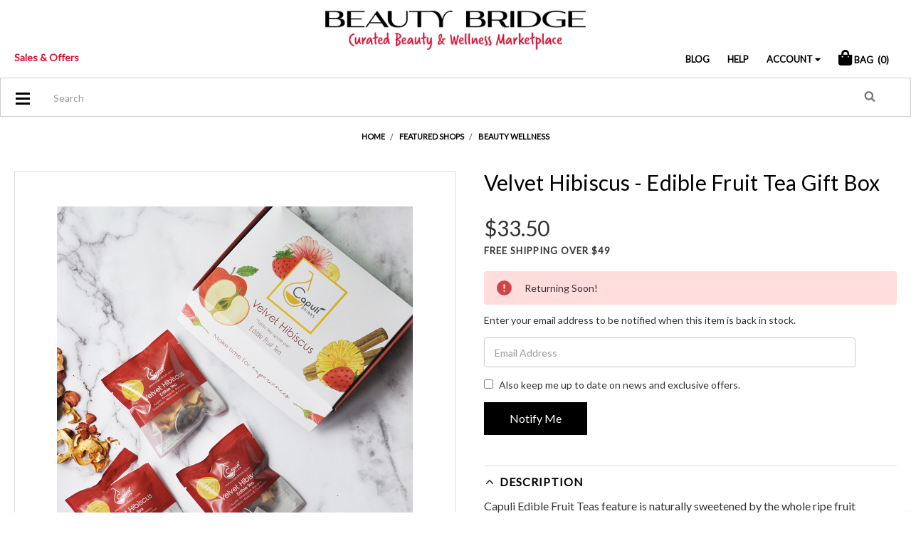

--- FILE ---
content_type: text/html; charset=UTF-8
request_url: https://www.beautybridge.com/capuli-edible-fruit-tea-velvet-hibiscus-edible-fruit-tea-gift-box/
body_size: 40254
content:
<!DOCTYPE html>
<html class="no-js" lang="en">
    <head>
        <title>Capuli Edible Fruit Tea - Velvet Hibiscus - Edible Fruit Tea Gift Box - Beauty Bridge</title>
        <link rel="dns-prefetch preconnect" href="https://cdn11.bigcommerce.com/s-pxmpwj" crossorigin><link rel="dns-prefetch preconnect" href="https://fonts.googleapis.com/" crossorigin><link rel="dns-prefetch preconnect" href="https://fonts.gstatic.com/" crossorigin>
        <meta property="product:price:amount" content="33.5" /><meta property="product:price:currency" content="USD" /><meta property="og:url" content="https://www.beautybridge.com/capuli-edible-fruit-tea-velvet-hibiscus-edible-fruit-tea-gift-box/" /><meta property="og:site_name" content="Beauty Bridge" /><meta name="keywords" content="smashbox, bareMinerals, balmonds, m asam, thebalm, baxter of california, jane iredale, lipstick queen, lab series"><meta name="description" content="Buy Capuli Edible Fruit Tea - Velvet Hibiscus - Edible Fruit Tea Gift Box products from authorized retailer of Capuli Edible Fruit Tea.  Get free samples and free shipping over $49, earn rewards at Beauty Bridge. "><link rel='canonical' href='https://www.beautybridge.com/capuli-edible-fruit-tea-velvet-hibiscus-edible-fruit-tea-gift-box/' /><meta name='platform' content='bigcommerce.stencil' /><meta property="og:type" content="product" />
<meta property="og:title" content="Capuli Edible Fruit Tea - Velvet Hibiscus - Edible Fruit Tea Gift Box" />
<meta property="og:description" content="Buy Capuli Edible Fruit Tea - Velvet Hibiscus - Edible Fruit Tea Gift Box products from authorized retailer of Capuli Edible Fruit Tea.  Get free samples and free shipping over $49, earn rewards at Beauty Bridge. " />
<meta property="og:image" content="https://cdn11.bigcommerce.com/s-pxmpwj/products/26039/images/18905965/776d6390-1285-450a-97d4-96f546d2b885__50746.1649349898.500.750.jpg?c=2" />
<meta property="fb:admins" content="gokhan@beautybridge.com" />
<meta property="og:availability" content="oos" />
<meta property="pinterest:richpins" content="enabled" />
        
         
        <link href="https://cdn11.bigcommerce.com/s-pxmpwj/product_images/favicon.png?t=1465391600" rel="shortcut icon">
        <link rel="stylesheet" href="https://use.fontawesome.com/releases/v5.7.0/css/all.css" integrity="sha384-lZN37f5QGtY3VHgisS14W3ExzMWZxybE1SJSEsQp9S+oqd12jhcu+A56Ebc1zFSJ" crossorigin="anonymous">
        <meta name="viewport" content="width=device-width, initial-scale=1, maximum-scale=1">
        <meta name="google-site-verification" content="Gy-X3GDaKrcwTyQucdyNsin35NjaOZy8yXJfsQolVK4" />
        <script>
            // Change document class from no-js to js so we can detect this in css
            document.documentElement.className = document.documentElement.className.replace('no-js', 'js');
        </script>
        <link href="https://fonts.googleapis.com/css?family=Lato:400&display=swap" rel="stylesheet">
        <link data-stencil-stylesheet href="https://cdn11.bigcommerce.com/s-pxmpwj/stencil/801cc170-8477-013b-8bdf-36f4273b0a37/e/7a6b6c70-d2d7-013e-b8f2-7e3236a52136/css/theme-49b2cef0-2a64-013d-4e1a-165a5ddff3dd.css" rel="stylesheet">
        <!-- Banners CSS --
        <link rel="stylesheet" href="https://cdn11.bigcommerce.com/s-pxmpwj/content/banners.css" type='text/css'>
        MULTI LEVEL MENU CSS --
        <link rel="stylesheet" href="/content/dl-menu-styles-combined.css" type='text/css'>
        -->
        <script src="https://ajax.googleapis.com/ajax/libs/jquery/3.2.1/jquery.min.js"></script>
        <!-- Nextopia Search 
        <script type="text/javascript" src="//cdn.nextopia.net/v1.5.1/123b0d61a60fccc4789ba0fa17f8ec4f.js" async></script>
        -->
        <!-- Start Tracking Code for analytics_facebook -->

<script>
!function(f,b,e,v,n,t,s){if(f.fbq)return;n=f.fbq=function(){n.callMethod?n.callMethod.apply(n,arguments):n.queue.push(arguments)};if(!f._fbq)f._fbq=n;n.push=n;n.loaded=!0;n.version='2.0';n.queue=[];t=b.createElement(e);t.async=!0;t.src=v;s=b.getElementsByTagName(e)[0];s.parentNode.insertBefore(t,s)}(window,document,'script','https://connect.facebook.net/en_US/fbevents.js');

fbq('set', 'autoConfig', 'false', '495066007316726');
fbq('dataProcessingOptions', ['LDU'], 0, 0);
fbq('init', '495066007316726', {"external_id":"6c4168a4-12b7-4511-95ff-69b2e8e01b23"});
fbq('set', 'agent', 'bigcommerce', '495066007316726');

function trackEvents() {
    var pathName = window.location.pathname;

    fbq('track', 'PageView', {}, "");

    // Search events start -- only fire if the shopper lands on the /search.php page
    if (pathName.indexOf('/search.php') === 0 && getUrlParameter('search_query')) {
        fbq('track', 'Search', {
            content_type: 'product_group',
            content_ids: [],
            search_string: getUrlParameter('search_query')
        });
    }
    // Search events end

    // Wishlist events start -- only fire if the shopper attempts to add an item to their wishlist
    if (pathName.indexOf('/wishlist.php') === 0 && getUrlParameter('added_product_id')) {
        fbq('track', 'AddToWishlist', {
            content_type: 'product_group',
            content_ids: []
        });
    }
    // Wishlist events end

    // Lead events start -- only fire if the shopper subscribes to newsletter
    if (pathName.indexOf('/subscribe.php') === 0 && getUrlParameter('result') === 'success') {
        fbq('track', 'Lead', {});
    }
    // Lead events end

    // Registration events start -- only fire if the shopper registers an account
    if (pathName.indexOf('/login.php') === 0 && getUrlParameter('action') === 'account_created') {
        fbq('track', 'CompleteRegistration', {}, "");
    }
    // Registration events end

    

    function getUrlParameter(name) {
        var cleanName = name.replace(/[\[]/, '\[').replace(/[\]]/, '\]');
        var regex = new RegExp('[\?&]' + cleanName + '=([^&#]*)');
        var results = regex.exec(window.location.search);
        return results === null ? '' : decodeURIComponent(results[1].replace(/\+/g, ' '));
    }
}

if (window.addEventListener) {
    window.addEventListener("load", trackEvents, false)
}
</script>
<noscript><img height="1" width="1" style="display:none" alt="null" src="https://www.facebook.com/tr?id=495066007316726&ev=PageView&noscript=1&a=plbigcommerce1.2&eid="/></noscript>

<!-- End Tracking Code for analytics_facebook -->

<!-- Start Tracking Code for analytics_googleanalytics -->


<!-- Google Tag Manager -->
<script type="text/javascript">

window.dataLayer = [];
// window.addEventListener("load", function(){

(function(w,d,s,l,i){w[l]=w[l]||[];w[l].push({'gtm.start':
new Date().getTime(),event:'gtm.js'});var f=d.getElementsByTagName(s)[0],
j=d.createElement(s),dl=l!='dataLayer'?'&l='+l:'';j.async=true;j.src=
'https://www.googletagmanager.com/gtm.js?id='+i+dl;f.parentNode.insertBefore(j,f);
})(window,document,'script','dataLayer','GTM-PX4B69');

// });
</script>
<!-- End Google Tag Manager -->

<!-- Google analytics data & Google Tagmanager Datalayer-->
<script type="text/javascript">
    (function(i,s,o,g,r,a,m){i['GoogleAnalyticsObject']=r;i[r]=i[r]||function(){
    (i[r].q=i[r].q||[]).push(arguments)},i[r].l=1*new Date();a=s.createElement(o),
    m=s.getElementsByTagName(o)[0];a.async=1;a.src=g;m.parentNode.insertBefore(a,m)
    })(window,document,'script','//www.google-analytics.com/analytics.js','ga');

    ga('create', 'UA-651214-5', 'beautybridge.com');
    ga('require', 'GTM-WGJJ93P');
    ga('send', 'pageview');
    ga('require', 'ecommerce', 'ecommerce.js');

    function trackEcommerce() {
    this._addTrans = addTrans;
    this._addItem = addItems;
    this._trackTrans = trackTrans;
    }
    function addTrans(orderID,store,total,tax,shipping,city,state,country) {
    ga('ecommerce:addTransaction', {
        'id': orderID,
        'affiliation': store,
        'revenue': total,
        'tax': tax,
        'shipping': shipping,
        'city': city,
        'state': state,
        'country': country
    });

window.bbTransaction = {
        'id': orderID,
        'affiliation': store,
        'revenue': Number(total),
        'subTotal' : 0,
        'tax': Number(tax),
        'shipping': Number(shipping),
        'city': city,
        'state': state,
        'country': country,
        'items':[]
};


    }
    function addItems(orderID,sku,product,variation,price,qty) {
    ga('ecommerce:addItem', {
        'id': orderID,
        'sku': sku,
        'name': product,
        'category': variation,
        'price': price,
        'quantity': qty
    });

var unitPrice = bbTransaction.tax > 0 ? Number(  (Number(price) /1.07 ).toFixed(2)):  Number(price);
bbTransaction.items.push({
        'sku': sku,
        'name': product,
        'price':  unitPrice,
        'quantity': Number(qty)
    });
bbTransaction.subTotal += (unitPrice *Number(qty));

    }
    function trackTrans() {
        ga('ecommerce:send');


window.dataLayer = window.dataLayer || [];
dataLayer.push({
   'pageType': 'order confirmation',
   'transactionId': bbTransaction.id,
   'transactionSubTotal': bbTransaction.subTotal,
   'transactionTotal': bbTransaction.revenue,
   'transactionTax': bbTransaction.tax,
   'transactionShipping': bbTransaction.shipping,
   'transactionProducts':bbTransaction.items
});


    }
    var pageTracker = new trackEcommerce();
</script>

<!-- END Google analytics data & Google Tagmanager Datalayer-->

<!-- Bing webmaster-->
<meta name="msvalidate.01" content="2F626AFA11C8C1A6EA6C4E8C077F5D2D" />
<!-- END Bing webmaster-->

<script>
window.onload = function () {

jQuery("a[href^=mailto]").on('click', function (element) {
  ga('send', 'event', 'email', 'click', this.href);
})
jQuery("a[href^=tel]").on('click', function (element) {
  ga('send', 'event', 'email', 'click', this.href);
})
};
</script>




<!-- End Tracking Code for analytics_googleanalytics -->

<!-- Start Tracking Code for analytics_googleanalytics4 -->

<script data-cfasync="false" src="https://cdn11.bigcommerce.com/shared/js/google_analytics4_bodl_subscribers-358423becf5d870b8b603a81de597c10f6bc7699.js" integrity="sha256-gtOfJ3Avc1pEE/hx6SKj/96cca7JvfqllWA9FTQJyfI=" crossorigin="anonymous"></script>
<script data-cfasync="false">
  (function () {
    window.dataLayer = window.dataLayer || [];

    function gtag(){
        dataLayer.push(arguments);
    }

    function initGA4(event) {
         function setupGtag() {
            function configureGtag() {
                gtag('js', new Date());
                gtag('set', 'developer_id.dMjk3Nj', true);
                gtag('config', 'G-SNR15XE07M');
            }

            var script = document.createElement('script');

            script.src = 'https://www.googletagmanager.com/gtag/js?id=G-SNR15XE07M';
            script.async = true;
            script.onload = configureGtag;

            document.head.appendChild(script);
        }

        setupGtag();

        if (typeof subscribeOnBodlEvents === 'function') {
            subscribeOnBodlEvents('G-SNR15XE07M', false);
        }

        window.removeEventListener(event.type, initGA4);
    }

    

    var eventName = document.readyState === 'complete' ? 'consentScriptsLoaded' : 'DOMContentLoaded';
    window.addEventListener(eventName, initGA4, false);
  })()
</script>

<!-- End Tracking Code for analytics_googleanalytics4 -->

<!-- Start Tracking Code for analytics_siteverification -->

<!-- Global site tag (gtag.js) - Google Ads: 1070369102 -->
<script async src="https://www.googletagmanager.com/gtag/js?id=AW-1070369102"></script>
<script>
  window.dataLayer = window.dataLayer || [];
  function gtag(){dataLayer.push(arguments);}
  gtag('js', new Date());

  gtag('config', 'AW-1070369102');
</script>

<script>(function(w,d,t,r,u){var f,n,i;w[u]=w[u]||[],f=function(){var o={ti:"5282083", enableAutoSpaTracking: true};o.q=w[u],w[u]=new UET(o),w[u].push("pageLoad")},n=d.createElement(t),n.src=r,n.async=1,n.onload=n.onreadystatechange=function(){var s=this.readyState;s&&s!=="loaded"&&s!=="complete"||(f(),n.onload=n.onreadystatechange=null)},i=d.getElementsByTagName(t)[0],i.parentNode.insertBefore(n,i)})(window,document,"script","//bat.bing.com/bat.js","uetq");</script>

<!-- End Tracking Code for analytics_siteverification -->


<script type="text/javascript" src="https://checkout-sdk.bigcommerce.com/v1/loader.js" defer ></script>
<script type="text/javascript">
var BCData = {"product_attributes":{"sku":"NCAU000004S00","upc":"00858819007358","mpn":null,"gtin":null,"weight":null,"base":true,"image":null,"price":{"without_tax":{"formatted":"$33.50","value":33.5,"currency":"USD"},"tax_label":"Tax"},"out_of_stock_behavior":"label_option","out_of_stock_message":"Returning Soon!","available_modifier_values":[],"in_stock_attributes":[],"stock":0,"instock":false,"stock_message":"Returning Soon!","purchasable":true,"purchasing_message":"The selected product combination is currently unavailable.","call_for_price_message":null}};
</script>
<script src='https://www.powr.io/powr.js?external-type=bigcommerce' async></script>
<!-- TikTok Pixel Code Start: Initialization Script & Page Event -->
<script>
!function (w, d, t) {
  w.TiktokAnalyticsObject=t;var ttq=w[t]=w[t]||[];ttq.methods=["page","track","identify","instances","debug","on","off","once","ready","alias","group","enableCookie","disableCookie"],ttq.setAndDefer=function(t,e){t[e]=function(){t.push([e].concat(Array.prototype.slice.call(arguments,0)))}};for(var i=0;i<ttq.methods.length;i++)ttq.setAndDefer(ttq,ttq.methods[i]);ttq.instance=function(t){for(var e=ttq._i[t]||[],n=0;n<ttq.methods.length;n++)ttq.setAndDefer(e,ttq.methods[n]);return e},ttq.load=function(e,n){var i="https://analytics.tiktok.com/i18n/pixel/events.js";ttq._i=ttq._i||{},ttq._i[e]=[],ttq._i[e]._u=i,ttq._t=ttq._t||{},ttq._t[e]=+new Date,ttq._o=ttq._o||{},ttq._o[e]=n||{},ttq._partner=ttq._partner||"BigCommerce";var o=document.createElement("script");o.type="text/javascript",o.async=!0,o.src=i+"?sdkid="+e+"&lib="+t;var a=document.getElementsByTagName("script")[0];a.parentNode.insertBefore(o,a)};

  ttq.load('CSH5G43C77UEQSGUC6R0');
  ttq.page();
}(window, document, 'ttq');

if (typeof BODL === 'undefined') {
  // https://developer.bigcommerce.com/theme-objects/breadcrumbs
  
  // https://developer.bigcommerce.com/theme-objects/brand
  
  // https://developer.bigcommerce.com/theme-objects/category
  
  
  // https://developer.bigcommerce.com/theme-objects/product
  
  
  
  
  
  
  
  // https://developer.bigcommerce.com/theme-objects/products
  
  // https://developer.bigcommerce.com/theme-objects/product_results
  
  // https://developer.bigcommerce.com/theme-objects/order
  
  // https://developer.bigcommerce.com/theme-objects/wishlist
  
  // https://developer.bigcommerce.com/theme-objects/wishlist
  
  // https://developer.bigcommerce.com/theme-objects/cart
  // (Fetching selective cart data to prevent additional payment button object html from causing JS parse error)
  
  
  
  // https://developer.bigcommerce.com/theme-objects/customer
  var BODL = JSON.parse("{\"breadcrumbs\":[{\"url\":\"https://www.beautybridge.com/\",\"name\":\"Home\"},{\"url\":\"https://www.beautybridge.com/featured-shops/\",\"name\":\"Featured Shops\"},{\"url\":\"https://www.beautybridge.com/featured-shops/beauty-wellness/\",\"name\":\"Beauty Wellness\"},{\"url\":\"https://www.beautybridge.com/capuli-edible-fruit-tea-velvet-hibiscus-edible-fruit-tea-gift-box/\",\"name\":\"Capuli Edible Fruit Tea - Velvet Hibiscus - Edible Fruit Tea Gift Box\"}],\"productId\":26039,\"skuId\":\"NCAU000004S00\",\"productTitle\":\"Capuli Edible Fruit Tea - Velvet Hibiscus - Edible Fruit Tea Gift Box\",\"productCurrencyWithoutTax\":\"USD\",\"productPriceWithoutTax\":33.5,\"products\":[],\"phone\":null,\"email\":null,\"address\":null}");
  
  const countryCodes = new Map([['Australia', 'au'],['New Zealand', 'nz'],['Russia', 'ru'],['Poland', 'pl'],['Czech Republic', 'cz'],['Israel', 'il'],['Romania', 'ro'],['Ukraine', 'ua'],['Japan', 'jp'],['Taiwan', 'tw'],['Ireland', 'ie'],['Austria', 'at'],['Sweden', 'se'],['Netherlands', 'nl'],['Norway', 'no'],['Finland', 'fi'],['Denmark', 'dk'],['Switzerland', 'ch'],['Belgium', 'be'],['Portugal', 'pt'],['Greece', 'gr'],['Germany', 'de'],['United Kingdom', 'gb'],['France', 'fr'],['Spain', 'es'],['Italy', 'it'],['India', 'in'],['South Korea', 'kr'],['Brazil', 'br'],['Mexico', 'mx'],['Argentina', 'ar'],['Chile', 'cl'],['Colombia', 'co'],['Peru', 'pe'],['Saudi Arabia', 'sa'],['Egypt', 'eg'],['United Arab Emirates', 'ae'],['Turkey', 'tr'],['Pakistan', 'pk'],['Morocco', 'ma'],['Iraq', 'iq'],['South Africa', 'za'],['Kuwait', 'kw'],['Oman', 'om'],['Qatar', 'qa'],['Bahrain', 'bh'],['Jordan', 'jo'],['Lebanon', 'lb'],['United States', 'us'],['Canada', 'ca'],['Singapore', 'sg'],['Thailand', 'th'],['Malaysia', 'my'],['Vietnam', 'vn'],['Philippines', 'ph'],['Indonesia', 'id'],['Cambodia', 'kh'],['Belarus', 'by'],['Venezuela', 've']]);
  const stateList = new Map([['Arizona', 'az'],['Alabama', 'al'],['Alaska', 'ak'],['Arkansas', 'ar'],['California', 'ca'],['Colorado', 'co'],['Connecticut', 'ct'],['Delaware', 'de'],['Florida', 'fl'],['Georgia', 'ga'],['Hawaii', 'hi'],['Idaho', 'id'],['Illinois', 'il'],['Indiana', 'in'],['Iowa', 'ia'],['Kansas', 'ks'],['Kentucky', 'ky'],['Louisiana', 'la'],['Maine', 'me'],['Maryland', 'md'],['Massachusetts', 'ma'],['Michigan', 'mi'],['Minnesota', 'mn'],['Mississippi', 'ms'],['Missouri', 'mo'],['Montana', 'mt'],['Nebraska', 'ne'],['Nevada', 'nv'],['New Hampshire', 'nh'],['New Jersey', 'nj'],['New Mexico', 'nm'],['New York', 'ny'],['North Carolina', 'nc'],['North Dakota', 'nd'],['Ohio', 'oh'],['Oklahoma', 'ok'],['Oregon', 'or'],['Pennsylvania', 'pa'],['Rhode Island', 'ri'],['South Carolina', 'sc'],['South Dakota', 'sd'],['Tennessee', 'tn'],['Texas', 'tx'],['Utah', 'ut'],['Vermont', 'vt'],['Virginia', 'va'],['Washington', 'wa'],['West Virginia', 'wv'],['Wisconsin', 'wi'],['Wyoming', 'wy']]);

  if (BODL.categoryName) {
    BODL.category = {
      name: BODL.categoryName,
      products: BODL.categoryProducts,
    }
  }

  if (BODL.productTitle) {
    BODL.product = {
      id: BODL.productId,
      title: BODL.productTitle,
      price: {
        without_tax: {
          currency: BODL.productCurrency,
          value: BODL.productPrice,
        },
      },
    }
  }
}

BODL.getCartItemContentId = (item) => {
  switch(item.type) {
    case 'GiftCertificate':
      return item.type;
      break;
    default:
      return item.product_id;
  }
}

BODL.getQueryParamValue = function (name) {
  var cleanName = name.replace(/[\[]/, '\[').replace(/[\]]/, '\]');
  var regex = new RegExp('[\?&]' + cleanName + '=([^&#]*)');
  var results = regex.exec(window.location.search);
  return results === null ? '' : decodeURIComponent(results[1].replace(/\+/g, ' '));
}

// Advanced Matching
  var phoneNumber = ''
  var email = ''
  var firstName = ''
  var lastName = ''
  var city = ''
  var state = ''
  var country = ''
  var zip = ''
  if (BODL.phone) {
    var phoneNumber = BODL.phone;
    if (BODL.phone.indexOf('+') === -1) {
   // No country code, so default to US code
        phoneNumber = `+1${phoneNumber}`;  
    }
  }

  if (BODL.email) {
    var email = BODL.email
  }
  
  if (BODL.address) {
    if (BODL.address.first_name) {
        firstName = (BODL.address.first_name).toLowerCase()
    }
    
    if (BODL.address.last_name) {
        lastName = (BODL.address.last_name).toLowerCase()
    }
    
    if (BODL.address.city) {
        city = BODL.address.city.replace(/\s+/g, '').toLowerCase();
    }
    
    rg = BODL.address.state;
    if (typeof rg !== 'undefined' && stateList.has(rg)) {
        state = stateList.get(rg);
    }
    
    cn = BODL.address.country
    if (typeof cn !== 'undefined' && countryCodes.has(cn)) {
        country = countryCodes.get(cn)
    }
    
    if (BODL.address.zip) {
        zip = BODL.address.zip
    }
  }
  
  ttq.instance('CSH5G43C77UEQSGUC6R0').identify({
    email: email,
    phone_number: phoneNumber,
    first_name: firstName,
    last_name: lastName,
    city: city,
    state: state,
    country: country,
    zip_code: zip})
</script>
<!-- TikTok Pixel Code End: Initialization Script & Page Event -->

<!-- TikTok Pixel Code Start: View Product Content -->
<script>
if (BODL.product) {
  const countryCodes = new Map([['Australia', 'au'],['New Zealand', 'nz'],['Russia', 'ru'],['Poland', 'pl'],['Czech Republic', 'cz'],['Israel', 'il'],['Romania', 'ro'],['Ukraine', 'ua'],['Japan', 'jp'],['Taiwan', 'tw'],['Ireland', 'ie'],['Austria', 'at'],['Sweden', 'se'],['Netherlands', 'nl'],['Norway', 'no'],['Finland', 'fi'],['Denmark', 'dk'],['Switzerland', 'ch'],['Belgium', 'be'],['Portugal', 'pt'],['Greece', 'gr'],['Germany', 'de'],['United Kingdom', 'gb'],['France', 'fr'],['Spain', 'es'],['Italy', 'it'],['India', 'in'],['South Korea', 'kr'],['Brazil', 'br'],['Mexico', 'mx'],['Argentina', 'ar'],['Chile', 'cl'],['Colombia', 'co'],['Peru', 'pe'],['Saudi Arabia', 'sa'],['Egypt', 'eg'],['United Arab Emirates', 'ae'],['Turkey', 'tr'],['Pakistan', 'pk'],['Morocco', 'ma'],['Iraq', 'iq'],['South Africa', 'za'],['Kuwait', 'kw'],['Oman', 'om'],['Qatar', 'qa'],['Bahrain', 'bh'],['Jordan', 'jo'],['Lebanon', 'lb'],['United States', 'us'],['Canada', 'ca'],['Singapore', 'sg'],['Thailand', 'th'],['Malaysia', 'my'],['Vietnam', 'vn'],['Philippines', 'ph'],['Indonesia', 'id'],['Cambodia', 'kh'],['Belarus', 'by'],['Venezuela', 've']]);
  const stateList = new Map([['Arizona', 'az'],['Alabama', 'al'],['Alaska', 'ak'],['Arkansas', 'ar'],['California', 'ca'],['Colorado', 'co'],['Connecticut', 'ct'],['Delaware', 'de'],['Florida', 'fl'],['Georgia', 'ga'],['Hawaii', 'hi'],['Idaho', 'id'],['Illinois', 'il'],['Indiana', 'in'],['Iowa', 'ia'],['Kansas', 'ks'],['Kentucky', 'ky'],['Louisiana', 'la'],['Maine', 'me'],['Maryland', 'md'],['Massachusetts', 'ma'],['Michigan', 'mi'],['Minnesota', 'mn'],['Mississippi', 'ms'],['Missouri', 'mo'],['Montana', 'mt'],['Nebraska', 'ne'],['Nevada', 'nv'],['New Hampshire', 'nh'],['New Jersey', 'nj'],['New Mexico', 'nm'],['New York', 'ny'],['North Carolina', 'nc'],['North Dakota', 'nd'],['Ohio', 'oh'],['Oklahoma', 'ok'],['Oregon', 'or'],['Pennsylvania', 'pa'],['Rhode Island', 'ri'],['South Carolina', 'sc'],['South Dakota', 'sd'],['Tennessee', 'tn'],['Texas', 'tx'],['Utah', 'ut'],['Vermont', 'vt'],['Virginia', 'va'],['Washington', 'wa'],['West Virginia', 'wv'],['Wisconsin', 'wi'],['Wyoming', 'wy']]);

  // Advanced Matching
  var phoneNumber = ''
  var email = ''
  var firstName = ''
  var lastName = ''
  var city = ''
  var state = ''
  var country = ''
  var zip = ''
  if (BODL.phone) {
    var phoneNumber = BODL.phone;
    if (BODL.phone.indexOf('+') === -1) {
   // No country code, so default to US code
        phoneNumber = `+1${phoneNumber}`;  
    }
  }
  
  if (BODL.email) {
    var email = BODL.email
  }
  
  if (BODL.address) {
    if (BODL.address.first_name) {
        firstName = (BODL.address.first_name).toLowerCase()
    }
    
    if (BODL.address.last_name) {
        lastName = (BODL.address.last_name).toLowerCase()
    }
    
    if (BODL.address.city) {
        city = BODL.address.city.replace(/\s+/g, '').toLowerCase();
    }
    
    rg = BODL.address.state;
    if (typeof rg !== 'undefined' && stateList.has(rg)) {
        state = stateList.get(rg);
    }
    
    cn = BODL.address.country
    if (typeof cn !== 'undefined' && countryCodes.has(cn)) {
        country = countryCodes.get(cn)
    }
    
    if (BODL.address.zip) {
        zip = BODL.address.zip
    }
  }
  
  ttq.instance('CSH5G43C77UEQSGUC6R0').identify({
    email: email,
    phone_number: phoneNumber,
    first_name: firstName,
    last_name: lastName,
    city: city,
    state: state,
    country: country,
    zip_code: zip})
    
  var productPrice = 0
  var productCurrency = ""
  if (BODL.productCurrencyWithoutTax && BODL.productCurrencyWithoutTax !== "") {
    productPrice = BODL.productPriceWithoutTax
    productCurrency = BODL.productCurrencyWithoutTax
  }
  if (BODL.productCurrencyWithTax && BODL.productCurrencyWithTax !== "") {
    productPrice = BODL.productPriceWithTax
    productCurrency = BODL.productCurrencyWithTax
  }
  //default contentId to productId if sku_id is not found on product 
  var contentID = BODL.productId
  if (BODL.skuId && BODL.skuId !== "") {
    contentID = BODL.skuId
  }
  ttq.instance('CSH5G43C77UEQSGUC6R0').track('ViewContent', {
    content_id: contentID,
    content_category: BODL.breadcrumbs[1] ? BODL.breadcrumbs[1].name : '',
    content_name: BODL.product.title,
    content_type: "product_group",
    currency: productCurrency,
    price: productPrice,
    value: productPrice,
  });
}
</script>
<!-- TikTok Pixel Code End: View Product Content -->

<!-- TikTok Pixel Code Start: View Category Content -->
<script>
if (BODL.category) {
  const countryCodes = new Map([['Australia', 'au'],['New Zealand', 'nz'],['Russia', 'ru'],['Poland', 'pl'],['Czech Republic', 'cz'],['Israel', 'il'],['Romania', 'ro'],['Ukraine', 'ua'],['Japan', 'jp'],['Taiwan', 'tw'],['Ireland', 'ie'],['Austria', 'at'],['Sweden', 'se'],['Netherlands', 'nl'],['Norway', 'no'],['Finland', 'fi'],['Denmark', 'dk'],['Switzerland', 'ch'],['Belgium', 'be'],['Portugal', 'pt'],['Greece', 'gr'],['Germany', 'de'],['United Kingdom', 'gb'],['France', 'fr'],['Spain', 'es'],['Italy', 'it'],['India', 'in'],['South Korea', 'kr'],['Brazil', 'br'],['Mexico', 'mx'],['Argentina', 'ar'],['Chile', 'cl'],['Colombia', 'co'],['Peru', 'pe'],['Saudi Arabia', 'sa'],['Egypt', 'eg'],['United Arab Emirates', 'ae'],['Turkey', 'tr'],['Pakistan', 'pk'],['Morocco', 'ma'],['Iraq', 'iq'],['South Africa', 'za'],['Kuwait', 'kw'],['Oman', 'om'],['Qatar', 'qa'],['Bahrain', 'bh'],['Jordan', 'jo'],['Lebanon', 'lb'],['United States', 'us'],['Canada', 'ca'],['Singapore', 'sg'],['Thailand', 'th'],['Malaysia', 'my'],['Vietnam', 'vn'],['Philippines', 'ph'],['Indonesia', 'id'],['Cambodia', 'kh'],['Belarus', 'by'],['Venezuela', 've']]);
  const stateList = new Map([['Arizona', 'az'],['Alabama', 'al'],['Alaska', 'ak'],['Arkansas', 'ar'],['California', 'ca'],['Colorado', 'co'],['Connecticut', 'ct'],['Delaware', 'de'],['Florida', 'fl'],['Georgia', 'ga'],['Hawaii', 'hi'],['Idaho', 'id'],['Illinois', 'il'],['Indiana', 'in'],['Iowa', 'ia'],['Kansas', 'ks'],['Kentucky', 'ky'],['Louisiana', 'la'],['Maine', 'me'],['Maryland', 'md'],['Massachusetts', 'ma'],['Michigan', 'mi'],['Minnesota', 'mn'],['Mississippi', 'ms'],['Missouri', 'mo'],['Montana', 'mt'],['Nebraska', 'ne'],['Nevada', 'nv'],['New Hampshire', 'nh'],['New Jersey', 'nj'],['New Mexico', 'nm'],['New York', 'ny'],['North Carolina', 'nc'],['North Dakota', 'nd'],['Ohio', 'oh'],['Oklahoma', 'ok'],['Oregon', 'or'],['Pennsylvania', 'pa'],['Rhode Island', 'ri'],['South Carolina', 'sc'],['South Dakota', 'sd'],['Tennessee', 'tn'],['Texas', 'tx'],['Utah', 'ut'],['Vermont', 'vt'],['Virginia', 'va'],['Washington', 'wa'],['West Virginia', 'wv'],['Wisconsin', 'wi'],['Wyoming', 'wy']]);
  
  // Advanced Matching
  var phoneNumber = ''
  var email = ''
  var firstName = ''
  var lastName = ''
  var city = ''
  var state = ''
  var country = ''
  var zip = ''
  if (BODL.phone) {
    var phoneNumber = BODL.phone;
    if (BODL.phone.indexOf('+') === -1) {
    // No country code, so default to US code
        phoneNumber = `+1${phoneNumber}`;  
    }
  }
    
  if (BODL.email) {
    var email = BODL.email
  }
  
  if (BODL.address) {
    if (BODL.address.first_name) {
        firstName = (BODL.address.first_name).toLowerCase()
    }
    
    if (BODL.address.last_name) {
        lastName = (BODL.address.last_name).toLowerCase()
    }
    
    if (BODL.address.city) {
        city = BODL.address.city.replace(/\s+/g, '').toLowerCase();
    }
    
    rg = BODL.address.state;
    if (typeof rg !== 'undefined' && stateList.has(rg)) {
        state = stateList.get(rg);
    }
    
    cn = BODL.address.country
    if (typeof cn !== 'undefined' && countryCodes.has(cn)) {
        country = countryCodes.get(cn)
    }
    
    if (BODL.address.zip) {
        zip = BODL.address.zip
    }
  }
  
  ttq.instance('CSH5G43C77UEQSGUC6R0').identify({
    email: email,
    phone_number: phoneNumber,
    first_name: firstName,
    last_name: lastName,
    city: city,
    state: state,
    country: country,
    zip_code: zip})
    
  ttq.instance('CSH5G43C77UEQSGUC6R0').track('ViewContent', {
    contents: BODL.category.products.map((p) => ({
      content_id: p.id,
      content_category: BODL.category.name,
      content_name: p.name,
      content_type: "product_group"
    }))
  });
}
</script>
<!-- TikTok Pixel Code End: View Category Content -->

<!-- TikTok Pixel Code Start: Add to Wishlist -->
<script>
// This only sends one wishlist product: the one that was just added based on the 'added_product_id' param in the url
if (BODL.wishlist) {
  var productPrice = 0
  var productCurrency = ""
  if (BODL.productCurrencyWithoutTax && BODL.productCurrencyWithoutTax !== "") {
    productPrice = BODL.productPriceWithoutTax
    productCurrency = BODL.productCurrencyWithoutTax
  }
  if (BODL.productCurrencyWithTax && BODL.productCurrencyWithTax !== "") {
    productPrice = BODL.productPriceWithTax
    productCurrency = BODL.productCurrencyWithTax
  }

  var addedWishlistItem = BODL.wishlist.items.filter((i) => i.product_id === parseInt(BODL.getQueryParamValue('added_product_id'))).map((p) => ({
    var contentId = p.product_id
    if (p.sku && p.sku !== "") {
        contentId = p.sku
    }
    content_id: contentId,
    // Commenting out as category data doesn't exist on wishlist items
    // content_category: p.does_not_exist, 
    content_name: p.name,
    content_type: "product_group",
    currency: productCurrency,
    price: productPrice,
    value: productPrice,
  }));
  
  const countryCodes = new Map([['Australia', 'au'],['New Zealand', 'nz'],['Russia', 'ru'],['Poland', 'pl'],['Czech Republic', 'cz'],['Israel', 'il'],['Romania', 'ro'],['Ukraine', 'ua'],['Japan', 'jp'],['Taiwan', 'tw'],['Ireland', 'ie'],['Austria', 'at'],['Sweden', 'se'],['Netherlands', 'nl'],['Norway', 'no'],['Finland', 'fi'],['Denmark', 'dk'],['Switzerland', 'ch'],['Belgium', 'be'],['Portugal', 'pt'],['Greece', 'gr'],['Germany', 'de'],['United Kingdom', 'gb'],['France', 'fr'],['Spain', 'es'],['Italy', 'it'],['India', 'in'],['South Korea', 'kr'],['Brazil', 'br'],['Mexico', 'mx'],['Argentina', 'ar'],['Chile', 'cl'],['Colombia', 'co'],['Peru', 'pe'],['Saudi Arabia', 'sa'],['Egypt', 'eg'],['United Arab Emirates', 'ae'],['Turkey', 'tr'],['Pakistan', 'pk'],['Morocco', 'ma'],['Iraq', 'iq'],['South Africa', 'za'],['Kuwait', 'kw'],['Oman', 'om'],['Qatar', 'qa'],['Bahrain', 'bh'],['Jordan', 'jo'],['Lebanon', 'lb'],['United States', 'us'],['Canada', 'ca'],['Singapore', 'sg'],['Thailand', 'th'],['Malaysia', 'my'],['Vietnam', 'vn'],['Philippines', 'ph'],['Indonesia', 'id'],['Cambodia', 'kh'],['Belarus', 'by'],['Venezuela', 've']]);
  const stateList = new Map([['Arizona', 'az'],['Alabama', 'al'],['Alaska', 'ak'],['Arkansas', 'ar'],['California', 'ca'],['Colorado', 'co'],['Connecticut', 'ct'],['Delaware', 'de'],['Florida', 'fl'],['Georgia', 'ga'],['Hawaii', 'hi'],['Idaho', 'id'],['Illinois', 'il'],['Indiana', 'in'],['Iowa', 'ia'],['Kansas', 'ks'],['Kentucky', 'ky'],['Louisiana', 'la'],['Maine', 'me'],['Maryland', 'md'],['Massachusetts', 'ma'],['Michigan', 'mi'],['Minnesota', 'mn'],['Mississippi', 'ms'],['Missouri', 'mo'],['Montana', 'mt'],['Nebraska', 'ne'],['Nevada', 'nv'],['New Hampshire', 'nh'],['New Jersey', 'nj'],['New Mexico', 'nm'],['New York', 'ny'],['North Carolina', 'nc'],['North Dakota', 'nd'],['Ohio', 'oh'],['Oklahoma', 'ok'],['Oregon', 'or'],['Pennsylvania', 'pa'],['Rhode Island', 'ri'],['South Carolina', 'sc'],['South Dakota', 'sd'],['Tennessee', 'tn'],['Texas', 'tx'],['Utah', 'ut'],['Vermont', 'vt'],['Virginia', 'va'],['Washington', 'wa'],['West Virginia', 'wv'],['Wisconsin', 'wi'],['Wyoming', 'wy']]);
  
  // Advanced Matching
  var phoneNumber = ''
  var email = ''
  var firstName = ''
  var lastName = ''
  var city = ''
  var state = ''
  var country = ''
  var zip = ''
  if (BODL.phone) {
    var phoneNumber = BODL.phone;
    if (BODL.phone.indexOf('+') === -1) {
   // No country code, so default to US code
        phoneNumber = `+1${phoneNumber}`;  
    }
  }

  if (BODL.email) {
    var email = BODL.email
  }
  
  if (BODL.address) {
    if (BODL.address.first_name) {
        firstName = (BODL.address.first_name).toLowerCase()
    }
    
    if (BODL.address.last_name) {
        lastName = (BODL.address.last_name).toLowerCase()
    }
    
    if (BODL.address.city) {
        city = BODL.address.city.replace(/\s+/g, '').toLowerCase();
    }
    
    rg = BODL.address.state;
    if (typeof rg !== 'undefined' && stateList.has(rg)) {
        state = stateList.get(rg);
    }
    
    cn = BODL.address.country
    if (typeof cn !== 'undefined' && countryCodes.has(cn)) {
        country = countryCodes.get(cn)
    }
    
    if (BODL.address.zip) {
        zip = BODL.address.zip
    }
  }
  
  ttq.instance('CSH5G43C77UEQSGUC6R0').identify({
    email: email,
    phone_number: phoneNumber,
    first_name: firstName,
    last_name: lastName,
    city: city,
    state: state,
    country: country,
    zip_code: zip})
  
  ttq.instance('CSH5G43C77UEQSGUC6R0').track('AddToWishlist', addedWishlistItem[0]);
}
</script>
<!-- TikTok Pixel Code End: Add to Wishlist -->

<!-- TikTok Pixel Code Start: Subscribe to Newsletter -->
<script>
if (window.location.pathname.indexOf('/subscribe.php') === 0 && BODL.getQueryParamValue('result') === 'success') {
  const countryCodes = new Map([['Australia', 'au'],['New Zealand', 'nz'],['Russia', 'ru'],['Poland', 'pl'],['Czech Republic', 'cz'],['Israel', 'il'],['Romania', 'ro'],['Ukraine', 'ua'],['Japan', 'jp'],['Taiwan', 'tw'],['Ireland', 'ie'],['Austria', 'at'],['Sweden', 'se'],['Netherlands', 'nl'],['Norway', 'no'],['Finland', 'fi'],['Denmark', 'dk'],['Switzerland', 'ch'],['Belgium', 'be'],['Portugal', 'pt'],['Greece', 'gr'],['Germany', 'de'],['United Kingdom', 'gb'],['France', 'fr'],['Spain', 'es'],['Italy', 'it'],['India', 'in'],['South Korea', 'kr'],['Brazil', 'br'],['Mexico', 'mx'],['Argentina', 'ar'],['Chile', 'cl'],['Colombia', 'co'],['Peru', 'pe'],['Saudi Arabia', 'sa'],['Egypt', 'eg'],['United Arab Emirates', 'ae'],['Turkey', 'tr'],['Pakistan', 'pk'],['Morocco', 'ma'],['Iraq', 'iq'],['South Africa', 'za'],['Kuwait', 'kw'],['Oman', 'om'],['Qatar', 'qa'],['Bahrain', 'bh'],['Jordan', 'jo'],['Lebanon', 'lb'],['United States', 'us'],['Canada', 'ca'],['Singapore', 'sg'],['Thailand', 'th'],['Malaysia', 'my'],['Vietnam', 'vn'],['Philippines', 'ph'],['Indonesia', 'id'],['Cambodia', 'kh'],['Belarus', 'by'],['Venezuela', 've']]);
  const stateList = new Map([['Arizona', 'az'],['Alabama', 'al'],['Alaska', 'ak'],['Arkansas', 'ar'],['California', 'ca'],['Colorado', 'co'],['Connecticut', 'ct'],['Delaware', 'de'],['Florida', 'fl'],['Georgia', 'ga'],['Hawaii', 'hi'],['Idaho', 'id'],['Illinois', 'il'],['Indiana', 'in'],['Iowa', 'ia'],['Kansas', 'ks'],['Kentucky', 'ky'],['Louisiana', 'la'],['Maine', 'me'],['Maryland', 'md'],['Massachusetts', 'ma'],['Michigan', 'mi'],['Minnesota', 'mn'],['Mississippi', 'ms'],['Missouri', 'mo'],['Montana', 'mt'],['Nebraska', 'ne'],['Nevada', 'nv'],['New Hampshire', 'nh'],['New Jersey', 'nj'],['New Mexico', 'nm'],['New York', 'ny'],['North Carolina', 'nc'],['North Dakota', 'nd'],['Ohio', 'oh'],['Oklahoma', 'ok'],['Oregon', 'or'],['Pennsylvania', 'pa'],['Rhode Island', 'ri'],['South Carolina', 'sc'],['South Dakota', 'sd'],['Tennessee', 'tn'],['Texas', 'tx'],['Utah', 'ut'],['Vermont', 'vt'],['Virginia', 'va'],['Washington', 'wa'],['West Virginia', 'wv'],['Wisconsin', 'wi'],['Wyoming', 'wy']]);
  
  // Advanced Matching
  var phoneNumber = ''
  var email = ''
  var firstName = ''
  var lastName = ''
  var city = ''
  var state = ''
  var country = ''
  var zip = ''
  if (BODL.phone) {
    var phoneNumber = BODL.phone;
    if (BODL.phone.indexOf('+') === -1) {
   // No country code, so default to US code
        phoneNumber = `+1${phoneNumber}`;  
    }
  }

  if (BODL.email) {
    var email = BODL.email
  }
  
  if (BODL.address) {
    if (BODL.address.first_name) {
        firstName = (BODL.address.first_name).toLowerCase()
    }
    
    if (BODL.address.last_name) {
        lastName = (BODL.address.last_name).toLowerCase()
    }
    
    if (BODL.address.city) {
        city = BODL.address.city.replace(/\s+/g, '').toLowerCase();
    }
    
    rg = BODL.address.state;
    if (typeof rg !== 'undefined' && stateList.has(rg)) {
        state = stateList.get(rg);
    }
    
    cn = BODL.address.country
    if (typeof cn !== 'undefined' && countryCodes.has(cn)) {
        country = countryCodes.get(cn)
    }
    
    if (BODL.address.zip) {
        zip = BODL.address.zip
    }
  }
  
  ttq.instance('CSH5G43C77UEQSGUC6R0').identify({
    email: email,
    phone_number: phoneNumber,
    first_name: firstName,
    last_name: lastName,
    city: city,
    state: state,
    country: country,
    zip_code: zip})

  ttq.instance('CSH5G43C77UEQSGUC6R0').track('Subscribe');
}
</script>
<!-- TikTok Pixel Code End: Subscribe to Newsletter -->

<!-- TikTok Pixel Code Start: Search -->
<script>
if (BODL.search) {
  const countryCodes = new Map([['Australia', 'au'],['New Zealand', 'nz'],['Russia', 'ru'],['Poland', 'pl'],['Czech Republic', 'cz'],['Israel', 'il'],['Romania', 'ro'],['Ukraine', 'ua'],['Japan', 'jp'],['Taiwan', 'tw'],['Ireland', 'ie'],['Austria', 'at'],['Sweden', 'se'],['Netherlands', 'nl'],['Norway', 'no'],['Finland', 'fi'],['Denmark', 'dk'],['Switzerland', 'ch'],['Belgium', 'be'],['Portugal', 'pt'],['Greece', 'gr'],['Germany', 'de'],['United Kingdom', 'gb'],['France', 'fr'],['Spain', 'es'],['Italy', 'it'],['India', 'in'],['South Korea', 'kr'],['Brazil', 'br'],['Mexico', 'mx'],['Argentina', 'ar'],['Chile', 'cl'],['Colombia', 'co'],['Peru', 'pe'],['Saudi Arabia', 'sa'],['Egypt', 'eg'],['United Arab Emirates', 'ae'],['Turkey', 'tr'],['Pakistan', 'pk'],['Morocco', 'ma'],['Iraq', 'iq'],['South Africa', 'za'],['Kuwait', 'kw'],['Oman', 'om'],['Qatar', 'qa'],['Bahrain', 'bh'],['Jordan', 'jo'],['Lebanon', 'lb'],['United States', 'us'],['Canada', 'ca'],['Singapore', 'sg'],['Thailand', 'th'],['Malaysia', 'my'],['Vietnam', 'vn'],['Philippines', 'ph'],['Indonesia', 'id'],['Cambodia', 'kh'],['Belarus', 'by'],['Venezuela', 've']]);
  const stateList = new Map([['Arizona', 'az'],['Alabama', 'al'],['Alaska', 'ak'],['Arkansas', 'ar'],['California', 'ca'],['Colorado', 'co'],['Connecticut', 'ct'],['Delaware', 'de'],['Florida', 'fl'],['Georgia', 'ga'],['Hawaii', 'hi'],['Idaho', 'id'],['Illinois', 'il'],['Indiana', 'in'],['Iowa', 'ia'],['Kansas', 'ks'],['Kentucky', 'ky'],['Louisiana', 'la'],['Maine', 'me'],['Maryland', 'md'],['Massachusetts', 'ma'],['Michigan', 'mi'],['Minnesota', 'mn'],['Mississippi', 'ms'],['Missouri', 'mo'],['Montana', 'mt'],['Nebraska', 'ne'],['Nevada', 'nv'],['New Hampshire', 'nh'],['New Jersey', 'nj'],['New Mexico', 'nm'],['New York', 'ny'],['North Carolina', 'nc'],['North Dakota', 'nd'],['Ohio', 'oh'],['Oklahoma', 'ok'],['Oregon', 'or'],['Pennsylvania', 'pa'],['Rhode Island', 'ri'],['South Carolina', 'sc'],['South Dakota', 'sd'],['Tennessee', 'tn'],['Texas', 'tx'],['Utah', 'ut'],['Vermont', 'vt'],['Virginia', 'va'],['Washington', 'wa'],['West Virginia', 'wv'],['Wisconsin', 'wi'],['Wyoming', 'wy']]);
  
  // Advanced Matching
  var phoneNumber = ''
  var email = ''
  var firstName = ''
  var lastName = ''
  var city = ''
  var state = ''
  var country = ''
  var zip = ''
  if (BODL.phone) {
    var phoneNumber = BODL.phone;
    if (BODL.phone.indexOf('+') === -1) {
   // No country code, so default to US code
        phoneNumber = `+1${phoneNumber}`;  
    }
  }

  if (BODL.email) {
    var email = BODL.email
  }
  
  if (BODL.address) {
    if (BODL.address.first_name) {
        firstName = (BODL.address.first_name).toLowerCase()
    }
    
    if (BODL.address.last_name) {
        lastName = (BODL.address.last_name).toLowerCase()
    }
    
    if (BODL.address.city) {
        city = BODL.address.city.replace(/\s+/g, '').toLowerCase();
    }
    
    rg = BODL.address.state;
    if (typeof rg !== 'undefined' && stateList.has(rg)) {
        state = stateList.get(rg);
    }
    
    cn = BODL.address.country
    if (typeof cn !== 'undefined' && countryCodes.has(cn)) {
        country = countryCodes.get(cn)
    }
    
    if (BODL.address.zip) {
        zip = BODL.address.zip
    }
  }
  
  ttq.instance('CSH5G43C77UEQSGUC6R0').identify({
    email: email,
    phone_number: phoneNumber,
    first_name: firstName,
    last_name: lastName,
    city: city,
    state: state,
    country: country,
    zip_code: zip})
    
  var productPrice = 0
  var productCurrency = ""
  if (BODL.productCurrencyWithoutTax && BODL.productCurrencyWithoutTax !== "") {
    productPrice = BODL.productPriceWithoutTax
    productCurrency = BODL.productCurrencyWithoutTax
  }
  if (BODL.productCurrencyWithTax && BODL.productCurrencyWithTax !== "") {
    productPrice = BODL.productPriceWithTax
    productCurrency = BODL.productCurrencyWithTax
  }

  ttq.instance('CSH5G43C77UEQSGUC6R0').track('Search', {
    query: BODL.getQueryParamValue('search_query'),
    contents: BODL.search.products.map((p) => ({
      var contentId = p.id
      if (p.sku && p.sku !== "") {
        contentId = p.sku
      }
      content_id: contentId,
      // Products can be in multiple categories.
      // Commenting out as this might distort category reports if only the first one is used.
      // content_category: p.category[0], 
      content_name: p.name,
      content_type: "product_group",
      currency: productCurrency,
      price: productPrice,
      value: productPrice,
    }))
  });
}
</script>
<!-- TikTok Pixel Code End: Search -->

<!-- TikTok Pixel Code Start: Registration -->
<script>
if (window.location.pathname.indexOf('/login.php') === 0 && BODL.getQueryParamValue('action') === 'account_created') {
  const countryCodes = new Map([['Australia', 'au'],['New Zealand', 'nz'],['Russia', 'ru'],['Poland', 'pl'],['Czech Republic', 'cz'],['Israel', 'il'],['Romania', 'ro'],['Ukraine', 'ua'],['Japan', 'jp'],['Taiwan', 'tw'],['Ireland', 'ie'],['Austria', 'at'],['Sweden', 'se'],['Netherlands', 'nl'],['Norway', 'no'],['Finland', 'fi'],['Denmark', 'dk'],['Switzerland', 'ch'],['Belgium', 'be'],['Portugal', 'pt'],['Greece', 'gr'],['Germany', 'de'],['United Kingdom', 'gb'],['France', 'fr'],['Spain', 'es'],['Italy', 'it'],['India', 'in'],['South Korea', 'kr'],['Brazil', 'br'],['Mexico', 'mx'],['Argentina', 'ar'],['Chile', 'cl'],['Colombia', 'co'],['Peru', 'pe'],['Saudi Arabia', 'sa'],['Egypt', 'eg'],['United Arab Emirates', 'ae'],['Turkey', 'tr'],['Pakistan', 'pk'],['Morocco', 'ma'],['Iraq', 'iq'],['South Africa', 'za'],['Kuwait', 'kw'],['Oman', 'om'],['Qatar', 'qa'],['Bahrain', 'bh'],['Jordan', 'jo'],['Lebanon', 'lb'],['United States', 'us'],['Canada', 'ca'],['Singapore', 'sg'],['Thailand', 'th'],['Malaysia', 'my'],['Vietnam', 'vn'],['Philippines', 'ph'],['Indonesia', 'id'],['Cambodia', 'kh'],['Belarus', 'by'],['Venezuela', 've']]);
  const stateList = new Map([['Arizona', 'az'],['Alabama', 'al'],['Alaska', 'ak'],['Arkansas', 'ar'],['California', 'ca'],['Colorado', 'co'],['Connecticut', 'ct'],['Delaware', 'de'],['Florida', 'fl'],['Georgia', 'ga'],['Hawaii', 'hi'],['Idaho', 'id'],['Illinois', 'il'],['Indiana', 'in'],['Iowa', 'ia'],['Kansas', 'ks'],['Kentucky', 'ky'],['Louisiana', 'la'],['Maine', 'me'],['Maryland', 'md'],['Massachusetts', 'ma'],['Michigan', 'mi'],['Minnesota', 'mn'],['Mississippi', 'ms'],['Missouri', 'mo'],['Montana', 'mt'],['Nebraska', 'ne'],['Nevada', 'nv'],['New Hampshire', 'nh'],['New Jersey', 'nj'],['New Mexico', 'nm'],['New York', 'ny'],['North Carolina', 'nc'],['North Dakota', 'nd'],['Ohio', 'oh'],['Oklahoma', 'ok'],['Oregon', 'or'],['Pennsylvania', 'pa'],['Rhode Island', 'ri'],['South Carolina', 'sc'],['South Dakota', 'sd'],['Tennessee', 'tn'],['Texas', 'tx'],['Utah', 'ut'],['Vermont', 'vt'],['Virginia', 'va'],['Washington', 'wa'],['West Virginia', 'wv'],['Wisconsin', 'wi'],['Wyoming', 'wy']]);
  
  // Advanced Matching
  var phoneNumber = ''
  var email = ''
  var firstName = ''
  var lastName = ''
  var city = ''
  var state = ''
  var country = ''
  var zip = ''
  if (BODL.phone) {
    var phoneNumber = BODL.phone;
    if (BODL.phone.indexOf('+') === -1) {
   // No country code, so default to US code
        phoneNumber = `+1${phoneNumber}`;  
    }
  }

  if (BODL.email) {
    var email = BODL.email
  }
  
  if (BODL.address) {
    if (BODL.address.first_name) {
        firstName = (BODL.address.first_name).toLowerCase()
    }
    
    if (BODL.address.last_name) {
        lastName = (BODL.address.last_name).toLowerCase()
    }
    
    if (BODL.address.city) {
        city = BODL.address.city.replace(/\s+/g, '').toLowerCase();
    }
    
    rg = BODL.address.state;
    if (typeof rg !== 'undefined' && stateList.has(rg)) {
        state = stateList.get(rg);
    }
    
    cn = BODL.address.country
    if (typeof cn !== 'undefined' && countryCodes.has(cn)) {
        country = countryCodes.get(cn)
    }
    
    if (BODL.address.zip) {
        zip = BODL.address.zip
    }
  }
  
  ttq.instance('CSH5G43C77UEQSGUC6R0').identify({
    email: email,
    phone_number: phoneNumber,
    first_name: firstName,
    last_name: lastName,
    city: city,
    state: state,
    country: country,
    zip_code: zip})
  
  ttq.instance('CSH5G43C77UEQSGUC6R0').track('Registration');
}
</script>
<!-- TikTok Pixel Code End: Registration -->

      <script type=text/javascript>  
      /* >> TriplePixel :: start*/ 
      window.TriplePixelData={TripleName:"store-pxmpwj.mybigcommerce.com",ver:"2.17",plat:"bigcommerce",isHeadless:false,product:{id:"26039",name:"Capuli Edible Fruit Tea - Velvet Hibiscus - Edible Fruit Tea Gift Box",price:""},checkout:{id:"",ship_email:""},user:{em:""}},function(W,H,A,L,E,_,B,N){function O(U,T,P,H,R){void 0===R&&(R=!1),H=new XMLHttpRequest,P?(H.open("POST",U,!0),H.setRequestHeader("Content-Type","text/plain")):H.open("GET",U,!0),H.send(JSON.stringify(P||{})),H.onreadystatechange=function(){4===H.readyState&&200===H.status?(R=H.responseText,U.includes("/first")?eval(R):P||(N[B]=R)):(299<H.status||H.status<200)&&T&&!R&&(R=!0,O(U,T-1,P))}}if(N=window,!N[H+"sn"]){N[H+"sn"]=1,L=function(){return Date.now().toString(36)+"_"+Math.random().toString(36)};try{A.setItem(H,1+(0|A.getItem(H)||0)),(E=JSON.parse(A.getItem(H+"U")||"[]")).push({u:location.href,r:document.referrer,t:Date.now(),id:L()}),A.setItem(H+"U",JSON.stringify(E))}catch(e){}var i,m,p;A.getItem('"!nC`')||(_=A,A=N,A[H]||(E=A[H]=function(t,e,a){return void 0===a&&(a=[]),"State"==t?E.s:(W=L(),(E._q=E._q||[]).push([W,t,e].concat(a)),W)},E.s="Installed",E._q=[],E.ch=W,B="configSecurityConfModel",N[B]=1,O("https://conf.config-security.com/model",5),i=L(),m=A[atob("c2NyZWVu")],_.setItem("di_pmt_wt",i),p={id:i,action:"profile",avatar:_.getItem("auth-security_rand_salt_"),time:m[atob("d2lkdGg=")]+":"+m[atob("aGVpZ2h0")],host:A.TriplePixelData.TripleName,plat:A.TriplePixelData.plat,url:window.location.href.slice(0,500),ref:document.referrer,ver:A.TriplePixelData.ver},O("https://api.config-security.com/event",5,p),O("https://api.config-security.com/first?host=store-pxmpwj.mybigcommerce.com&plat=bigcommerce",5)))}}("","TriplePixel",localStorage); 
      /* << TriplePixel :: end*/ 
      </script>
 <script data-cfasync="false" src="https://microapps.bigcommerce.com/bodl-events/1.9.4/index.js" integrity="sha256-Y0tDj1qsyiKBRibKllwV0ZJ1aFlGYaHHGl/oUFoXJ7Y=" nonce="" crossorigin="anonymous"></script>
 <script data-cfasync="false" nonce="">

 (function() {
    function decodeBase64(base64) {
       const text = atob(base64);
       const length = text.length;
       const bytes = new Uint8Array(length);
       for (let i = 0; i < length; i++) {
          bytes[i] = text.charCodeAt(i);
       }
       const decoder = new TextDecoder();
       return decoder.decode(bytes);
    }
    window.bodl = JSON.parse(decodeBase64("[base64]"));
 })()

 </script>

<script nonce="">
(function () {
    var xmlHttp = new XMLHttpRequest();

    xmlHttp.open('POST', 'https://bes.gcp.data.bigcommerce.com/nobot');
    xmlHttp.setRequestHeader('Content-Type', 'application/json');
    xmlHttp.send('{"store_id":"970585","timezone_offset":"-5.0","timestamp":"2026-01-20T16:28:18.23601000Z","visit_id":"31ceb4fe-789e-4225-acd2-e7ba82dfa743","channel_id":1}');
})();
</script>

        
        
        
        
        
        
        <!-- snippet location htmlhead -->
        <!-- <script type="text/javascript" src="//cdn.nextopia.net/recommendations/nxtrecommendations.js" async></script>   --> 
        <script type="text/javascript" src="//cdnjs.cloudflare.com/ajax/libs/jquery.lazy/1.7.9/jquery.lazy.min.js"></script>
        <style>
            .ProductPage section.productView-description .cf.product-benefits {
                display: none;
            }
            .AmazonPayInnerContainer > div:nth-child(2), .GooglePayInnerContainer > div:nth-child(2), .ApplePayInnerContainer > div:nth-child(2){
                display: none !important;
            }
            #googlepayauthorizenetCheckoutButton button{
                width: 100% !important;
            }
            .gpay-card-info-container{
                min-width: unset !important;
            }
            
            .apple-pay-checkout-button{
                margin: 0 !important;
                height: auto !important;
            }
            .ApplePayCheckout {
                margin: 0 !important;
            }
            
            .ApplePayInnerContainer{
                margin: 0 !important;
            }
            
            .ApplePayInnerContainer apple-pay-button:nth-child(2){
                display: none !important;
            }
        </style>
    </head>
    <body class="ProductPage">

        <!-- Google Tag Manager (noscript) -->
<noscript><iframe src="https://www.googletagmanager.com/ns.html?id=GTM-PX4B69"
    height="0" width="0" style="display:none;visibility:hidden"></iframe></noscript>
    <!-- End Google Tag Manager (noscript) -->

        <!-- snippet location header -->
        <svg data-src="https://cdn11.bigcommerce.com/s-pxmpwj/stencil/801cc170-8477-013b-8bdf-36f4273b0a37/e/7a6b6c70-d2d7-013e-b8f2-7e3236a52136/img/icon-sprite.svg" class="icons-svg-sprite"></svg>
        <div id="mypadding"></div>
    <div class="banners banner-top cf" data-banner-location="top" style="background: #fff;">
        <div class="only-desktop header-logo header-logo--center" style="margin-bottom: 15px;">
            <a href="https://www.beautybridge.com/">
            <div class="header-logo-image-container">
                <img class="header-logo-image" src="https://cdn11.bigcommerce.com/s-pxmpwj/stencil/801cc170-8477-013b-8bdf-36f4273b0a37/e/7a6b6c70-d2d7-013e-b8f2-7e3236a52136/img/beautybridge-logo.png" alt="Beauty Bridge" title="Beauty Bridge">
            </div>
</a>
        </div>
        <div class="banner-container container" style="margin-top: -15px;">

            <div class="banner" style="width: 40%;float: left;">
                <p><a href="/saving-offers/">Sales & Offers</a></p>
            </div>

            <div style="width: 60%; float: right;">
                <ul class="top-head cf">
                    <li>
                        <a href="https://blog.beautybridge.com/" style="color:#000">BLOG</a>
                    </li>
                    <li>
                        <a href="/customer-care/" style="color:#000">HELP</a>
                    </li>
                    <li class="account-menu-toggle">
                        <a data-dropdown="account-login-dropdown" data-options="align:right" href="#" style="color:#000">ACCOUNT
                            <i class="fas fa-caret-down" style="margin-top: 5px"></i></a>
                        <div class="dropdown-menu account-login-dropdown" id="account-login-dropdown">
                            <ul>
                                <li>
                                    <a href="/account.php">My Account</a>
                                </li>
                                <li>
                                    <a href="/login.php">Login</a> / <a href="/login.php?action=create_account">Register</a>
                                </li>
                            </ul>
                        </div>
                    </li>
                    <li class="navUser-item navUser-item--cart">
                        <a class="navUser-action" data-cart-preview data-dropdown="cart-preview-dropdown" data-options="align:right"
                            href="/cart.php">
                             <i class="fas fa-shopping-bag" style="color:#000;font-size: 22px"></i>
                            <span class="navUser-item-cartLabel" style="color:#000">BAG</span> <span class="countPill countPill--positive cart-quantity"
                                style="color:#000">(0)</span>
                        </a>
                        <div class="dropdown-menu" id="cart-preview-dropdown" data-dropdown-content aria-hidden="true"></div>
                    </li>
                </ul>
            </div>

        </div>
    </div>
    <header class="header" role="banner">
        <div class="container">
        <div class="only-mobile header-logo header-logo--center">
            <a href="https://www.beautybridge.com/">
            <div class="header-logo-image-container">
                <img class="header-logo-image" src="https://cdn11.bigcommerce.com/s-pxmpwj/stencil/801cc170-8477-013b-8bdf-36f4273b0a37/e/7a6b6c70-d2d7-013e-b8f2-7e3236a52136/img/beautybridge-logo.png" alt="Beauty Bridge" title="Beauty Bridge">
            </div>
</a>
        </div>
            <div data-content-region="header_bottom"></div>
            <div class="menu-wrap">
                <span class="center-wrap mob-menu dl-trigger">
                    <a href="#" class="mobileMenu-toggle" data-mobile-menu-toggle="menu">
                        <span class="mobileMenu-toggleIcon">Toggle menu</span><span class="menu-txt">MENU</span>
                    </a>
                </span>
                <span class="center-wrap search-wrap">
                    <div class="click-tog-search">
                        <i class="icon"><svg>
                                <use xlink:href="#icon-search" /></svg></i><span class="menu-txt">Search</span>
                    </div>
                </span>
                <span class="center-wrap cart-wrap">
                    <a href="/cart.php">
                        <div class="cart-num">
                            <span class="mob-cart-num">0</span>
                            <img src="https://cdn11.bigcommerce.com/s-pxmpwj/stencil/801cc170-8477-013b-8bdf-36f4273b0a37/e/7a6b6c70-d2d7-013e-b8f2-7e3236a52136/img/mob-cart.jpg" alt="">
                            <span class="menu-txt">BAG</span>
                        </div>
                    </a>
                </span>
            </div>


            <script type="text/javascript">
                if (jQuery(window).width() > 767) {
                    document.write(`<div class="only-desktop">
                            <div class="new-header">
    <div class="new-menu">
        <span class="center-wrap mob-menu dl-trigger" style="display: block">
            <a href="#" id="menu-button-sa" class="mobileMenu-toggle" data-mobile-menu-toggle="menu" style="display: block">
                <span class="mobileMenu-toggleIcon">Toggle menu</span>
            </a>
        </span>
    </div>

    <div class="new-search">
        <div class="dropdown dropdown--quickSearch" id="quickSearch" aria-hidden="true" tabindex="-1" data-prevent-quick-search-close>
            <!-- snippet location forms_search -->
            <form class="form" action="/search.php">
                <fieldset class="form-fieldset">
                    <div class="form-field">
                        <label class="form-label is-srOnly" for="search_query_adv">Search Keyword:</label>
                        <div class="form-prefixPostfix wrap">
                            <input class="form-input new-search-input-sa" id="nxt-ac-searchbox" name="search_query"
                                placeholder="Search" value="">
                            <button class="form-prefixPostfix-button--postfix pull-right search-box-button-sa" type="submit"
                                placeholder="Search" value="Search">
    
                                <i class="icon" style="margin: -5px -5px 0 0"><svg>
                                        <use xlink:href="#icon-search"></use>
                                    </svg></i>
    
                            </button>
                        </div>
                    </div>
                </fieldset>
            </form>
        </div>
    </div>
</div>                        </div>`);
                }
                else {
                    document.write(`<div class="only-mobile navPages-quickSearch mob-tog-search">
                            <div class="dropdown dropdown--quickSearch" id="quickSearch" aria-hidden="true" tabindex="-1" data-prevent-quick-search-close>
<!-- snippet location forms_search -->
<form class="form"  action="/search.php">
    <fieldset class="form-fieldset">
        <div class="form-field">
            <label class="form-label is-srOnly" for="search_query_adv">Search Keyword:</label>
            <div class="form-prefixPostfix wrap">
                <input class="form-input" id="nxt-ac-searchbox" name="search_query" placeholder="Search" value="">
                <input class="button button--primary form-prefixPostfix-button--postfix" type="submit" placeholder="Search" value="Search">
            </div>
        </div>
    </fieldset>
</form>
</div>                        </div>`);
                }
            </script>


            <nav class="navUser">
    <ul class="navUser-section">
    <li class="navUser-item">
        <a class="navUser-action navUser-action--currencySelector has-dropdown" href="#" data-dropdown="currencySelection" aria-controls="currencySelection" aria-expanded="false">Select Currency: USD <i class="icon" aria-hidden="true"><svg><use xlink:href="#icon-chevron-down" /></svg></i></a>
        <ul class="dropdown-menu" id="currencySelection" data-dropdown-content aria-hidden="true" tabindex="-1">
            <li class="dropdown-menu-item">
                <a href="https://www.beautybridge.com/capuli-edible-fruit-tea-velvet-hibiscus-edible-fruit-tea-gift-box/?setCurrencyId=1">
                    <strong>US Dollars</strong>
                </a>
            </li>
            <li class="dropdown-menu-item">
                <a href="https://www.beautybridge.com/capuli-edible-fruit-tea-velvet-hibiscus-edible-fruit-tea-gift-box/?setCurrencyId=2">
                    Euro
                </a>
            </li>
            <li class="dropdown-menu-item">
                <a href="https://www.beautybridge.com/capuli-edible-fruit-tea-velvet-hibiscus-edible-fruit-tea-gift-box/?setCurrencyId=3">
                    British Pound
                </a>
            </li>
        </ul>
    </li>
</ul>
    <ul class="navUser-section navUser-section--alt">
        <li class="navUser-item">
            <a class="navUser-action navUser-item--compare" href="/compare" data-compare-nav>Compare <span class="countPill countPill--positive countPill--alt"></span></a>
        </li>
        <li class="navUser-item">
            <a class="navUser-action navUser-action--quickSearch" href="#" data-search="quickSearch" aria-controls="quickSearch" aria-expanded="false">Search</a>
        </li>
            <li class="navUser-item">
                <a class="navUser-action" href="/giftcertificates.php">Gift Certificates</a>
            </li>
        <li class="navUser-item navUser-item--account">
                <a class="navUser-action" href="/login.php">Sign in</a>
                    <span class="navUser-or">or</span> <a class="navUser-action" href="/login.php?action=create_account">Register</a>
        </li>
        <li class="navUser-item navUser-item--cart">
            <a
                class="navUser-action"
                data-cart-preview
                data-dropdown="cart-preview-dropdown"
                data-options="align:right"
                href="/cart.php">
                <span class="navUser-item-cartLabel">Cart</span> <span class="countPill cart-quantity">0</span>
            </a>

            <div class="dropdown-menu" id="cart-preview-dropdown" data-dropdown-content aria-hidden="true"></div>
        </li>
    </ul>
    <div class="dropdown dropdown--quickSearch" id="quickSearch" aria-hidden="true" tabindex="-1" data-prevent-quick-search-close>
        <div class="container">
    <!-- snippet location forms_search -->
    <form class="form" action="/search.php">
        <fieldset class="form-fieldset">
            <div class="form-field">
                <label class="is-srOnly" for="search_query">Search</label>
                <input class="form-input" data-search-quick name="search_query" id="search_query" data-error-message="Search field cannot be empty." placeholder="Search the store" autocomplete="off">
            </div>
        </fieldset>
    </form>
    <section class="quickSearchResults" data-bind="html: results"></section>
</div>
    </div>
</nav>
            <div class="navPages-container mobile-nav" id="menu" data-menu>
                <nav class="navPages">
    <div class="main clearfix">
        <div class="left-column cf">
            <div class="info-links med-up">
                <ul class="navPages-list navPages-list--user">
                    <li class="navPages-item">
                        <a class="navPage-subMenu-action navPages-action" href="/account.php">My Account</a>
                    </li>
                    <li class="navPages-item">
                        <a class="navPages-action" href="/login.php">Sign in</a> OR <a class="navPages-action" href="/login.php?action=create_account">Register</a>
                    </li>           
                    <li class="navPages-item">
                        <a class="navPage-subMenu-action navPages-action" href="/contact-us/">Contact Us</a>
                    </li>
                </ul>
            </div>
        </div>
        <div class="column">
            <div id="dl-menu" class="dl-menuwrapper">
                <!-- <button class="dl-trigger">Open Menu</button> -->
                <ul class="dl-menu">
                        <li class="parent-li" data-name="Top Brands">
                                <a class="cat-name" href="#"><strong>Brands</strong></a>
                                <ul class="dl-submenu">
                                    <li>
                                        <a class="has-children" href="#">Featured Brands</a>
                                        <ul class="dl-submenu">
    <li><a href="/brands/acqua-di-parma/">ACQUA DI PARMA</a></li>
    <li><a href="/brands/amy-myers-md/">Amy Myers MD</a></li>
    <li><a href="/brands/bao-laboratory/">BAO Laboratory</a></li>
    <li><a href="/brands/borghese/">BORGHESE</a></li>
    <li><a href="/brands/caronbio/">CARONBIO</a></li>
    <li><a href="/brands/cellbycell/">CellByCell</a></li>
    <li><a href="/brands/clearstem-skincare/">CLEARSTEM Skincare</a></li>
    <li><a href="/brands/dermaroller/">Dermaroller</a></li>
    <li><a href="/brands/fresh/">fresh</a></li>
    <li><a href="/brands/healthyline/">HealthyLine</a></li>
    <li><a href="/brands/hawkins-brimble/">Hawkins & Brimble</a></li>
    <li><a href="/brands/institut-dermed-clinical-skincare/">Institut Dermed Clinical Skincare</a></li>
    <li><a href="/brands/kleem-organics/">Kleem Organics</a></li>
    <li><a href="/brands/mirenesse-cosmetics/">Mirenesse Cosmetics</a></li>
    <li><a href="/brands/n-o-9-bask/">NO 9 Bask</a></li>
    <li><a href="/brands/perricone-md/">Perricone MD</a></li>
    <li><a href="/brands/peter-thomas-roth/">PETER THOMAS ROTH</a></li>
    <li><a href="/brands/philosophy/">Philosophy</a></li>
    <li><a href="/brands/roccoco-botanicals/">Roccoco Botanicals</a></li>
    <li><a href="/brands/virtue/">VIRTUE</a></li>
                                        </ul>
                                    </li>
                                    <li>
                                        <a class="has-children" href="#">New Brands</a>
                                        <ul class="dl-submenu">
<li><a href="/brands/allskin-naturals-beauty/">AllSkin Naturals Beauty</a></li>
<li><a href="/brands/arwin/">ARWIN</a></li>
<li><a href="/brands/biochem/">BIOCHEM</a></li>
<li><a href="/brands/blue-monarch-skincare/">Blue Monarch Skincare</a></li>
<li><a href="/brands/dermal/">Dermal</a></li>
<li><a href="/brands/harrys-mamas-faves-llc/">Harry's Mama's Faves, LLC</a></li>
<li><a href="/brands/homeworx/">HomeWorx</a></li>
<li><a href="/brands/igk/">IGK</a></li>
<li><a href="/brands/kosa-ayurveda/">Kosa Ayurveda</a></li>
<li><a href="/brands/le-metier-de-beaute/">Le Métier de Beauté</a></li>
<li><a href="/brands/livani-australia/">LIVANI Australia</a></li>
<li><a href="/brands/mademoiselle-lash/">Mademoiselle Lash</a></li>
<li><a href="/brands/monaesi-skincare/">Monaesi Skincare</a></li>
<li><a href="/brands/murad/">Murad</a></li>
<li><a href="/brands/mysweetsmile/">MySweetSmile</a></li>
<li><a href="/brands/peter-millar/">Peter Millar</a></li>
<li><a href="/brands/science-serum/">Science Serum</a></li>
<li><a href="/brands/seoul-ceuticals/">Seoul Ceuticals</a></li>
<li><a href="/brands/treefrog-topical-pain-relief-gel/">Treefrog Topical Pain Relief Gel</a></li>
<li><a href="/brands/vce/">VCE</a></li>
                                        </ul>
                                    </li>
                                    <li>
                                        <ul>
                                            <li><a href="/brands">BRANDS A-Z</a></li>
                                        </ul>
                                    </li>
                                </ul>
                            </li>
                            <li class="parent-li" data-name="Sale">
                                <a class="cat-name" href="#"><strong style="color:#d71436">Sale</strong></a>
                                <ul class="dl-submenu">
                                <li><a href="/featured-shops/buy-more-save-more/">Buy More Save More</a></li>
                                <li><a href="/categories/?_bc_fsnf=1&featured=On%20Sale&sort=bestselling">ON SALE</a></li>
                            </ul>
                            </li>
        
                    <li class="parent-li" data-name="Makeup">
                        <a class="cat-name" href="/makeup">Makeup</a>
                        <ul class="dl-submenu">
                            <li>
                                <li><a href="/makeup/face/concealer/">Concealer</a></li>
                                <li><a href="/makeup/nails/nail-polish/">Nail Polish</a></li>
                                <li><a href="/makeup/face/loose-foundation/">Loose Foundation</a></li>
                                <li><a href="/makeup/eyes/mascara-lash-primer/">Mascara & Lash Primer</a></li>
                                <li><a href="/makeup/face/foundation-primer/">Foundation Primer</a></li>
                                <li><a href="/makeup/face/makeup-kits-for-face/">Makeup Kits</a></li>
                                <li><a href="/makeup/lips/lipstick/">Lipstick</a></li>
                                <li><a href="/makeup/" class="view-all"><strong>View All</strong></a></li>
                            </li>
                            <li>
                                <a class="has-children" href="#">Top Concern</a>
                                <ul class="dl-submenu">
                                    <li><a href="/conditions-concerns/dark-circles-puffiness/">Dark Circles & Puffiness</a></li>
                                    <li><a href="/conditions-concerns/acne-breakouts/">Acne & Breakouts</a></li>
                                    <li><a href="/conditions-concerns/age-spots-brown-spots/">Age Spots & Brown Spots</a></li>
                                    <li><a href="/conditions-concerns/chapped-lips/">Chapped Lips</a></li>
                                </ul>
                            </li>
                            <li>
                                <a class="has-children" href="#">Featured Shop</a>
                                <ul class="dl-submenu">
                                    <li><a href="/makeup/makeup-tools-accesssories/">MAKEUP TOOLS</a></li>
                                    <li><a href="/featured-shops/the-best-coverage-makeup/">THE BEST COVERAGE MAKEUP</a></li>
                                </ul>
                            </li>
                            <li>
                                <a class="has-children"  href="#">New Top</a>
                                <ul class="dl-submenu">
                                    <li><a href="/makeup/?sort=bestselling">TOP SELLERS</a></li>
                                    <li><a href="/makeup/?sort=newest">WHAT'S NEW</a></li>
                                </ul>
                            </li>
                        </ul>
                    </li>
                    <li class="parent-li" data-name="Skincare">
                        <a class="cat-name" href="#">Skincare</a>
                        <ul class="dl-submenu">
                            <li><a href="/skincare/face/cleansers/">Face Cleansers</a></li>
                            <li><a href="/skincare/suncare-tanning/">Suncare & Tanning</a></li>
                            <li><a href="/skincare/face/serums/">Serums</a></li>
                            <li><a href="/skincare/face/moisturizers/">Face Moisturizers</a></li>
                            <li><a href="/skincare/face/masques/">Masques & Peel</a></li>
                            <li><a href="/skincare/face/toners/">Toners</a></li>
                            <li><a href="/skincare/mother-baby/">Mother & Baby</a></li>
                            <li><a href="/skincare/" class="view-all"><strong>View All</strong></a></li>
                            <li>
                                <a class="has-children" href="#">Top Concern</a>
                                <ul class="dl-submenu">
                                    <li><a href="/conditions-concerns/wrinkles-fine-lines/">Wrinkles & Fine Line</a></li>
                                    <li><a href="/conditions-concerns/sunburn-sun-damage/">Sunburn & Sun Damage</a></li>
                                    <li><a href="/conditions-concerns/redness-irritation/">Redness & Irritation</a></li>
                                    <li><a href="/conditions-concerns/enlarged-pores-blackheads/">Enlarged Pores & Blackheads</a></li>
                                    <li><a href="/conditions-concerns/hyperpigmentation-uneven-skin-tone/">Hyperpigmentation</a></li>
                                </ul>
                            </li>
                            <li>
                                <a class="has-children" href="#">Featured Shop</a>
                                <ul class="dl-submenu">
                                    <li><a href="/skincare/skincare-kits/">SKINCARE KITS</a></li>
                                    <li><a href="/skincare/face/night-treatments/">NIGHT TREATMENTS</a></li>
                                </ul>
                            </li>
                            <li>
                                <a class="has-children" href="#">New Top</a>
                                <ul class="dl-submenu">
                                    <li><a href="/skincare/?sort=bestselling">TOP SELLERS</a></li>
                                    <li><a href="/skincare/?sort=newest">WHAT'S NEW</a></li>
                                </ul>
                            </li>
                        </ul>
                    </li>
                    <li class="parent-li" data-name="Bath & Body">
                        <a class="cat-name" href="#">Bath & Body</a>
                        <ul class="dl-submenu">
                            <li><a href="/bath-body/bath-body-sets/">Bath & Body Sets</a></li>
                            <li><a href="/bath-body/body-moisturizers/body-creams-butters/">Creams & Butters</a></li>
                            <li><a href="/bath-body/body-moisturizers/body-lotions/">Body Lotions</a></li>
                            <li><a href="/bath-body/body-cleansers/bath-shower-gels/">Bath & Shower Gels</a></li>
                            <li><a href="/bath-body/body-treatments/foot-leg-treatments/">Foot & Leg Treatments</a></li>
                            <li><a href="/bath-body/body-moisturizers/body-oils-massage-oils/">Body & Massage Oils</a></li>
                            <li><a href="/bath-body/body-cleansers/body-scrubs-exfoliants/">Scrubs & Exfoliants</a></li>
                            <li><a href="/bath-body/" class="view-all"><strong>View All</strong></a></li>
                            <li>
                                <a class="has-children" href="#">Top Concern</a>
                                <ul class="dl-submenu">
                                    <li><a href="/conditions-concerns/dull-complexion/">Dull Complexion</a></li>
                                    <li><a href="/conditions-concerns/body-odor/">Body Odor</a></li>
                                    <li><a href="/conditions-concerns/dry-hands-cuticle/">Dry Hands & Cuticle</a></li>
                                    <li><a href="/conditions-concerns/callus/">Callus</a></li>
                                    <li><a href="/conditions-concerns/body-firming-tightening/">Body Firming & Tightening</a></li>
                                </ul>
                            </li>
                            <li>
                                <a class="has-children" href="#">Featured Shop</a>
                                <ul class="dl-submenu">
                                    <li><a href="/bath-body/supplements/">BEAUTY SUPPLEMENT</a></li>
                                </ul>
                            </li>
                            <li>
                                <a class="has-children" href="#">New Top</a>
                                <ul class="dl-submenu">
                                    <li><a href="/bath-body/?sort=bestselling">TOP SELLERS</a></li>
                                    <li><a href="/bath-body/?sort=newest">WHAT'S NEW</a></li>
                                </ul>
                            </li>
                        </ul>
                    </li>
                    <li class="parent-li" data-name="For Men">
                        <a class="cat-name" href="#">For Men</a>
                        <ul class="dl-submenu">
                            <li><a href="/for-men/shave/after-shave-treatments/">After Shave Treatments</a></li>
                            <li><a href="/for-men/skincare/moisturizers-for-men/">Moisturizers for Men</a></li>
                            <li><a href="/for-men/shave/shaving-creams-gels/">Shaving Creams & Gels</a></li>
                            <li><a href="/for-men/hair-care/styling-products-for-men/">Styling Products for Men</a></li>
                            <li><a href="/for-men/skincare/cleansers-for-men/">Cleansers</a></li>
                            <li><a href="/for-men/hair-care/shampoos-for-men/">Shampoos</a></li>
                            <li><a href="/for-men/shave/shaving-tools/">Shaving Tools</a></li>
                            <li><a href="/for-men/" class="view-all"><strong>View All</strong></a></li>
                            <li>
                                <a class="has-children" href="#">Top Concern</a>
                                <ul class="dl-submenu">
                                    <li><a href="/conditions-concerns/body-odor/?_bc_fsnf=1&product-type=Deodorants+for+Men">Body Odor</a></li>
                                    <li><a href="/conditions-concerns/acne-breakouts/">Acne & Breakouts</a></li>
                                    <li><a href="/conditions-concerns/razor-burn-ingrown-hair/">Razor Burn & Ingrown Hair</a></li>
                                </ul>
                            </li>
                            <li>
                                <a class="has-children" href="#">Featured Shop</a>
                                <ul class="dl-submenu">
                                    <li><a href="/for-men/skincare/lip-balm-for-men/">LIP BALM FOR MEN</a></li>
                                    <li><a href="/for-men/sets-kits/">GIFT SETS</a></li>
                                </ul>
                            </li>
                            <li>
                                <a class="has-children" href="#">New Top</a>
                                <ul class="dl-submenu">
                                    <li><a href="/for-men/?sort=bestselling">TOP SELLERS</a></li>
                                    <li><a href="/for-men/?sort=newest">WHAT'S NEW</a></li>
                                </ul>
                            </li>
                        </ul>
                    </li>
                    <li class="parent-li" data-name="Hair">
                        <a class="cat-name" href="#">Personal Care</a>
                        <ul class="dl-submenu">
                            <li><a href="/personal-care/deodorants/">Deodorants</a></li>
                            <li><a href="/personal-care/hair-care/shampoos/">Shampoos </a></li>
                            <li><a href="/personal-care/hair-care/conditioners/">Conditioners</a></li>
                            <li><a href="/personal-care/hair-care/styling-products/">Styling Products</a></li>
                            <li><a href="/health-and-personal-care/hair-removal/">Hair Removal</a></li>
                            <li><a href="/personal-care/oral-care/">Oral Care</a></li>
                            <li><a href="/personal-care/" class="view-all"><strong>View All</strong></a></li>
                            <li>
                                <a class="has-children" href="#">Top Concern</a>
                                <ul class="dl-submenu">
                                    <li><a href="/conditions-concerns/dandruff-oily-scalp/">Dandruff & Oily Scalp</a></li>
                                    <li><a href="/conditions-concerns/frizzy-hair/">Frizzy Hair</a></li>
                                    <li><a href="/conditions-concerns/razor-burn-ingrown-hair/">Razor Burn & Ingrown Hair</a></li>
                                    <li><a href="/conditions-concerns/tooth-whitening/">Tooth Whitening</a></li>
                                </ul>
                            </li>
                            <li>
                                <a class="has-children" href="#">Featured Shop</a>
                                <ul class="dl-submenu">
                                    <li><a href="/featured-shops/tsa-approved-beauty/">TSA APPROVED BEAUTY</a></li>
                                </ul>
                            </li>
                            <li>
                                <a class="has-children" href="#">New Top</a>
                                <ul class="dl-submenu">
                                    <li><a href="/personal-care/?sort=bestselling">TOP SELLERS</a></li>
                                    <li><a href="/personal-care/?sort=newest">WHAT'S NEW</a></li>
                                </ul>
                            </li>
                        </ul>
                    </li>
                    <li class="parent-li" data-name="Fragrances">
                        <a class="cat-name" href="#">Fragrances</a>
                        <ul class="dl-submenu">
                            <li>
                                <ul>
                                    <li><a href="/fragrances/for-women/perfumes/">Perfumes</a></li>
                                    <li><a href="/fragrances/for-men/cologne/">Cologne</a></li>
                                    <li><a href="/fragrances/for-women/rollerball/">Rollerball</a></li>
                                    <li><a href="/fragrances/for-women/body-spray/">Body Spray for Women</a></li>
                                    <li><a href="/fragrances/for-men/body-spray/">Body Spray for Men</a></li>
                                    <li><a class="view-all" href="/fragrances/"><strong>View All</strong></a></li>
                                </ul>
                            </li>
                            <li>
                                <a class="has-children" href="#">Top Concern</a>
                                <ul class="dl-submenu">
                                    <li><a href="/conditions-concerns/body-odor/">Body Odor</a></li>
                                </ul>
                            </li>
                            <li>
                                <a class="has-children" href="#">Featured Shop</a>
                                <ul class="dl-submenu">
                                    <li><a href="/fragrances/for-women/sets/">FRAGRANCE SETS FOR WOMEN</a></li>
                                    <li><a href="/fragrances/for-men/sets/">FRAGRANCE SETS FOR MEN</a></li>
                                </ul>
                            </li>
                            <li>
                                <a class="has-children" href="#">New Top</a>
                                <ul class="dl-submenu">
                                    <li><a href="/fragrances/?sort=bestselling">TOP SELLERS</a></li>
                                    <li><a href="/fragrances/?sort=newest">WHAT'S NEW</a></li>
                                </ul>
                            </li>
                        </ul>
                    </li>
                    <li class="parent-li" data-name="Gifts">
                        <a class="cat-name" href="#">Gifts</a>
                        <ul class="dl-submenu">
                            <li>
                                <ul>
                                    <li><a href="/gifts/makeup-gifts/">Makeup Gifts</a></li>
                                    <li><a href="/gifts/nail-gifts/">Nail Gifts</a></li>
                                    <li><a href="/gifts/bath-body-gifts/">Bath & Body Gifts</a></li>
                                    <li><a href="/gifts/skin-gifts/">Skin Gifts</a></li>
                                    <li><a href="/gifts/fragrance-gifts/">Fragrance Gifts</a></li>
                                    <li><a href="/glossy-pops/"><strong style="color:#d71436">TRENDY NOW</strong></a></li>
                                    <li><a href="/gifts/for-her/">For Her</a></li>
                                    <li><a href="/gifts/for-him/">For Him</a></li>
                                    <li><a href="/gifts/for-teens/">For Teens</a></li>
                                    <li><a href="/gifts/for-home/">For Home</a></li>
                                    <li><a href="/featured-shops/holiday/">Holiday Gifts</a></li>
                                    <li><a href="/gifts/stocking-stuffers/">Stocking Stuffers</a></li>
                                    <li><a href="/giftcertificates.php">Gift Certificates</a></li>
                                    <li><a href="/gifts/" class="view-all">SEE ALL GIFTS</a></li>   
                                </ul>
                            </li>
                        </ul>
                    </li>
                    <li class="parent-li" data-name="Featured Shops">
                            <a class="cat-name" href="#"><strong style="color:#50b913">Featured Shops</strong></a>
                            <ul class="dl-submenu">
                                <li>
                                    <ul>
                                        <li><a href="/featured-shops/cruelty-free-and-vegan-friendly/">Cruelty Free and Vegan Friendly</a></li>
                                        <li class="navPages-item">
                                                <div class="mobile-cat-banners">
                            
                                                    <div class="banner-two">
                                                        <a href="/featured-shops/cruelty-free-and-vegan-friendly/">
                                                            <img class="lazyload" data-sizes="auto" src="https://cdn11.bigcommerce.com/s-pxmpwj/stencil/801cc170-8477-013b-8bdf-36f4273b0a37/e/7a6b6c70-d2d7-013e-b8f2-7e3236a52136/img/loading.svg" data-src="https://cdn11.bigcommerce.com/s-pxmpwj/images/stencil/original/content/img/Featured-Shop-Now-Vegan-Cruelty-Free-B-ban-1.jpg" />
                                                        </a>
                                                    </div>
    
                                                </div>
                                            </li>
                                        <li><a href="/featured-shops/k-beauty/">K-Beauty</a></li>
                                        <li><a href="/featured-shops/hyaluronic-acid/">Hyaluronic Acid</a></li>
                                        <li><a href="/featured-shops/holiday/">Holiday</a></li>
                                        <li><a href="/featured-shops/buy-more-save-more/">Buy More Save More</a></li>
                                        <li><a href="/featured-shops/?sort=newest" class="view-all">SEE ALL SHOPS</a></li>   
                                    </ul>
                                </li>
                            </ul>
                        </li>
                    <div class="info-links">
                        <ul class="navPages-list navPages-list--user">
                            <li class="navPages-item">
                                <a class="navPage-subMenu-action navPages-action" href="/account.php">My Account</a>
                            </li>
                            <li class="navPages-item">
                                <a class="navPages-action" href="/login.php">Sign in</a> OR <a class="navPages-action" href="/login.php?action=create_account">Register</a>
                            </li>
                            <li class="navPages-item">
                                <a class="navPage-subMenu-action navPages-action" href="/giftcertificates.php">Gift Certificates</a>
                            </li>                 
                            <li class="navPages-item">
                                <a class="navPage-subMenu-action navPages-action" href="/contact-us/">Contact Us</a>
                            </li>
                        </ul>
                    </div>
                </ul>
            </div>
            <!-- /dl-menuwrapper -->
        </div>
    </div>
</nav>
            </div>

            <!-- <div class="navPages-container desk-nav" id="menu" data-menu>
            <nav class="navPages">
    <ul class="navPages-list">
        <li class="navPages-item">
            <a class="navPages-action has-subMenu compacted-menu" href="/makeup/">Makeup</a>
            <div class="mega-menu">
                <ul class="navPage-subMenu">
                    <li class="list-heading">Shop by Category</li>
                    <li class="navPage-subMenu-item">
                        <a href="/makeup/face/concealer/">Concealer</a>
                    </li>
                    <li class="navPage-subMenu-item">
                        <a href="/makeup/nails/nail-polish/">Nail Polish</a>
                    </li>
                    <li class="navPage-subMenu-item">
                        <a href="/makeup/face/loose-foundation/">Loose Foundation</a>
                    </li>
                    <li class="navPage-subMenu-item">
                        <a href="/makeup/eyes/mascara-lash-primer/">Mascara & Lash Primer</a>
                    </li>
                    <li class="navPage-subMenu-item">
                        <a href="/makeup/face/foundation-primer/">Foundation Primer</a>
                    </li>
                    <li class="navPage-subMenu-item">
                        <a href="/makeup/face/makeup-kits-for-face/">Makeup Kits</a>
                    </li>
                    <li class="navPage-subMenu-item">
                        <a href="/makeup/lips/lipstick/">Lipstick</a>
                    </li>
                    <li class="navPage-subMenu-item">
                        <a href="/makeup/" class="view-all">View All</a>
                    </li>
                </ul>
                <ul class="navPage-subMenu">
                    <li class="list-heading">Top Concern</li>
                    <li class="navPage-subMenu-item">
                        <a href="/conditions-concerns/dark-circles-puffiness/">Dark Circles & Puffiness</a>
                    </li>
                    <li class="navPage-subMenu-item">
                        <a href="/conditions-concerns/acne-breakouts/">Acne & Breakouts</a>
                    </li>
                    <li class="navPage-subMenu-item">
                        <a href="/conditions-concerns/age-spots-brown-spots/">Age Spots & Brown Spots</a>
                    </li>
                    <li class="navPage-subMenu-item">
                        <a href="/conditions-concerns/chapped-lips/">Chapped Lips</a>
                    </li>
                </ul>
                <ul class="navPage-subMenu">
                    <li class="list-heading">Featured Shop</li>
                    <li class="navPage-subMenu-item">
                        <a href="/makeup/makeup-tools-accesssories/">MAKEUP TOOLS</a>
                    </li>
                    <li class="navPage-subMenu-item">
                        <a href="/featured-shops/the-best-coverage-makeup/">THE BEST COVERAGE MAKEUP</a>
                    </li>
                </ul>
                <ul class="navPage-subMenu">
                    <li class="list-heading">New Top</li>
                    <li class="navPage-subMenu-item">
                        <a href="/makeup/?sort=bestselling">TOP SELLERS</a>
                    </li>
                    <li class="navPage-subMenu-item">
                        <a href="/makeup/?sort=newest">WHAT'S NEW</a>
                    </li>
                    <li class="navPage-subMenu-item all-btn">
                        <a href="/makeup/" class="view-all">All Makeup</a>
                    </li>                    
                </ul>
            </div>
        </li>
        <li class="navPages-item">
            <a class="navPages-action has-subMenu compacted-menu"  href="/skincare/">Skincare</a>
            <div class="mega-menu">
                <ul class="navPage-subMenu">
                    <li class="list-heading">Shop by Category</li>
                    <li class="navPage-subMenu-item">
                        <a href="/skincare/face/cleansers/">Face Cleansers</a>
                    </li>
                    <li class="navPage-subMenu-item">
                        <a href="/skincare/suncare-tanning/">Suncare & Tanning</a>
                    </li>
                    <li class="navPage-subMenu-item">
                        <a href="/skincare/face/serums/">Serums</a>
                    </li>
                    <li class="navPage-subMenu-item">
                        <a href="/skincare/face/moisturizers/">Face Moisturizers</a>
                    </li>
                    <li class="navPage-subMenu-item">
                        <a href="/skincare/face/masques/">Masques & Peel</a>
                    </li>
                    <li class="navPage-subMenu-item">
                        <a href="/skincare/face/toners/">Toners</a>
                    </li>
                    <li class="navPage-subMenu-item">
                        <a href="/skincare/mother-baby/">Mother & Baby</a>
                    </li>
                    <li class="navPage-subMenu-item">
                        <a href="/skincare/" class="view-all">View All</a>
                    </li>
                </ul>
                <ul class="navPage-subMenu">
                    <li class="list-heading">Top Concern</li>
                    <li class="navPage-subMenu-item">
                        <a href="/conditions-concerns/wrinkles-fine-lines/">Wrinkles & Fine Line</a>
                    </li>
                    <li class="navPage-subMenu-item">
                        <a href="/conditions-concerns/sunburn-sun-damage/">Sunburn & Sun Damage</a>
                    </li>
                    <li class="navPage-subMenu-item">
                        <a href="/conditions-concerns/redness-irritation/">Redness & Irritation</a>
                    </li>
                    <li class="navPage-subMenu-item">
                        <a href="/conditions-concerns/enlarged-pores-blackheads/">Enlarged Pores & Blackheads</a>
                    </li>
                    <li class="navPage-subMenu-item">
                        <a href="/conditions-concerns/hyperpigmentation-uneven-skin-tone/">Hyperpigmentation</a>
                    </li>
                </ul>
                <ul class="navPage-subMenu">
                    <li class="list-heading">Featured Shop</li>
                    <li class="navPage-subMenu-item">
                        <a href="/skincare/skincare-kits/">SKINCARE KITS</a>
                    </li>
                    <li class="navPage-subMenu-item">
                        <a href="/skincare/face/night-treatments/">NIGHT TREATMENTS</a>
                    </li>
                </ul>
                <ul class="navPage-subMenu">
                    <li class="list-heading">New Top</li>
                    <li class="navPage-subMenu-item">
                        <a href="/skincare/?sort=bestselling">TOP SELLERS</a>
                    </li>
                    <li class="navPage-subMenu-item">
                        <a href="/skincare/?sort=newest">WHAT'S NEW</a>
                    </li>
                    <li class="navPage-subMenu-item all-btn">
                        <a href="/skincare/" class="view-all">All Skincare</a>
                    </li>
                </ul>
            </div>
        </li>
        <li class="navPages-item">
                <a class="navPages-action has-subMenu compacted-menu" href="/bath-body/">Bath & Body</a>
                <div class="mega-menu">
                    <ul class="navPage-subMenu">
                        <li class="list-heading">Shop by Category</li>
                        <li class="navPage-subMenu-item">
                            <a href="/bath-body/bath-body-sets/">Bath & Body Sets</a></li>
                        <li class="navPage-subMenu-item">
                            <a href="/bath-body/body-moisturizers/body-creams-butters/">Creams & Butters</a>
                        </li>
                        <li class="navPage-subMenu-item">
                            <a href="/bath-body/body-moisturizers/body-lotions/">Body Lotions</a>
                        </li>
                        <li class="navPage-subMenu-item">
                            <a href="/bath-body/body-cleansers/bath-shower-gels/">Bath & Shower Gels</a>
                        </li>
                        <li class="navPage-subMenu-item">
                            <a href="/bath-body/body-treatments/foot-leg-treatments/">Foot & Leg Treatments</a>
                        </li>
                        <li class="navPage-subMenu-item">
                            <a href="/bath-body/body-moisturizers/body-oils-massage-oils/">Body & Massage Oils</a>
                        </li>
                        <li class="navPage-subMenu-item">
                            <a href="/bath-body/body-cleansers/body-scrubs-exfoliants/">Scrubs & Exfoliants</a>
                        </li>
                        <li class="navPage-subMenu-item">
                            <a href="/bath-body/" class="view-all">View All</a>
                        </li>
                    </ul>
                    <ul class="navPage-subMenu">
                        <li class="list-heading">Top Concern</li>
                        <li class="navPage-subMenu-item">
                            <a href="/conditions-concerns/dull-complexion/">Dull Complexion</a>
                        </li>
                        <li class="navPage-subMenu-item">
                            <a href="/conditions-concerns/body-odor/">Body Odor</a>
                        </li>
                        <li class="navPage-subMenu-item">
                            <a href="/conditions-concerns/dry-hands-cuticle/">Dry Hands & Cuticle</a>
                        </li>
                        <li class="navPage-subMenu-item">
                            <a href="/conditions-concerns/callus/">Callus</a>
                        </li>
                        <li class="navPage-subMenu-item">
                            <a href="/conditions-concerns/body-firming-tightening/">Body Firming & Tightening</a>
                        </li>
                    </ul>
                    <ul class="navPage-subMenu">
                        <li class="list-heading">Featured Shop</li>
                        <li class="navPage-subMenu-item">
                            <a href="/bath-body/supplements/">BEAUTY SUPPLEMENT</a>
                        </li>
                    </ul>
                    <ul class="navPage-subMenu">
                        <li class="list-heading">New Top</li>
                        <li class="navPage-subMenu-item">
                            <a href="/bath-body/?sort=bestselling">TOP SELLERS</a>
                        </li>
                        <li class="navPage-subMenu-item">
                            <a href="/bath-body/?sort=newest">WHAT'S NEW</a>
                        </li>
                        <li class="navPage-subMenu-item all-btn">
                            <a href="/bath-body/" class="view-all">All Bath & Body</a>
                        </li>
                    </ul>
                </div>
            </li>
            <li class="navPages-item for-men">
                <a class="navPages-action has-subMenu compacted-menu" href="/for-men/">For Men</a>
                <div class="mega-menu">
                    <ul class="navPage-subMenu">
                        <li class="list-heading">Shop by Category</li>
                        <li class="navPage-subMenu-item">
                            <a href="/for-men/shave/after-shave-treatments/">After Shave Treatments</a>
                        </li>
                        <li class="navPage-subMenu-item">
                            <a href="/for-men/skincare/moisturizers-for-men/">Moisturizers for Men</a>
                        </li>
                        <li class="navPage-subMenu-item">
                            <a href="/for-men/shave/shaving-creams-gels/">Shaving Creams & Gels</a>
                        </li>
                        <li class="navPage-subMenu-item">
                            <a href="/for-men/hair-care/styling-products-for-men/">Styling Products for Men</a>
                        </li>
                        <li class="navPage-subMenu-item">
                            <a href="/for-men/skincare/cleansers-for-men/">Cleansers</a>
                        </li>
                        <li class="navPage-subMenu-item">
                            <a href="/for-men/hair-care/shampoos-for-men/">Shampoos</a>
                        </li>
                        <li class="navPage-subMenu-item">
                            <a href="/for-men/shave/shaving-tools/">Shaving Tools</a>
                        </li>
                        <li class="navPage-subMenu-item">
                            <a href="/for-men/" class="view-all">View All</a>
                        </li>
                    </ul>
                    <ul class="navPage-subMenu">
                        <li class="list-heading">Top Concern</li>
                        <li class="navPage-subMenu-item">
                            <a href="/conditions-concerns/body-odor/?_bc_fsnf=1&product-type=Deodorants+for+Men">Body Odor</a>
                        </li>
                        <li class="navPage-subMenu-item">
                            <a href="/conditions-concerns/acne-breakouts/">Acne & Breakouts</a>
                        </li>
                        <li class="navPage-subMenu-item">
                            <a href="/conditions-concerns/razor-burn-ingrown-hair/">Razor Burn & Ingrown Hair</a>
                        </li>
                    </ul>
                    <ul class="navPage-subMenu">
                        <li class="list-heading">Featured Shop</li>
                        <li class="navPage-subMenu-item">
                            <a href="/for-men/skincare/lip-balm-for-men/">LIP BALM FOR MEN</a>
                        </li>
                        <li class="navPage-subMenu-item">
                            <a href="/for-men/sets-kits/">GIFT SETS</a>
                        </li>
                    </ul>
                    <ul class="navPage-subMenu">
                    <li class="list-heading">New Top</li>
                    <li class="navPage-subMenu-item">
                        <a href="/for-men/?sort=bestselling">TOP SELLERS</a>
                    </li>
                    <li class="navPage-subMenu-item">
                        <a href="/for-men/?sort=newest">WHAT'S NEW</a>
                    </li>
                    <li class="navPage-subMenu-item all-btn">
                        <a href="/for-men/" class="view-all">All For Men</a>
                    </li>
                </ul>
            </div>
        </li>
        <li class="navPages-item hair">
            <a class="navPages-action has-subMenu compacted-menu" href="/personal-care/">Personal Care</a>
            <div class="mega-menu">
                <ul class="navPage-subMenu">
                    <li class="list-heading">Shop by Category</li>
                    <li class="navPage-subMenu-item">
                        <a href="/personal-care/deodorants/">Deodorants</a>
                    </li>
                    <li class="navPage-subMenu-item">
                        <a href="/personal-care/hair-care/shampoos/">Shampoos </a>
                    </li>
                    <li class="navPage-subMenu-item">
                        <a href="/personal-care/hair-care/conditioners/">Conditioners</a>
                    </li>
                    <li class="navPage-subMenu-item">
                        <a href="/personal-care/hair-care/styling-products/">Styling Products</a>
                    </li>
                    <li class="navPage-subMenu-item">
                        <a href="/health-and-personal-care/hair-removal/">Hair Removal</a>
                    </li>
                    <li class="navPage-subMenu-item">
                        <a href="/personal-care/oral-care/">Oral Care</a>
                    </li>
                    <li class="navPage-subMenu-item">
                        <a href="/personal-care/" class="view-all">View All</a>
                    </li>
                </ul>
                <ul class="navPage-subMenu">
                    <li class="list-heading">Top Concern</li>
                    <li class="navPage-subMenu-item">
                        <a href="/conditions-concerns/dandruff-oily-scalp/">Dandruff & Oily Scalp</a>
                    </li>
                    <li class="navPage-subMenu-item">
                        <a href="/conditions-concerns/frizzy-hair/">Frizzy Hair</a></li>
                    <li class="navPage-subMenu-item">
                        <a href="/conditions-concerns/razor-burn-ingrown-hair/">Razor Burn & Ingrown Hair</a>
                    </li>
                    <li class="navPage-subMenu-item">
                        <a href="/conditions-concerns/tooth-whitening/">Tooth Whitening</a>
                    </li>
                </ul>
                <ul class="navPage-subMenu">
                    <li class="list-heading">Featured Shop</li>
                    <li class="navPage-subMenu-item">
                        <a href="/featured-shops/tsa-approved-beauty/">TSA APPROVED BEAUTY</a>
                    </li>
                </ul>
                <ul class="navPage-subMenu">
                    <li class="list-heading">New Top</li>
                    <li class="navPage-subMenu-item">
                        <a href="/personal-care/?sort=bestselling">TOP SELLERS</a>
                    </li>
                    <li class="navPage-subMenu-item">
                        <a href="/personal-care/?sort=newest">WHAT'S NEW</a>
                    </li>
                    <li class="navPage-subMenu-item all-btn">
                        <a href="/personal-care/" class="view-all">All Personal Care</a>
                    </li>
                </ul>
            </div>
        </li>
        <li class="navPages-item fragrances">
            <a class="navPages-action has-subMenu compacted-menu" href="/fragrances/">Fragrances</a>
            <div class="mega-menu">
                <ul class="navPage-subMenu">
                    <li class="list-heading">Shop by Category</li>
                    <li class="navPage-subMenu-item">
                        <a href="/fragrances/for-women/perfumes/">Perfumes</a>
                    </li>
                    <li class="navPage-subMenu-item">
                        <a href="/fragrances/for-men/cologne/">Cologne</a>
                    </li>
                    <li class="navPage-subMenu-item">
                        <a href="/fragrances/for-women/rollerball/">Rollerball</a>
                    </li>
                    <li class="navPage-subMenu-item">
                        <a href="/fragrances/for-women/body-spray/">Body Spray for Women</a>
                    </li>
                    <li class="navPage-subMenu-item">
                        <a href="/fragrances/for-men/body-spray/">Body Spray for Men</a>
                    </li>
                    <li class="navPage-subMenu-item">
                        <a class="view-all" href="/fragrances/">View All</a>
                    </li>
                </ul>
                <ul class="navPage-subMenu">
                    <li class="list-heading">Top Concern</li>
                    <li class="navPage-subMenu-item">
                        <a href="/conditions-concerns/body-odor/">Body Odor</a>
                    </li>
                </ul>
                <ul class="navPage-subMenu">
                    <li class="list-heading">Featured Shop</li>
                    <li class="navPage-subMenu-item">
                        <a href="/fragrances/for-women/sets/">FRAGRANCE SETS FOR WOMEN</a>
                    </li>
                    <li class="navPage-subMenu-item">
                        <a href="/fragrances/for-men/sets/">FRAGRANCE SETS FOR MEN</a>
                    </li>
                </ul>
                <ul class="navPage-subMenu">
                    <li class="list-heading">New Top</li>
                    <li class="navPage-subMenu-item">
                        <a href="/fragrances/?sort=bestselling">TOP SELLERS</a>
                    </li>
                    <li class="navPage-subMenu-item">
                        <a href="/fragrances/?sort=newest">WHAT'S NEW</a>
                    </li>
                    <li class="navPage-subMenu-item all-btn">
                        <a class="view-all" href="/fragrances/">All Fragrances</a>
                    </li>
                </ul>
            </div>
        </li>
        <li class="navPages-item ">
            <a class="navPages-action has-subMenu compacted-menu" href="/gifts/">Gifts</a>
            <div class="mega-menu">
                <ul class="navPage-subMenu">
                    <li class="navPage-subMenu-item">
                        <a href="/gifts/makeup-gifts/">Makeup Gifts</a>
                    </li>
                    <li class="navPage-subMenu-item">
                        <a href="/gifts/nail-gifts/">Nail Gifts</a>
                    </li>
                    <li class="navPage-subMenu-item">
                        <a href="/gifts/bath-body-gifts/">Bath & Body Gifts</a>
                    </li>
                    <li class="navPage-subMenu-item">
                        <a href="/gifts/skin-gifts/">Skin Gifts</a>
                    </li>
                    <li class="navPage-subMenu-item">
                        <a href="/gifts/fragrance-gifts/">Fragrance Gifts</a>
                    </li>
                    <li class="navPage-subMenu-item">
                        <a href="/gifts/" class="view-all">View All</a>
                    </li>
                </ul>
                <ul class="navPage-subMenu">
                    <li class="navPage-subMenu-item">
                        <a href="/gifts/for-her/">For Her</a>
                    </li>
                    <li class="navPage-subMenu-item">
                        <a href="/gifts/for-him/">For Him</a>
                    </li>
                    <li class="navPage-subMenu-item">
                        <a href="/gifts/for-teens/">For Teens</a>
                    </li>
                    <li class="navPage-subMenu-item">
                        <a href="/gifts/for-home/">For Home</a>
                    </li>
                </ul>
                <ul class="navPage-subMenu">
                    <li class="navPage-subMenu-item">
                        <a href="/gifts/gift-with-purchase/">Gift with Purchase</a>
                    </li>
                    <li class="navPage-subMenu-item">
                        <a href="/gifts/stocking-stuffers/">Stocking Stuffers</a>
                    </li>
                    <li class="navPage-subMenu-item">
                        <a href="/giftcertificates.php">Gift Certificates</a>
                    </li>
                </ul>
                <ul class="navPage-subMenu">
                    <li class="navPage-subMenu-item">
                        <a href="/brands/glossy-pops/" class="view-all"><strong style="color:#d71436">TRENDY NOW</strong></a>
                    </li>
                    <li class="navPage-subMenu-item all-btn">
                        <a href="/gifts/" class="view-all">SEE ALL GIFTS</a>
                    </li>     
                </ul>
            </div>
        </li>
        <li class="navPages-item brands">
            <a class="navPages-action has-subMenu compacted-menu" href="/brands/">Brands</a>
            <div class="mega-menu">
                <ul class="navPage-subMenu">
                    <li class="list-heading">Featured Brands</li>
                    <li class="navPage-subMenu-item"><a href="/brands/babor/">Babor</a></li>
                    <li class="navPage-subMenu-item"><a href="/brands/bareMinerals/">Bare Minerals</a></li>
                    <li class="navPage-subMenu-item"><a href="/brands/beautyblender/">Beauty Blender</a></li>
                    <li class="navPage-subMenu-item"><a href="/brands/cane-austin/">Cane+Austin</a></li>
                    <li class="navPage-subMenu-item"><a href="/brands/chocolate-sun/">Chocolate Sun</a></li>
                    <li class="navPage-subMenu-item"><a href="/brands/dermablend/">Dermablend</a></li>
                    <li class="navPage-subMenu-item"><a href="/brands/eve-lom/">Eve Lom</a></li>
                    <li class="navPage-subMenu-item"><a href="/brands/glamglow/">Glamglow</a></li>
                    <li class="navPage-subMenu-item"><a href="/brands/glossy-pops/">Glossy Pops</a></li>
                    <li class="navPage-subMenu-item"><a href="/brands/g.m.-collin/">G.M. Collin</a></li>
                </ul>
                <ul class="navPage-subMenu brands-top-margin">
                    <li class="navPage-subMenu-item"><a href="/brands/jane-iredale/">Jane Iredale</a></li>
                    <li class="navPage-subMenu-item"><a href="/brands/mellow-cosmetics/">Mellow Cosmetics</a></li>
                    <li class="navPage-subMenu-item"><a href="/brands/mirenesse-cosmetics/">Mirenesse Cosmetics</a></li>
                    <li class="navPage-subMenu-item"><a href="/brands/n-o-9-bask/">N o 9 Bask</a></li>
                    <li class="navPage-subMenu-item"><a href="/brands/philosophy/">Philosophy</a></li>
                    <li class="navPage-subMenu-item"><a href="/brands/skone-cosmetics/">Skone Cosmetics</a></li>
                    <li class="navPage-subMenu-item"><a href="/brands/smashbox/">Smashbox</a></li>
                    <li class="navPage-subMenu-item"><a href="/brands/stila/">Stila</a></li>
                    <li class="navPage-subMenu-item"><a href="/brands/thebalm/">The Balm</a></li>
                    <li class="navPage-subMenu-item"><a href="/brands/transderma/">Transderma</a></li>
                </ul>
                <ul class="navPage-subMenu">
                    <li class="list-heading">New Brands</li>
                    <li class="navPage-subMenu-item"><a href="/brands/alkaglam/">Alkaglam</a></li>
                    <li class="navPage-subMenu-item"><a href="/brands/amber-dazzle/">Amber Dazzle</a></li>
                    <li class="navPage-subMenu-item"><a href="/brands/amino-mason/">Amino Mason</a></li>
                    <li class="navPage-subMenu-item"><a href="/brands/dermatologists-choice-skincare/">Dermatologist's Choice Skincare</a></li>
                    <li class="navPage-subMenu-item"><a href="/brands/dirty-little-secret/">Dirty Little Secret</a></li>
                    <li class="navPage-subMenu-item"><a href="/brands/do-kiss-and-tell/">Do Kiss And Tell</a></li>
                    <li class="navPage-subMenu-item"><a href="/brands/erasa-xep30/">Erasa XEP30</a></li>
                    <li class="navPage-subMenu-item"><a href="/brands/gorgeous-cosmetics/">Gorgeous Cosmetics</a></li>
                    <li class="navPage-subMenu-item"><a href="/brands/in-harmony-naturals/">in Harmany Naturals</a></li>
                    <li class="navPage-subMenu-item"><a href="/brands/inception-of-beauty/">Inception Beauty</a></li>
                </ul>
                <ul class="navPage-subMenu brands-top-margin">
                    <li class="navPage-subMenu-item"><a href="/brands/indigo-green/">Indigo Green</a></li>
                    <li class="navPage-subMenu-item"><a href="/brands/instamakeover/">INSTAMAKEOVER</a></li>
                    <li class="navPage-subMenu-item"><a href="/brands/iyou/">IYOU</a></li>
                    <li class="navPage-subMenu-item"><a href="/brands/kathleen-natural/">Kathleen Natural</a></li>
                    <li class="navPage-subMenu-item"><a href="/brands/memi/">MEMI</a></li>
                    <li class="navPage-subMenu-item"><a href="/brands/mx-tur/">Mx Tur</a></li>
                    <li class="navPage-subMenu-item"><a href="/brands/nora-pearson/">Nora Pearson</a></li>
                    <li class="navPage-subMenu-item"><a href="/brands/taila/">Taila</a></li>
                    <li class="navPage-subMenu-item"><a href="/brands/the-sexiest-beauty/">The Sexiest Beauty</a></li>
                    <li class="navPage-subMenu-item all-btn"><a href="/brands/" class="view-all">BRANDS A-Z</a></li>
                </ul>
            </div>
        </li>
        <li class="navPages-item ">
            <a class="navPages-action has-subMenu compacted-menu holiday-2017-gift-guide-mega-menu" href="/categories/?_bc_fsnf=1&featured=On%20Sale&sort=bestselling">Sale</a>
            <div class="mega-menu">
                <ul class="navPage-subMenu">
                    <li class="list-heading">Sale</li>
                    <li class="navPage-subMenu-item">
                        <a href="/featured-shops/buy-more-save-more/">Buy More Save More</a>
                    </li>
                    <li class="navPage-subMenu-item">
                        <a href="/categories/?_bc_fsnf=1&featured=On%20Sale&sort=bestselling">ON SALE</a>
                    </li>
                </ul>
            </div>
        </li>
    </ul>
</nav>
        </div> -->



            <div class="navPages-container desk-nav new-desk-nav" id="menu-sa" data-menu>
                <div id="menu-close-outside-sa" style="top:0;position: fixed; z-index: 3000; width: 100%; height: 100%; background: rgba(0, 0, 0, 0.3); opacity: 1; transition: opacity 0.3s ease 0s;"></div>

<div style="top: 0;left:0;position: fixed; right: inherit; z-index: 3100; width: 320px; height: 100%; transition: all 0.2s ease 0s;">

    <div class="new-menu-header-sa">

        <a href="/" style="text-decoration: none">
            <h4 style="margin:10px 0 0 5px;color:#fff;">

            </h4>
        </a>
        <button class="new-menu-close-button-sa" id="menu-close-button-sa" class="button pull-right text-right no-padding"
            aria-label="Close navigation menu" aria-expanded="true" type="button">
            <span class="button-wrapper">
                <h3 style="color:#fff;margin: 5px -5px 0 0;"><i class="fas fa-times"></i></h3>
            </span>
        </button>
    </div>

    <div class="new-navPages">
        <nav class="navPages" style="border:none;">


            <ul class="navPages-list">
                <li class="navPages-item brands">
                    <a href-void id="menu-brands" class="navPages-action has-subMenu compacted-menu" >Brands</a>
                    <div class="mega-menu">
                        <ul class="navPage-subMenu">
                            <li id="sa-featured-brands-link" class="list-heading" style="cursor: pointer;">
                                <i class="far fa-star"></i> Featured Brands <i class="sa-arrow fas fa-chevron-down"></i>
                            </li>
                            <div id="sa-featured-brands-menu-box" style="display:none;">
<li class="navPage-subMenu-item"><a href="/brands/acqua-di-parma/">ACQUA DI PARMA</a></li>
<li class="navPage-subMenu-item"><a href="/brands/amy-myers-md/">Amy Myers MD</a></li>
<li class="navPage-subMenu-item"><a href="/brands/bao-laboratory/">BAO Laboratory</a></li>
<li class="navPage-subMenu-item"><a href="/brands/borghese/">BORGHESE</a></li>
<li class="navPage-subMenu-item"><a href="/brands/caronbio/">CARONBIO</a></li>
<li class="navPage-subMenu-item"><a href="/brands/cellbycell/">CellByCell</a></li>
<li class="navPage-subMenu-item"><a href="/brands/clearstem-skincare/">CLEARSTEM Skincare</a></li>
<li class="navPage-subMenu-item"><a href="/brands/dermaroller/">Dermaroller</a></li>
<li class="navPage-subMenu-item"><a href="/brands/fresh/">fresh</a></li>
<li class="navPage-subMenu-item"><a href="/brands/healthyline/">HealthyLine</a></li>
<li class="navPage-subMenu-item"><a href="/brands/hawkins-brimble/">Hawkins & Brimble</a></li>
<li class="navPage-subMenu-item"><a href="/brands/institut-dermed-clinical-skincare/">Institut Dermed Clinical Skincare</a></li>
<li class="navPage-subMenu-item"><a href="/brands/kleem-organics/">Kleem Organics</a></li>
<li class="navPage-subMenu-item"><a href="/brands/mirenesse-cosmetics/">Mirenesse Cosmetics</a></li>
<li class="navPage-subMenu-item"><a href="/brands/n-o-9-bask/">NO 9 Bask</a></li>
<li class="navPage-subMenu-item"><a href="/brands/perricone-md/">Perricone MD</a></li>
<li class="navPage-subMenu-item"><a href="/brands/peter-thomas-roth/">PETER THOMAS ROTH</a></li>
<li class="navPage-subMenu-item"><a href="/brands/philosophy/">Philosophy</a></li>
<li class="navPage-subMenu-item"><a href="/brands/roccoco-botanicals/">Roccoco Botanicals</a></li>
<li class="navPage-subMenu-item"><a href="/brands/virtue/">VIRTUE</a></li>
                        </div>
                    </ul>
                        <ul class="navPage-subMenu">
                            <li id="sa-new-brands-link" class="list-heading" style="cursor: pointer;">
                                <i class="far fa-star"></i> New Brands <i class="sa-arrow fas fa-chevron-down"></i>
                            </li>
                            <div id="sa-new-brands-menu-box" style="display:none;">
<li class="navPage-subMenu-item"><a href="/brands/allskin-naturals-beauty/">AllSkin Naturals Beauty</a></li>
<li class="navPage-subMenu-item"><a href="/brands/arwin/">ARWIN</a></li>
<li class="navPage-subMenu-item"><a href="/brands/biochem/">BIOCHEM</a></li>
<li class="navPage-subMenu-item"><a href="/brands/blue-monarch-skincare/">Blue Monarch Skincare</a></li>
<li class="navPage-subMenu-item"><a href="/brands/dermal/">Dermal</a></li>
<li class="navPage-subMenu-item"><a href="/brands/harrys-mamas-faves-llc/">Harry's Mama's Faves, LLC</a></li>
<li class="navPage-subMenu-item"><a href="/brands/homeworx/">HomeWorx</a></li>
<li class="navPage-subMenu-item"><a href="/brands/igk/">IGK</a></li>
<li class="navPage-subMenu-item"><a href="/brands/kosa-ayurveda/">Kosa Ayurveda</a></li>
<li class="navPage-subMenu-item"><a href="/brands/le-metier-de-beaute/">Le Métier de Beauté</a></li>

<li class="navPage-subMenu-item"><a href="/brands/livani-australia/">LIVANI Australia</a></li>
<li class="navPage-subMenu-item"><a href="/brands/mademoiselle-lash/">Mademoiselle Lash</a></li>
<li class="navPage-subMenu-item"><a href="/brands/monaesi-skincare/">Monaesi Skincare</a></li>
<li class="navPage-subMenu-item"><a href="/brands/murad/">Murad</a></li>
<li class="navPage-subMenu-item"><a href="/brands/mysweetsmile/">MySweetSmile</a></li>
<li class="navPage-subMenu-item"><a href="/brands/peter-millar/">Peter Millar</a></li>
<li class="navPage-subMenu-item"><a href="/brands/science-serum/">Science Serum</a></li>
<li class="navPage-subMenu-item"><a href="/brands/seoul-ceuticals/">Seoul Ceuticals</a></li>
<li class="navPage-subMenu-item"><a href="/brands/treefrog-topical-pain-relief-gel/">Treefrog Topical Pain Relief Gel</a></li>
<li class="navPage-subMenu-item"><a href="/brands/vce/">VCE</a></li>
                                <li class="navPage-subMenu-item all-btn"><a href="/brands/" class="view-all">BRANDS A-Z</a></li>
                            </div>
                        </ul>
                        <ul id="back-to-top" class="navPage-subMenu new-menu-brand-search">
                            <li class="list-heading">Quick Search</li>
                            <li class="navPage-subMenu-item"><a href="#menu-a">A</a></li>
                            <li class="navPage-subMenu-item"><a href="#menu-b">B</a></li>
                            <li class="navPage-subMenu-item"><a href="#menu-c">C</a></li>
                            <li class="navPage-subMenu-item"><a href="#menu-d">D</a></li>
                            <li class="navPage-subMenu-item"><a href="#menu-e">E</a></li>
                            <li class="navPage-subMenu-item"><a href="#menu-f">F</a></li>
                            <li class="navPage-subMenu-item"><a href="#menu-g">G</a></li>
                            <li class="navPage-subMenu-item"><a href="#menu-h">H</a></li>
                            <li class="navPage-subMenu-item"><a href="#menu-i">I</a></li>
                            <li class="navPage-subMenu-item"><a href="#menu-j">J</a></li>
                            <li class="navPage-subMenu-item"><a href="#menu-k">K</a></li>
                            <li class="navPage-subMenu-item"><a href="#menu-l">L</a></li>
                            <li class="navPage-subMenu-item"><a href="#menu-m">M</a></li>
                            <li class="navPage-subMenu-item"><a href="#menu-n">N</a></li>
                            <li class="navPage-subMenu-item"><a href="#menu-o">O</a></li>
                            <li class="navPage-subMenu-item"><a href="#menu-p">P</a></li>
                            <li class="navPage-subMenu-item"><a href="#menu-q">Q</a></li>
                            <li class="navPage-subMenu-item"><a href="#menu-r">R</a></li>
                            <li class="navPage-subMenu-item"><a href="#menu-s">S</a></li>
                            <li class="navPage-subMenu-item"><a href="#menu-t">T</a></li>
                            <li class="navPage-subMenu-item"><a href="#menu-u">U</a></li>
                            <li class="navPage-subMenu-item"><a href="#menu-v">V</a></li>
                            <li class="navPage-subMenu-item"><a href="#menu-w">W</a></li>
                            <li class="navPage-subMenu-item"><a href="#menu-x">X</a></li>
                            <li class="navPage-subMenu-item"><a href="#menu-y">Y</a></li>
                            <li class="navPage-subMenu-item"><a href="#menu-z">Z</a></li>                
                        </ul>
                        <ul class="navPage-subMenu"><li class="navPage-subMenu-item all-btn"; style="text-align: center;"><a href="/brands/" class="view-all">BRANDS A-Z</a></li></ul>
                        <img class="loading-brands" style="text-align: center;" src="https://cdn11.bigcommerce.com/s-pxmpwj/product_images/uploaded_images/more-loading.gif"/>
                        <div id="saMenuBrands" style="padding:21px"></div>
                        <ul class="navPage-subMenu" style="padding-bottom: 120px!important;">
                            <li class="navPage-subMenu-item">
            
                            </li>
                            <li class="navPage-subMenu-item all-btn"; style="text-align: center;"><a href="/brands/" class="view-all">BRANDS A-Z</a></li>
                        </ul>
                        </div>
                </li>
            </ul>

            <ul class="navPages-list">

                <li class="label-navPages-item-sa">
                    <a href-void class="navPages-action navPages-title-sa">Categories</a>
                </li>

                <li class="navPages-item">
                    <a href-void class="navPages-action has-subMenu compacted-menu">Makeup</a>
                    <div class="mega-menu">
                        <ul class="navPage-subMenu">
                            <li class="list-heading">Shop by Category</li>
                            <li class="navPage-subMenu-item">
                                <a href="/makeup/face/concealer/">Concealer</a>
                            </li>
                            <li class="navPage-subMenu-item">
                                <a href="/makeup/nails/nail-polish/">Nail Polish</a>
                            </li>
                            <li class="navPage-subMenu-item">
                                <a href="/makeup/face/loose-foundation/">Loose Foundation</a>
                            </li>
                            <li class="navPage-subMenu-item">
                                <a href="/makeup/eyes/mascara-lash-primer/">Mascara & Lash Primer</a>
                            </li>
                            <li class="navPage-subMenu-item">
                                <a href="/makeup/face/foundation-primer/">Foundation Primer</a>
                            </li>
                            <li class="navPage-subMenu-item">
                                <a href="/makeup/face/makeup-kits-for-face/">Makeup Kits</a>
                            </li>
                            <li class="navPage-subMenu-item">
                                <a href="/makeup/lips/lipstick/">Lipstick</a>
                            </li>
                            <li class="navPage-subMenu-item">
                                <a href="/makeup/" class="view-all">View All</a>
                            </li>
                        </ul>
                        <ul class="navPage-subMenu">
                            <li class="list-heading">Top Concern</li>
                            <li class="navPage-subMenu-item">
                                <a href="/conditions-concerns/dark-circles-puffiness/">Dark Circles & Puffiness</a>
                            </li>
                            <li class="navPage-subMenu-item">
                                <a href="/conditions-concerns/acne-breakouts/">Acne & Breakouts</a>
                            </li>
                            <li class="navPage-subMenu-item">
                                <a href="/conditions-concerns/age-spots-brown-spots/">Age Spots & Brown Spots</a>
                            </li>
                            <li class="navPage-subMenu-item">
                                <a href="/conditions-concerns/chapped-lips/">Chapped Lips</a>
                            </li>
                        </ul>
                        <ul class="navPage-subMenu">
                            <li class="list-heading">Featured Shop</li>
                            <li class="navPage-subMenu-item">
                                <a href="/makeup/makeup-tools-accesssories/">MAKEUP TOOLS</a>
                            </li>
                            <li class="navPage-subMenu-item">
                                <a href="/featured-shops/the-best-coverage-makeup/">THE BEST COVERAGE MAKEUP</a>
                            </li>
                        </ul>
                        <ul class="navPage-subMenu">
                            <li class="list-heading">New Top</li>
                            <li class="navPage-subMenu-item">
                                <a href="/makeup/?sort=bestselling">TOP SELLERS</a>
                            </li>
                            <li class="navPage-subMenu-item">
                                <a href="/makeup/?sort=newest">WHAT'S NEW</a>
                            </li>
                            <li class="navPage-subMenu-item all-btn">
                                <a href="/makeup/" class="view-all">All Makeup</a>
                            </li>
                        </ul>
                        <ul class="navPage-subMenu" style="padding-bottom: 120px!important;">
                            <li class="navPage-subMenu-item">
            
                            </li>
                        </ul>
                    </div>
                </li>
                <li class="navPages-item">
                    <a href-void class="navPages-action has-subMenu compacted-menu">Skincare</a>
                    <div class="mega-menu">
                        <ul class="navPage-subMenu">
                            <li class="list-heading">Shop by Category</li>
                            <li class="navPage-subMenu-item">
                                <a href="/skincare/face/cleansers/">Face Cleansers</a>
                            </li>
                            <li class="navPage-subMenu-item">
                                <a href="/skincare/suncare-tanning/">Suncare & Tanning</a>
                            </li>
                            <li class="navPage-subMenu-item">
                                <a href="/skincare/face/serums/">Serums</a>
                            </li>
                            <li class="navPage-subMenu-item">
                                <a href="/skincare/face/moisturizers/">Face Moisturizers</a>
                            </li>
                            <li class="navPage-subMenu-item">
                                <a href="/skincare/face/masques/">Masques & Peel</a>
                            </li>
                            <li class="navPage-subMenu-item">
                                <a href="/skincare/face/toners/">Toners</a>
                            </li>
                            <li class="navPage-subMenu-item">
                                <a href="/skincare/mother-baby/">Mother & Baby</a>
                            </li>
                            <li class="navPage-subMenu-item">
                                <a href="/skincare/" class="view-all">View All</a>
                            </li>
                        </ul>
                        <ul class="navPage-subMenu">
                            <li class="list-heading">Top Concern</li>
                            <li class="navPage-subMenu-item">
                                <a href="/conditions-concerns/wrinkles-fine-lines/">Wrinkles & Fine Line</a>
                            </li>
                            <li class="navPage-subMenu-item">
                                <a href="/conditions-concerns/sunburn-sun-damage/">Sunburn & Sun Damage</a>
                            </li>
                            <li class="navPage-subMenu-item">
                                <a href="/conditions-concerns/redness-irritation/">Redness & Irritation</a>
                            </li>
                            <li class="navPage-subMenu-item">
                                <a href="/conditions-concerns/enlarged-pores-blackheads/">Enlarged Pores & Blackheads</a>
                            </li>
                            <li class="navPage-subMenu-item">
                                <a href="/conditions-concerns/hyperpigmentation-uneven-skin-tone/">Hyperpigmentation</a>
                            </li>
                        </ul>
                        <ul class="navPage-subMenu">
                            <li class="list-heading">Featured Shop</li>
                            <li class="navPage-subMenu-item">
                                <a href="/skincare/skincare-kits/">SKINCARE KITS</a>
                            </li>
                            <li class="navPage-subMenu-item">
                                <a href="/skincare/face/night-treatments/">NIGHT TREATMENTS</a>
                            </li>
                        </ul>
                        <ul class="navPage-subMenu">
                            <li class="list-heading">New Top</li>
                            <li class="navPage-subMenu-item">
                                <a href="/skincare/?sort=bestselling">TOP SELLERS</a>
                            </li>
                            <li class="navPage-subMenu-item">
                                <a href="/skincare/?sort=newest">WHAT'S NEW</a>
                            </li>
                            <li class="navPage-subMenu-item all-btn">
                                <a href="/skincare/" class="view-all">All Skincare</a>
                            </li>
                        </ul>
                        <ul class="navPage-subMenu" style="padding-bottom: 120px!important;">
                            <li class="navPage-subMenu-item">
            
                            </li>
                        </ul>
                    </div>
                </li>
                <li class="navPages-item">
                    <a href-void class="navPages-action has-subMenu compacted-menu">Bath & Body</a>
                    <div class="mega-menu">
                        <ul class="navPage-subMenu">
                            <li class="list-heading">Shop by Category</li>
                            <li class="navPage-subMenu-item">
                                <a href="/bath-body/bath-body-sets/">Bath & Body Sets</a></li>
                            <li class="navPage-subMenu-item">
                                <a href="/bath-body/body-moisturizers/body-creams-butters/">Creams & Butters</a>
                            </li>
                            <li class="navPage-subMenu-item">
                                <a href="/bath-body/body-moisturizers/body-lotions/">Body Lotions</a>
                            </li>
                            <li class="navPage-subMenu-item">
                                <a href="/bath-body/body-cleansers/bath-shower-gels/">Bath & Shower Gels</a>
                            </li>
                            <li class="navPage-subMenu-item">
                                <a href="/bath-body/body-treatments/foot-leg-treatments/">Foot & Leg Treatments</a>
                            </li>
                            <li class="navPage-subMenu-item">
                                <a href="/bath-body/body-moisturizers/body-oils-massage-oils/">Body & Massage Oils</a>
                            </li>
                            <li class="navPage-subMenu-item">
                                <a href="/bath-body/body-cleansers/body-scrubs-exfoliants/">Scrubs & Exfoliants</a>
                            </li>
                            <li class="navPage-subMenu-item">
                                <a href="/bath-body/" class="view-all">View All</a>
                            </li>
                        </ul>
                        <ul class="navPage-subMenu">
                            <li class="list-heading">Top Concern</li>
                            <li class="navPage-subMenu-item">
                                <a href="/conditions-concerns/dull-complexion/">Dull Complexion</a>
                            </li>
                            <li class="navPage-subMenu-item">
                                <a href="/conditions-concerns/body-odor/">Body Odor</a>
                            </li>
                            <li class="navPage-subMenu-item">
                                <a href="/conditions-concerns/dry-hands-cuticle/">Dry Hands & Cuticle</a>
                            </li>
                            <li class="navPage-subMenu-item">
                                <a href="/conditions-concerns/callus/">Callus</a>
                            </li>
                            <li class="navPage-subMenu-item">
                                <a href="/conditions-concerns/body-firming-tightening/">Body Firming & Tightening</a>
                            </li>
                        </ul>
                        <ul class="navPage-subMenu">
                            <li class="list-heading">Featured Shop</li>
                            <li class="navPage-subMenu-item">
                                <a href="/serovital-hgh/">BEAUTY SUPPLEMENT</a>
                            </li>
                        </ul>
                        <ul class="navPage-subMenu">
                            <li class="list-heading">New Top</li>
                            <li class="navPage-subMenu-item">
                                <a href="/bath-body/?sort=bestselling">TOP SELLERS</a>
                            </li>
                            <li class="navPage-subMenu-item">
                                <a href="/bath-body/?sort=newest">WHAT'S NEW</a>
                            </li>
                            <li class="navPage-subMenu-item all-btn">
                                <a href="/bath-body/" class="view-all">All Bath & Body</a>
                            </li>
                        </ul>
                        <ul class="navPage-subMenu" style="padding-bottom: 120px!important;">
                            <li class="navPage-subMenu-item">
            
                            </li>
                        </ul>
                    </div>
                </li>
                <li class="navPages-item for-men">
                    <a href-void class="navPages-action has-subMenu compacted-menu">For Men</a>
                    <div class="mega-menu">
                        <ul class="navPage-subMenu">
                            <li class="list-heading">Shop by Category</li>
                            <li class="navPage-subMenu-item">
                                <a href="/for-men/shave/after-shave-treatments/">After Shave Treatments</a>
                            </li>
                            <li class="navPage-subMenu-item">
                                <a href="/for-men/skincare/moisturizers-for-men/">Moisturizers for Men</a>
                            </li>
                            <li class="navPage-subMenu-item">
                                <a href="/for-men/shave/shaving-creams-gels/">Shaving Creams & Gels</a>
                            </li>
                            <li class="navPage-subMenu-item">
                                <a href="/for-men/hair-care/styling-products-for-men/">Styling Products for Men</a>
                            </li>
                            <li class="navPage-subMenu-item">
                                <a href="/for-men/skincare/cleansers-for-men/">Cleansers</a>
                            </li>
                            <li class="navPage-subMenu-item">
                                <a href="/for-men/hair-care/shampoos-for-men/">Shampoos</a>
                            </li>
                            <li class="navPage-subMenu-item">
                                <a href="/for-men/shave/shaving-tools/">Shaving Tools</a>
                            </li>
                            <li class="navPage-subMenu-item">
                                <a href="/for-men/" class="view-all">View All</a>
                            </li>
                        </ul>
                        <ul class="navPage-subMenu">
                            <li class="list-heading">Top Concern</li>
                            <li class="navPage-subMenu-item">
                                <a href="/conditions-concerns/body-odor/?_bc_fsnf=1&product-type=Deodorants+for+Men">Body
                                    Odor</a>
                            </li>
                            <li class="navPage-subMenu-item">
                                <a href="/conditions-concerns/acne-breakouts/">Acne & Breakouts</a>
                            </li>
                            <li class="navPage-subMenu-item">
                                <a href="/conditions-concerns/razor-burn-ingrown-hair/">Razor Burn & Ingrown Hair</a>
                            </li>
                        </ul>
                        <ul class="navPage-subMenu">
                            <li class="list-heading">Featured Shop</li>
                            <li class="navPage-subMenu-item">
                                <a href="/for-men/skincare/lip-balm-for-men/">LIP BALM FOR MEN</a>
                            </li>
                            <li class="navPage-subMenu-item">
                                <a href="/for-men/sets-kits/">GIFT SETS</a>
                            </li>
                        </ul>
                        <ul class="navPage-subMenu">
                            <li class="list-heading">New Top</li>
                            <li class="navPage-subMenu-item">
                                <a href="/for-men/?sort=bestselling">TOP SELLERS</a>
                            </li>
                            <li class="navPage-subMenu-item">
                                <a href="/for-men/?sort=newest">WHAT'S NEW</a>
                            </li>
                            <li class="navPage-subMenu-item all-btn">
                                <a href="/for-men/" class="view-all">All For Men</a>
                            </li>
                        </ul>
                        <ul class="navPage-subMenu" style="padding-bottom: 120px!important;">
                            <li class="navPage-subMenu-item">
            
                            </li>
                        </ul>
                    </div>
                </li>
                <li class="navPages-item hair">
                    <a href-void class="navPages-action has-subMenu compacted-menu">Personal Care</a>
                    <div class="mega-menu">
                        <ul class="navPage-subMenu">
                            <li class="list-heading">Shop by Category</li>
                            <li class="navPage-subMenu-item">
                                <a href="/personal-care/deodorants/">Deodorants</a>
                            </li>
                            <li class="navPage-subMenu-item">
                                <a href="/personal-care/hair-care/shampoos/">Shampoos </a>
                            </li>
                            <li class="navPage-subMenu-item">
                                <a href="/personal-care/hair-care/conditioners/">Conditioners</a>
                            </li>
                            <li class="navPage-subMenu-item">
                                <a href="/personal-care/hair-care/styling-products/">Styling Products</a>
                            </li>
                            <li class="navPage-subMenu-item">
                                <a href="/health-and-personal-care/hair-removal/">Hair Removal</a>
                            </li>
                            <li class="navPage-subMenu-item">
                                <a href="/personal-care/oral-care/">Oral Care</a>
                            </li>
                            <li class="navPage-subMenu-item">
                                <a href="/personal-care/" class="view-all">View All</a>
                            </li>
                        </ul>
                        <ul class="navPage-subMenu">
                            <li class="list-heading">Top Concern</li>
                            <li class="navPage-subMenu-item">
                                <a href="/conditions-concerns/dandruff-oily-scalp/">Dandruff & Oily Scalp</a>
                            </li>
                            <li class="navPage-subMenu-item">
                                <a href="/conditions-concerns/frizzy-hair/">Frizzy Hair</a></li>
                            <li class="navPage-subMenu-item">
                                <a href="/conditions-concerns/razor-burn-ingrown-hair/">Razor Burn & Ingrown Hair</a>
                            </li>
                            <li class="navPage-subMenu-item">
                                <a href="/conditions-concerns/tooth-whitening/">Tooth Whitening</a>
                            </li>
                        </ul>
                        <ul class="navPage-subMenu">
                            <li class="list-heading">Featured Shop</li>
                            <li class="navPage-subMenu-item">
                                <a href="/featured-shops/tsa-approved-beauty/">TSA APPROVED BEAUTY</a>
                            </li>
                        </ul>
                        <ul class="navPage-subMenu">
                            <li class="list-heading">New Top</li>
                            <li class="navPage-subMenu-item">
                                <a href="/personal-care/?sort=bestselling">TOP SELLERS</a>
                            </li>
                            <li class="navPage-subMenu-item">
                                <a href="/personal-care/?sort=newest">WHAT'S NEW</a>
                            </li>
                            <li class="navPage-subMenu-item all-btn">
                                <a href="/personal-care/" class="view-all">All Personal Care</a>
                            </li>
                        </ul>
                        <ul class="navPage-subMenu" style="padding-bottom: 120px!important;">
                            <li class="navPage-subMenu-item">
            
                            </li>
                        </ul>
                    </div>
                </li>
                <li class="navPages-item fragrances">
                    <a href-void class="navPages-action has-subMenu compacted-menu">Fragrances</a>
                    <div class="mega-menu">
                        <ul class="navPage-subMenu">
                            <li class="list-heading">Shop by Category</li>
                            <li class="navPage-subMenu-item">
                                <a href="/fragrances/for-women/perfumes/">Perfumes</a>
                            </li>
                            <li class="navPage-subMenu-item">
                                <a href="/fragrances/for-men/cologne/">Cologne</a>
                            </li>
                            <li class="navPage-subMenu-item">
                                <a href="/fragrances/for-women/rollerball/">Rollerball</a>
                            </li>
                            <li class="navPage-subMenu-item">
                                <a href="/fragrances/for-women/body-spray/">Body Spray for Women</a>
                            </li>
                            <li class="navPage-subMenu-item">
                                <a href="/fragrances/for-men/body-spray/">Body Spray for Men</a>
                            </li>
                            <li class="navPage-subMenu-item">
                                <a class="view-all" href="/fragrances/">View All</a>
                            </li>
                        </ul>
                        <ul class="navPage-subMenu">
                            <li class="list-heading">Top Concern</li>
                            <li class="navPage-subMenu-item">
                                <a href="/conditions-concerns/body-odor/">Body Odor</a>
                            </li>
                        </ul>
                        <ul class="navPage-subMenu">
                            <li class="list-heading">Featured Shop</li>
                            <li class="navPage-subMenu-item">
                                <a href="/fragrances/for-women/sets/">FRAGRANCE SETS FOR WOMEN</a>
                            </li>
                            <li class="navPage-subMenu-item">
                                <a href="/fragrances/for-men/sets/">FRAGRANCE SETS FOR MEN</a>
                            </li>
                        </ul>
                        <ul class="navPage-subMenu">
                            <li class="list-heading">New Top</li>
                            <li class="navPage-subMenu-item">
                                <a href="/fragrances/?sort=bestselling">TOP SELLERS</a>
                            </li>
                            <li class="navPage-subMenu-item">
                                <a href="/fragrances/?sort=newest">WHAT'S NEW</a>
                            </li>
                            <li class="navPage-subMenu-item all-btn">
                                <a class="view-all" href="/fragrances/">All Fragrances</a>
                            </li>
                        </ul>
                        <ul class="navPage-subMenu" style="padding-bottom: 120px!important;">
                                <li class="navPage-subMenu-item">
                
                                </li>
                        </ul>
                    </div>
                </li>
            </ul>
            <ul class="navPages-list">
                    <li class="navPages-item ">
                        <a href-void class="navPages-action has-subMenu compacted-menu">
                            <i class="fas fa-gift"></i> Featured Shops
                        </a>
                        <div class="mega-menu">
                            <ul class="navPage-subMenu">
                                <li class="navPage-subMenu-item">
                                    <a href="/featured-shops/cruelty-free-and-vegan-friendly/">Cruelty Free and Vegan Friendly</a>
                                </li>
                                <li class="navPage-subMenu-item">
                                        <a href="/featured-shops/hyaluronic-acid/">Hyaluronic Acid</a>
                                    </li>
                                <li class="navPage-subMenu-item">
                                    <a href="/featured-shops/k-beauty/">K-Beauty</a>
                                </li>
                                <li class="navPage-subMenu-item">
                                    <a href="/featured-shops/tsa-approved-beauty/">TSA Approved Beauty</a>
                                </li>
                                <li class="navPage-subMenu-item">
                                        <a href="/featured-shops/holiday/">Holiday</a>
                                    </li>
                                <li class="navPage-subMenu-item">
                                            <a href="/featured-shops/buy-more-save-more/">Buy More Save More</a>
                                    </li>
                            </ul>


                            <ul class="navPage-subMenu">
                                    <li class="navPages-item">
                                            <div class="mobile-cat-banners">
                        
                                                <div class="banner-two">
                                                    <a href="/featured-shops/cruelty-free-and-vegan-friendly/">
                                                        <img class="lazyload" data-sizes="auto" src="https://cdn11.bigcommerce.com/s-pxmpwj/stencil/801cc170-8477-013b-8bdf-36f4273b0a37/e/7a6b6c70-d2d7-013e-b8f2-7e3236a52136/img/loading.svg" data-src="https://cdn11.bigcommerce.com/s-pxmpwj/images/stencil/original/content/img/Featured-Shop-Now-Vegan-Cruelty-Free-B-ban-1.jpg" />
                                                    </a>
                                                </div>

                                            </div>
                                        </li>
                                <li class="navPage-subMenu-item all-btn">
                                    <a href="/featured-shops/?sort=newest" class="view-all">SEE ALL SHOPS</a>
                                </li>
                            </ul>
                            <ul class="navPage-subMenu" style="padding-bottom: 120px!important;">
                                <li class="navPage-subMenu-item">
                
                                </li>
                            </ul>
                        </div>
                    </li>
                    
                </ul>
            <ul class="navPages-list">
                    <li class="navPages-item ">
                        <a href-void class="navPages-action has-subMenu compacted-menu">
                            <i class="fas fa-gift"></i> Gifts
                        </a>
                        <div class="mega-menu">
                            <ul class="navPage-subMenu">
                                <li class="navPage-subMenu-item">
                                    <a href="/gifts/makeup-gifts/">Makeup Gifts</a>
                                </li>
                                <li class="navPage-subMenu-item">
                                    <a href="/gifts/nail-gifts/">Nail Gifts</a>
                                </li>
                                <li class="navPage-subMenu-item">
                                    <a href="/gifts/bath-body-gifts/">Bath & Body Gifts</a>
                                </li>
                                <li class="navPage-subMenu-item">
                                    <a href="/gifts/skin-gifts/">Skin Gifts</a>
                                </li>
                                <li class="navPage-subMenu-item">
                                    <a href="/gifts/fragrance-gifts/">Fragrance Gifts</a>
                                </li>
                                <li class="navPage-subMenu-item">
                                    <a href="/gifts/" class="view-all">View All</a>
                                </li>
                            </ul>
                            <ul class="navPage-subMenu">
                                <li class="navPage-subMenu-item">
                                    <a href="/gifts/for-her/">For Her</a>
                                </li>
                                <li class="navPage-subMenu-item">
                                    <a href="/gifts/for-him/">For Him</a>
                                </li>
                                <li class="navPage-subMenu-item">
                                    <a href="/gifts/for-teens/">For Teens</a>
                                </li>
                                <li class="navPage-subMenu-item">
                                    <a href="/gifts/for-home/">For Home</a>
                                </li>
                            </ul>
                            <ul class="navPage-subMenu">
                                <li class="navPage-subMenu-item">
                                    <a href="/featured-shops/holiday/">Holiday Gifts</a>
                                </li>
                                <li class="navPage-subMenu-item">
                                    <a href="/gifts/stocking-stuffers/">Stocking Stuffers</a>
                                </li>
                                <li class="navPage-subMenu-item">
                                    <a href="/giftcertificates.php">Gift Certificates</a>
                                </li>
                            </ul>
                            <ul class="navPage-subMenu">
                                <li class="navPage-subMenu-item">
                                    <a href="/brands/mellow-cosmetics/" class="view-all"><strong style="color:#d71436">TRENDY
                                            NOW</strong></a>
                                </li>
                                <li class="navPage-subMenu-item all-btn">
                                    <a href="/gifts/" class="view-all">SEE ALL GIFTS</a>
                                </li>
                            </ul>
                            <ul class="navPage-subMenu" style="padding-bottom: 120px!important;">
                                <li class="navPage-subMenu-item">
                
                                </li>
                            </ul>
                        </div>
                    </li>
                    <li class="navPages-item ">
                        <a href-void class="navPages-action has-subMenu compacted-menu holiday-2017-gift-guide-mega-menu"><i
                                class="fas fa-tags"></i> Sale</a>
                        <div class="mega-menu">
                            <ul class="navPage-subMenu">
                                <li class="list-heading">Sale</li>
                                <li class="navPage-subMenu-item">
                                    <a href="/featured-shops/buy-more-save-more/">Buy More Save More</a>
                                </li>
                                <li class="navPage-subMenu-item">
                                    <a href="/categories/?_bc_fsnf=1&featured=On%20Sale&sort=bestselling">ON SALE</a>
                                </li>
                            </ul>
                        </div>
                    </li>
                </ul>
            <ul class="navPages-list">
                    <li class="navPages-item">
                        <a href-void class="navPages-action has-subMenu compacted-menu" ><i class="fas fa-rss"></i> Blog</a>
                        <div class="mega-menu">
                            <ul class="navPage-subMenu">
                                <li class="list-heading">Blog</li>
                                <li class="navPages-item">
                                    <div class="mobile-cat-banners">
                                        
                                        <div class="banner-one">
                                                <a href="https://blog.beautybridge.com/beauty/100-years-of-lipstick-looking-through-trends-over-the-decades" target="_blank">
                                                    <img class="lazyload" width="80px" src="https://blog.beautybridge.com/wp-content/uploads/2019/09/pexels-photo-1161931-1000x600.jpeg" />
                                                    <div style="margin-right: 40px;width: 180px;float: right;">
                                                        <span style="font-size: 1rem;font-weight: 400;">100 Years of Lipstick: Looking Through Trends Over the Decades</span>
                                                    </div>
                                                </a>
  
                                        </div>

                                        <div class="banner-two">
                                                <a href="https://blog.beautybridge.com/beauty/8-standout-grooming-products-for-men" target="_blank">
                                                    <img class="lazyload" width="80px" src="https://blog.beautybridge.com/wp-content/uploads/2019/10/adult-earring-facial-expression-2209431-1000x600.jpg" />
                                                    <div style="margin-right: 40px;width: 180px;float: right;">
                                                        <span style="font-size: 1rem;font-weight: 400;">8 Standout Grooming Products for Men</span>
                                                    </div>
                                                </a>  
                                           
                                        </div>

                                        <div class="banner-three">
                                                <a href="https://blog.beautybridge.com/beauty/korean-quick-fixes-for-perfect-skin" target="_blank">
                                                <img class="lazyload" width="80px" src="https://blog.beautybridge.com/wp-content/uploads/2019/09/Ins-Cosmetic-Makeup-Liquid-Foundation-3659987-960x600.jpg" />
                                                <div style="margin-right: 40px;width: 180px;float: right;">
                                                    <span style="font-size: 1rem;font-weight: 400;">Korean Quick Fixes for Perfect Skin</span>
                                                </div>
                                            </a>
                                        </div>

                                    </div>
                                </li>
                            </ul>
                            <ul class="navPage-subMenu">
                                    <li class="navPage-subMenu-item all-btn">
                                        <a class="view-all" href="https://blog.beautybridge.com/" target="_blank">Read Blog</a>
                                    </li>
                                </ul>
                        </div>
                    </li>

                    <li class="navPages-item">
                            <a href-void class="navPages-action has-subMenu compacted-menu" ><i class="fas fa-video"></i> Videos</a>
                            <div class="mega-menu">
                                <ul class="navPage-subMenu">
                                    <li class="list-heading">Videos</li>
                                    <li class="navPages-item">
                                        <div class="mobile-cat-banners">
                                            
                                            <div class="banner-one">
                                                    <a href="https://blog.beautybridge.com/beauty/beauty-with-jalia-pettis-episode-06-pantone-color-of-the-year-2019-living-coral" target="_blank">
                                                        <img class="lazyload" width="80px" src="https://img.youtube.com/vi/7hYoRRJIexo/0.jpg" />
                                                        <div style="margin-right: 40px;width: 180px;float: right;">
                                                            <span style="font-size: 1rem;font-weight: 400;">Pantone Color of the Year 2019, Living Coral</span>
                                                        </div>
                                                    </a>    
                                            </div>
    
                                            <div class="banner-two">
                                                    <a href="https://blog.beautybridge.com/beauty/beauty-with-jalia-pettis-episode-05-love-the-skin-youre-in" target="_blank">
                                                    <img class="lazyload" width="80px" src="https://img.youtube.com/vi/5TyKnDu3sPc/0.jpg" />
                                                    <div style="margin-right: 40px;width: 180px;float: right;">
                                                        <span style="font-size: 1rem;font-weight: 400;">Love The Skin You're In, Three Skin Types with Dermalogica</span>
                                                    </div>
                                                </a>
                                               
                                            </div>
    
                                            <div class="banner-three">
                                                    <a href="https://blog.beautybridge.com/beauty/beauty-with-jalia-pettis-episode-04-new-year-eves-glam" target="_blank">
                                                    <img class="lazyload" width="80px" src="https://img.youtube.com/vi/v7lZ9iBW_S0/0.jpg" />
                                                    <div style="margin-right: 40px;width: 180px;float: right;">
                                                        <span style="font-size: 1rem;font-weight: 400;">New Year Eve's Glam</span>
                                                    </div>
                                                </a>
                                            </div>
    
                                        </div>
                                    </li>
                                </ul>
                                <ul class="navPage-subMenu">
                                        <li class="navPage-subMenu-item all-btn">
                                            <a class="view-all" href="https://blog.beautybridge.com/category/beauty/videos" target="_blank">All Videos</a>
                                        </li>
                                    </ul>
                            </div>
                        </li>
                </ul>

            <ul class="navPages-list">
                <li class="navPages-item">
                    <div class="mobile-cat-banners">

                        <div class="banner-two">
                            <a href="/categories/?_bc_fsnf=1&featured=On%20Sale&sort=bestselling">
                                <img class="lazyload" data-sizes="auto" src="https://cdn11.bigcommerce.com/s-pxmpwj/stencil/801cc170-8477-013b-8bdf-36f4273b0a37/e/7a6b6c70-d2d7-013e-b8f2-7e3236a52136/img/loading.svg" data-src="https://cdn11.bigcommerce.com/s-pxmpwj/images/stencil/original/content/img/clearance-mobile.jpg" />
                            </a>
                        </div>
                        <div class="banner-three">
                            <a href="https://blog.beautybridge.com">
                                <img class="lazyload" data-sizes="auto" src="https://cdn11.bigcommerce.com/s-pxmpwj/stencil/801cc170-8477-013b-8bdf-36f4273b0a37/e/7a6b6c70-d2d7-013e-b8f2-7e3236a52136/img/loading.svg" data-src="https://cdn11.bigcommerce.com/s-pxmpwj/images/stencil/original/content/img/bb-blog-mobile.jpg" />
                            </a>
                        </div>
                    </div>
                </li>
            </ul>

            <ul class="navPages-list" style="padding-bottom: 120px!important;">
                <li class="navPages-item">

                </li>
            </ul>
        </nav>


    </div>

</div>
</div>            </div>

            <div class="mobile-band">
                <div class="banner">
                    <p><a href="/saving-offers/">Sales & Offers</a></p>
                </div>
            </div>
        </div>
    </header>
        <div class="body">
     
    <div class="container">
            <ul class="breadcrumbs" itemscope itemtype="http://schema.org/BreadcrumbList">
                <li class="breadcrumb " itemprop="itemListElement" itemscope itemtype="http://schema.org/ListItem">
                        <a itemprop="item" href="https://www.beautybridge.com/" class="breadcrumb-label" style="cursor: pointer;"> <span itemprop="name">Home</span></a>
                    <meta itemprop="position" content="0" />
                </li>
                <li class="breadcrumb " itemprop="itemListElement" itemscope itemtype="http://schema.org/ListItem">
                        <a itemprop="item" href="https://www.beautybridge.com/featured-shops/" class="breadcrumb-label" style="cursor: pointer;"> <span itemprop="name">Featured Shops</span></a>
                    <meta itemprop="position" content="1" />
                </li>
                <li class="breadcrumb " itemprop="itemListElement" itemscope itemtype="http://schema.org/ListItem">
                        <a itemprop="item" href="https://www.beautybridge.com/featured-shops/beauty-wellness/" class="breadcrumb-label" style="cursor: pointer;"> <span itemprop="name">Beauty Wellness</span></a>
                    <meta itemprop="position" content="2" />
                </li>
            
</ul>


    <div itemscope itemtype="http://schema.org/Product">
       
            <script>
    var productViewCustomFields=[
            {
                'name': "Brand Product Type",
                'value': "DRSH"
            },
            {
                'name': "LocalSKU",
                'value': "NCAU000004S00"
            },
            {
                'name': "product title",
                'value': "Velvet Hibiscus - Edible Fruit Tea Gift Box"
            },
            {
                'name': "product-type",
                'value': "Supplements"
            },
            {
                'name': "gift-idea",
                'value': "For Her"
            },
    ];
</script>
<style>
    .yotpo-bottom-ask-a-question-button{
        cursor: pointer;
    }
</style>
<div class="productView">
    <section class="productView-details">
        <div class="productView-product">
            <h1 class="productView-title ProductPageHeading" itemprop="name">Capuli Edible Fruit Tea - Velvet Hibiscus - Edible Fruit Tea Gift Box</h1>
            <span class="rating-placeholder"></span>
            <div class="clearfix"></div>
            <div class="productView-price">
                
        <div class="price-section price-section--withoutTax" itemprop="offers" itemscope itemtype="http://schema.org/Offer">
            <span class="price-label" >
                
            </span>
            <span class="price-now-label" style="display: none;">
                Now:
            </span>
            <span data-product-price-without-tax class="price price--withoutTax">$33.50</span>
                <meta itemprop="availability" itemtype="http://schema.org/ItemAvailability"
                    content="http://schema.org/OutOfStock">
                <meta itemprop="itemCondition" itemtype="http://schema.org/OfferItemCondition" content="http://schema.org/NewCondition">
                <div itemprop="priceSpecification" itemscope itemtype="http://schema.org/PriceSpecification">
                    <meta itemprop="price" content="33.5">
                    <meta itemprop="priceCurrency" content="USD">
                    <meta itemprop="valueAddedTaxIncluded" content="false">
                </div>
        </div>
        <div class="price-section price-section--withoutTax rrp-price--withoutTax" style="display: none;">
            <span data-product-rrp-price-without-tax class="price price--rrp"> 
                
            </span>
        </div>
        <div class="price-section price-section--withoutTax non-sale-price--withoutTax" style="display: none;">
            <span data-product-non-sale-price-without-tax class="price price--non-sale">
                
            </span>
        </div>
         <div class="price-section price-section--saving price" style="display: none;">
                <span class="price">(You save</span>
                <span data-product-price-saved class="price price--saving">
                    
                </span>
                <span class="price">)</span>
         </div>
                <script>
                    var freedom=null;
                    for(var ii=0; ii < productViewCustomFields.length; ii++) {
                        if(productViewCustomFields[ii].name=='freedom') {
                            freedom=productViewCustomFields[ii].value;
                            break;
                        }
                    }
                    if(freedom=='true') {
                        $(function() {
                            $('.productView-images').prepend('<img class="nxt-spotlight" src="https://cdn3.bigcommerce.com/s-pxmpwj/product_images/uploaded_images/free-shipping-asset-us.png">');
                        });
                        document.write('<span class="free-shipping-over">+ $0.00 Standard Shipping in the US! (<a href="https://www.beautybridge.com/shipping/">U.S. & International shipping policy.</a>)</span>')
                    }
                    else {
                        document.write('<span class="free-shipping-over">FREE SHIPPING OVER $49</span>');
                    }
                </script>
            </div>
            <div data-content-region="product_below_price"><div data-layout-id="98079639-d0ba-4456-a803-4a663ada038c">       <div data-widget-id="86351286-4545-4510-b7f0-5b5d8f79f36d" data-placement-id="2ecc294c-f442-40f3-8658-8efd2cfc00d0" data-placement-status="ACTIVE"><style media="screen">
  #banner-region- {
    display: block;
    width: 100%;
    max-width: 545px;
  }
</style>

<div id="banner-region-">
  <div data-pp-message="" data-pp-style-logo-position="left" data-pp-style-logo-type="inline" data-pp-style-text-color="black" data-pp-style-text-size="12" id="paypal-commerce-proddetails-messaging-banner">
  </div>
  <script defer="" nonce="">
    (function () {
      // Price container with data-product-price-with-tax has bigger priority for product amount calculations
      const priceContainer = document.querySelector('[data-product-price-with-tax]')?.innerText
        ? document.querySelector('[data-product-price-with-tax]')
        : document.querySelector('[data-product-price-without-tax]');

      if (priceContainer) {
        renderMessageIfPossible();

        const config = {
          childList: true,    // Observe direct child elements
          subtree: true,      // Observe all descendants
          attributes: false,  // Do not observe attribute changes
        };

        const observer = new MutationObserver((mutationsList) => {
          if (mutationsList.length > 0) {
            renderMessageIfPossible();
          }
        });

        observer.observe(priceContainer, config);
      }

      function renderMessageIfPossible() {
        const amount = getPriceAmount(priceContainer.innerText)[0];

        if (amount) {
          renderMessage({ amount });
        }
      }

      function getPriceAmount(text) {
        /*
         INFO:
         - extracts a string from a pattern: [number][separator][number][separator]...
           [separator] - any symbol but a digit, including whitespaces
         */
        const pattern = /\d+(?:[^\d]\d+)+(?!\d)/g;
        const matches = text.match(pattern);
        const results = [];

        // if there are no matches
        if (!matches?.length) {
          const amount = text.replace(/[^\d]/g, '');

          if (!amount) return results;

          results.push(amount);

          return results;
        }

        matches.forEach(str => {
          const sepIndexes = [];

          for (let i = 0; i < str.length; i++) {
            // find separator index and push to array
            if (!/\d/.test(str[i])) {
              sepIndexes.push(i);
            }
          }
          if (sepIndexes.length === 0) return;
          // assume the last separator is the decimal
          const decIndex = sepIndexes[sepIndexes.length - 1];

          // cut the substr to the separator with replacing non-digit chars
          const intSubstr = str.slice(0, decIndex).replace(/[^\d]/g, '');
          // cut the substr after the separator with replacing non-digit chars
          const decSubstr = str.slice(decIndex + 1).replace(/[^\d]/g, '');

          if (!intSubstr) return;

          const amount = decSubstr ? `${intSubstr}.${decSubstr}` : intSubstr;
          // to get floating point number
          const number = parseFloat(amount);

          if (!isNaN(number)) {
            results.push(String(number));
          }
        });

        return results;
      }

      function loadScript(src, attributes) {
        return new Promise((resolve, reject) => {
          const scriptTag = document.createElement('script');

          if (attributes) {
            Object.keys(attributes)
                    .forEach(key => {
                      scriptTag.setAttribute(key, attributes[key]);
                    });
          }

          scriptTag.type = 'text/javascript';
          scriptTag.src = src;

          scriptTag.onload = () => resolve();
          scriptTag.onerror = event => {
            reject(event);
          };

          document.head.appendChild(scriptTag);
        });
      }

      function renderMessage(objectParams) {
        const paypalSdkScriptConfig = getPayPalSdkScriptConfig();

        const options = transformConfig(paypalSdkScriptConfig.options);
        const attributes = transformConfig(paypalSdkScriptConfig.attributes);

        const messageProps = { placement: 'product', ...objectParams };

        const renderPayPalMessagesComponent = (paypal) => {
          paypal.Messages(messageProps).render('#paypal-commerce-proddetails-messaging-banner');
        };

        if (options['client-id'] && options['merchant-id']) {
          if (!window.paypalMessages) {
            const paypalSdkUrl = 'https://www.paypal.com/sdk/js';
            const scriptQuery = new URLSearchParams(options).toString();
            const scriptSrc = `${paypalSdkUrl}?${scriptQuery}`;

            loadScript(scriptSrc, attributes).then(() => {
              renderPayPalMessagesComponent(window.paypalMessages);
            });
          } else {
            renderPayPalMessagesComponent(window.paypalMessages)
          }
        }
      }

      function transformConfig(config) {
        let transformedConfig = {};

        const keys = Object.keys(config);

        keys.forEach((key) => {
          const value = config[key];

          if (
                  value === undefined ||
                  value === null ||
                  value === '' ||
                  (Array.isArray(value) && value.length === 0)
          ) {
            return;
          }

          transformedConfig = {
            ...transformedConfig,
            [key]: Array.isArray(value) ? value.join(',') : value,
          };
        });

        return transformedConfig;
      }

      function getPayPalSdkScriptConfig() {
        const attributionId = '';
        const currencyCode = 'USD';
        const clientId = 'AQ3RkiNHQ53oodRlTz7z-9ETC9xQNUgOLHjVDII9sgnF19qLXJzOwShAxcFW7OT7pVEF5B9bwjIArOvE';
        const merchantId = 'KLZWBY2PPX4HA';
        const isDeveloperModeApplicable = ''.indexOf('true') !== -1;
        const buyerCountry = '';

        return {
          options: {
            'client-id': clientId,
            'merchant-id': merchantId,
            components: ['messages'],
            currency: currencyCode,
            ...(isDeveloperModeApplicable && { 'buyer-country': buyerCountry }),
          },
          attributes: {
            'data-namespace': 'paypalMessages',
            'data-partner-attribution-id': attributionId,
          },
        };
      }
    })();
  </script>
</div>
</div>
</div></div>
            <div class="productView-rating">
            </div>
            
        </div>
    </section>

    <section class="productView-images" data-image-gallery>
        <figure class="productView-image"
                data-image-gallery-main
                data-zoom-image="https://cdn11.bigcommerce.com/s-pxmpwj/images/stencil/1280x1280/products/26039/18905965/776d6390-1285-450a-97d4-96f546d2b885__50746.1649349898.jpg?c=2"
                >
            <div class="productView-img-container">
                    <a itemprop="image" href="https://cdn11.bigcommerce.com/s-pxmpwj/images/stencil/1280x1280/products/26039/18905965/776d6390-1285-450a-97d4-96f546d2b885__50746.1649349898.jpg?c=2">

                <img class="productView-image--default lazyload" 
                     data-sizes="auto"
                     src="https://cdn11.bigcommerce.com/s-pxmpwj/stencil/801cc170-8477-013b-8bdf-36f4273b0a37/e/7a6b6c70-d2d7-013e-b8f2-7e3236a52136/img/loading.svg"
                     data-src="https://cdn11.bigcommerce.com/s-pxmpwj/images/stencil/500x659/products/26039/18905965/776d6390-1285-450a-97d4-96f546d2b885__50746.1649349898.jpg?c=2"
                     alt="Capuli Edible Fruit Tea - Velvet Hibiscus - Edible Fruit Tea Gift Box" title="Capuli Edible Fruit Tea - Velvet Hibiscus - Edible Fruit Tea Gift Box" data-main-image>

                    </a>
            </div>
        </figure>
        <ul class="productView-thumbnails" data-slick='{
                "infinite": false,
                "mobileFirst": true,
                "slidesToShow": 5,
                "slidesToScroll": 1
            }'>
                <li class="productView-thumbnail">
                    <a
                        class="productView-thumbnail-link"
                        href="https://cdn11.bigcommerce.com/s-pxmpwj/images/stencil/500x659/products/26039/18905965/776d6390-1285-450a-97d4-96f546d2b885__50746.1649349898.jpg?c=2"
                        data-image-gallery-item
                        data-image-gallery-new-image-url="https://cdn11.bigcommerce.com/s-pxmpwj/images/stencil/500x659/products/26039/18905965/776d6390-1285-450a-97d4-96f546d2b885__50746.1649349898.jpg?c=2"
                        data-image-gallery-zoom-image-url="https://cdn11.bigcommerce.com/s-pxmpwj/images/stencil/1280x1280/products/26039/18905965/776d6390-1285-450a-97d4-96f546d2b885__50746.1649349898.jpg?c=2">
                        <img class="lazyload" data-sizes="auto" src="https://cdn11.bigcommerce.com/s-pxmpwj/stencil/801cc170-8477-013b-8bdf-36f4273b0a37/e/7a6b6c70-d2d7-013e-b8f2-7e3236a52136/img/loading.svg" data-src="https://cdn11.bigcommerce.com/s-pxmpwj/images/stencil/50x50/products/26039/18905965/776d6390-1285-450a-97d4-96f546d2b885__50746.1649349898.jpg?c=2" alt="Capuli Edible Fruit Tea - Velvet Hibiscus - Edible Fruit Tea Gift Box" title="Capuli Edible Fruit Tea - Velvet Hibiscus - Edible Fruit Tea Gift Box">
                    </a>
                </li>
                <li class="productView-thumbnail">
                    <a
                        class="productView-thumbnail-link"
                        href="https://cdn11.bigcommerce.com/s-pxmpwj/images/stencil/500x659/products/26039/18905966/2259df9d-3502-4fb4-8a8b-47eb851dad93__39428.1649349899.jpg?c=2"
                        data-image-gallery-item
                        data-image-gallery-new-image-url="https://cdn11.bigcommerce.com/s-pxmpwj/images/stencil/500x659/products/26039/18905966/2259df9d-3502-4fb4-8a8b-47eb851dad93__39428.1649349899.jpg?c=2"
                        data-image-gallery-zoom-image-url="https://cdn11.bigcommerce.com/s-pxmpwj/images/stencil/1280x1280/products/26039/18905966/2259df9d-3502-4fb4-8a8b-47eb851dad93__39428.1649349899.jpg?c=2">
                        <img class="lazyload" data-sizes="auto" src="https://cdn11.bigcommerce.com/s-pxmpwj/stencil/801cc170-8477-013b-8bdf-36f4273b0a37/e/7a6b6c70-d2d7-013e-b8f2-7e3236a52136/img/loading.svg" data-src="https://cdn11.bigcommerce.com/s-pxmpwj/images/stencil/50x50/products/26039/18905966/2259df9d-3502-4fb4-8a8b-47eb851dad93__39428.1649349899.jpg?c=2" alt="Capuli Edible Fruit Tea - Velvet Hibiscus - Edible Fruit Tea Gift Box" title="Capuli Edible Fruit Tea - Velvet Hibiscus - Edible Fruit Tea Gift Box">
                    </a>
                </li>
                <li class="productView-thumbnail">
                    <a
                        class="productView-thumbnail-link"
                        href="https://cdn11.bigcommerce.com/s-pxmpwj/images/stencil/500x659/products/26039/18905967/32eb2940-401f-4adc-8f17-a40301b47c13__07096.1649349899.jpg?c=2"
                        data-image-gallery-item
                        data-image-gallery-new-image-url="https://cdn11.bigcommerce.com/s-pxmpwj/images/stencil/500x659/products/26039/18905967/32eb2940-401f-4adc-8f17-a40301b47c13__07096.1649349899.jpg?c=2"
                        data-image-gallery-zoom-image-url="https://cdn11.bigcommerce.com/s-pxmpwj/images/stencil/1280x1280/products/26039/18905967/32eb2940-401f-4adc-8f17-a40301b47c13__07096.1649349899.jpg?c=2">
                        <img class="lazyload" data-sizes="auto" src="https://cdn11.bigcommerce.com/s-pxmpwj/stencil/801cc170-8477-013b-8bdf-36f4273b0a37/e/7a6b6c70-d2d7-013e-b8f2-7e3236a52136/img/loading.svg" data-src="https://cdn11.bigcommerce.com/s-pxmpwj/images/stencil/50x50/products/26039/18905967/32eb2940-401f-4adc-8f17-a40301b47c13__07096.1649349899.jpg?c=2" alt="Capuli Edible Fruit Tea - Velvet Hibiscus - Edible Fruit Tea Gift Box" title="Capuli Edible Fruit Tea - Velvet Hibiscus - Edible Fruit Tea Gift Box">
                    </a>
                </li>
                <li class="productView-thumbnail">
                    <a
                        class="productView-thumbnail-link"
                        href="https://cdn11.bigcommerce.com/s-pxmpwj/images/stencil/500x659/products/26039/18905968/56d802e2-ef86-4476-8d32-3d3eacb127fb__81602.1649349899.jpg?c=2"
                        data-image-gallery-item
                        data-image-gallery-new-image-url="https://cdn11.bigcommerce.com/s-pxmpwj/images/stencil/500x659/products/26039/18905968/56d802e2-ef86-4476-8d32-3d3eacb127fb__81602.1649349899.jpg?c=2"
                        data-image-gallery-zoom-image-url="https://cdn11.bigcommerce.com/s-pxmpwj/images/stencil/1280x1280/products/26039/18905968/56d802e2-ef86-4476-8d32-3d3eacb127fb__81602.1649349899.jpg?c=2">
                        <img class="lazyload" data-sizes="auto" src="https://cdn11.bigcommerce.com/s-pxmpwj/stencil/801cc170-8477-013b-8bdf-36f4273b0a37/e/7a6b6c70-d2d7-013e-b8f2-7e3236a52136/img/loading.svg" data-src="https://cdn11.bigcommerce.com/s-pxmpwj/images/stencil/50x50/products/26039/18905968/56d802e2-ef86-4476-8d32-3d3eacb127fb__81602.1649349899.jpg?c=2" alt="Capuli Edible Fruit Tea - Velvet Hibiscus - Edible Fruit Tea Gift Box" title="Capuli Edible Fruit Tea - Velvet Hibiscus - Edible Fruit Tea Gift Box">
                    </a>
                </li>
                <li class="productView-thumbnail">
                    <a
                        class="productView-thumbnail-link"
                        href="https://cdn11.bigcommerce.com/s-pxmpwj/images/stencil/500x659/products/26039/18905969/dde34d8c-4fce-460d-8bc7-f00dac7f8726__60989.1649349900.jpg?c=2"
                        data-image-gallery-item
                        data-image-gallery-new-image-url="https://cdn11.bigcommerce.com/s-pxmpwj/images/stencil/500x659/products/26039/18905969/dde34d8c-4fce-460d-8bc7-f00dac7f8726__60989.1649349900.jpg?c=2"
                        data-image-gallery-zoom-image-url="https://cdn11.bigcommerce.com/s-pxmpwj/images/stencil/1280x1280/products/26039/18905969/dde34d8c-4fce-460d-8bc7-f00dac7f8726__60989.1649349900.jpg?c=2">
                        <img class="lazyload" data-sizes="auto" src="https://cdn11.bigcommerce.com/s-pxmpwj/stencil/801cc170-8477-013b-8bdf-36f4273b0a37/e/7a6b6c70-d2d7-013e-b8f2-7e3236a52136/img/loading.svg" data-src="https://cdn11.bigcommerce.com/s-pxmpwj/images/stencil/50x50/products/26039/18905969/dde34d8c-4fce-460d-8bc7-f00dac7f8726__60989.1649349900.jpg?c=2" alt="Capuli Edible Fruit Tea - Velvet Hibiscus - Edible Fruit Tea Gift Box" title="Capuli Edible Fruit Tea - Velvet Hibiscus - Edible Fruit Tea Gift Box">
                    </a>
                </li>
                <li class="productView-thumbnail">
                    <a
                        class="productView-thumbnail-link"
                        href="https://cdn11.bigcommerce.com/s-pxmpwj/images/stencil/500x659/products/26039/18905970/04b9de50-a510-4eff-8140-a22cdb932b2b__01686.1649349900.jpg?c=2"
                        data-image-gallery-item
                        data-image-gallery-new-image-url="https://cdn11.bigcommerce.com/s-pxmpwj/images/stencil/500x659/products/26039/18905970/04b9de50-a510-4eff-8140-a22cdb932b2b__01686.1649349900.jpg?c=2"
                        data-image-gallery-zoom-image-url="https://cdn11.bigcommerce.com/s-pxmpwj/images/stencil/1280x1280/products/26039/18905970/04b9de50-a510-4eff-8140-a22cdb932b2b__01686.1649349900.jpg?c=2">
                        <img class="lazyload" data-sizes="auto" src="https://cdn11.bigcommerce.com/s-pxmpwj/stencil/801cc170-8477-013b-8bdf-36f4273b0a37/e/7a6b6c70-d2d7-013e-b8f2-7e3236a52136/img/loading.svg" data-src="https://cdn11.bigcommerce.com/s-pxmpwj/images/stencil/50x50/products/26039/18905970/04b9de50-a510-4eff-8140-a22cdb932b2b__01686.1649349900.jpg?c=2" alt="Capuli Edible Fruit Tea - Velvet Hibiscus - Edible Fruit Tea Gift Box" title="Capuli Edible Fruit Tea - Velvet Hibiscus - Edible Fruit Tea Gift Box">
                    </a>
                </li>
                <li class="productView-thumbnail">
                    <a
                        class="productView-thumbnail-link"
                        href="https://cdn11.bigcommerce.com/s-pxmpwj/images/stencil/500x659/products/26039/18905971/09cfd57c-a00d-443a-bf2e-f043bf74c88e__50355.1649349900.jpg?c=2"
                        data-image-gallery-item
                        data-image-gallery-new-image-url="https://cdn11.bigcommerce.com/s-pxmpwj/images/stencil/500x659/products/26039/18905971/09cfd57c-a00d-443a-bf2e-f043bf74c88e__50355.1649349900.jpg?c=2"
                        data-image-gallery-zoom-image-url="https://cdn11.bigcommerce.com/s-pxmpwj/images/stencil/1280x1280/products/26039/18905971/09cfd57c-a00d-443a-bf2e-f043bf74c88e__50355.1649349900.jpg?c=2">
                        <img class="lazyload" data-sizes="auto" src="https://cdn11.bigcommerce.com/s-pxmpwj/stencil/801cc170-8477-013b-8bdf-36f4273b0a37/e/7a6b6c70-d2d7-013e-b8f2-7e3236a52136/img/loading.svg" data-src="https://cdn11.bigcommerce.com/s-pxmpwj/images/stencil/50x50/products/26039/18905971/09cfd57c-a00d-443a-bf2e-f043bf74c88e__50355.1649349900.jpg?c=2" alt="Capuli Edible Fruit Tea - Velvet Hibiscus - Edible Fruit Tea Gift Box" title="Capuli Edible Fruit Tea - Velvet Hibiscus - Edible Fruit Tea Gift Box">
                    </a>
                </li>
        </ul>
        <article class="pixlee-desktop">

        </article>
    </section>
    <section class="productView-details">
        <div class="productView-options">
            <div id="outputImg" data-product-option-change></div>
           
            <form class="form" method="post" action="https://www.beautybridge.com/cart.php" enctype="multipart/form-data"
                  data-cart-item-add>
                <input type="hidden" name="action" value="add">
                <input type="hidden" name="product_id" value="26039"/>
                    
                <div id="sa_item_select_an_option" data-product-option-change>
                </div>
                            <div class="alertBox alertBox--error">
    <div class="alertBox-column alertBox-icon">
        <icon glyph="ic-error" class="icon" aria-hidden="true"><svg xmlns="http://www.w3.org/2000/svg" width="24" height="24" viewBox="0 0 24 24"><path d="M12 2C6.48 2 2 6.48 2 12s4.48 10 10 10 10-4.48 10-10S17.52 2 12 2zm1 15h-2v-2h2v2zm0-4h-2V7h2v6z"></path></svg></icon>
    </div>
    <p class="alertBox-column alertBox-message">
        <span>Returning Soon!</span>
    </p>
</div>

            </form>
        </div>
 <!--             <div class="addthis_toolbox addthis_32x32_style" addthis:url=""
         addthis:title="">
        <ul class="socialLinks">
                <li class="socialLinks-item socialLinks-item--facebook">
                    <a class="addthis_button_facebook icon icon--facebook" >

                            <svg>
                                <use xlink:href="#icon-facebook"/>
                            </svg>







                    </a>
                </li>
                <li class="socialLinks-item socialLinks-item--email">
                    <a class="addthis_button_email icon icon--email" >


                            <svg>
                                <use xlink:href="#icon-envelope"/>
                            </svg>






                    </a>
                </li>
                <li class="socialLinks-item socialLinks-item--print">
                    <a class="addthis_button_print icon icon--print" >



                            <svg>
                                <use xlink:href="#icon-print"/>
                            </svg>





                    </a>
                </li>
                <li class="socialLinks-item socialLinks-item--twitter">
                    <a class="addthis_button_twitter icon icon--twitter" >




                            <svg>
                                <use xlink:href="#icon-twitter"/>
                            </svg>




                    </a>
                </li>
                <li class="socialLinks-item socialLinks-item--pinterest">
                    <a class="addthis_button_pinterest icon icon--pinterest" >







                            <svg>
                                <use xlink:href="#icon-pinterest"/>
                            </svg>

                    </a>
                </li>
        </ul>
        <script type="text/javascript"
                src="//s7.addthis.com/js/300/addthis_widget.js#pubid=ra-4e94ed470ee51e32"></script>
        <script>
            if (typeof(addthis) === "object") {
                addthis.toolbox('.addthis_toolbox');
            }
        </script>
    </div>
 -->
        <!-- snippet location product_details -->
    </section>
    <section class="productView-description">
        <div class="product-details-accordion cf">
            <ul>
                <li class="cf description open-accordion">
                    <h3><span class="open-close">+</span>DESCRIPTION</h3>
                    <span class="product-accordion-content">
                        <div class="product-description">
                            <div class="description"><p>Capuli Edible Fruit Teas feature is naturally sweetened by the whole ripe fruit included in each serving. The fruits are sources from small women-owned farmers in Colombia and the USA.</p><p>Our Velvet Hibiscus is our most popular flavor and it tastes like a homemade apple pie</p><p><b>Products Features:</b></p><ul><li>2X More Fruit Per Serving than a 100% Fruit Juice</li><li>Gluten FREE</li><li>Vegan</li><li>No Sugar Added</li></ul><br><p><b>Net Weight:</b> 6 packs (200 g / 7.05 oz.)</p></div>
                                    <div class="ingredients">Apple, Pineapple, Banana, Hibiscus, Cinnamon</div>
                                    <div class="directions"><ul><li> Add Package Contents to 12 0z cup</li><li> Add boiling water</li><li>Cover</li><li>Let steep for at least 10 minutes </li></ul></div>
                                    <div class="at-a-glance"><div><strong>Product Type: </strong><a href="https://www.beautybridge.com/skincare/?_bc_fsnf=1&product-type[]=Supplements">Supplements</a><br/></div></div>
                        </div>
                        <!-- snippet location product_description -->
                    </span>
                </li>
                <li class="cf at-a-glance">
                    <h3><span class="open-close">+</span>AT A GLANCE</h3>
                    <span class="product-accordion-content">
                        <p></p>
                    </span>
                </li>
                <li class="cf how-to-use">
                    <h3><span class="open-close">+</span>HOW TO USE</h3>
                    <span class="product-accordion-content">
                        <p></p>
                    </span>
                </li>
                <li class="cf ingredients">
                    <h3><span class="open-close">+</span>INGREDIENTS</h3>
                    <span class="product-accordion-content">
                        <p></p>
                    </span>
                </li>  
                <li class="cf product-benefits">
                    <h3><span class="open-close">+</span>INSIGHTS & BENEFITS</h3>
                    <span class="product-accordion-content">
                    </span>
                </li>
            </ul>
        </div>
    </section>
    <section>
        <div class="clearfix"></div>
        <div data-nxt-rec="123b0d61a60fccc4789ba0fa17f8ec4f-1"></div>
    </section>
</div>
   

<section class="pixlee-mobile">

</section>
<div id="previewModal" class="modal modal--large" data-reveal>
    <a href="#" class="modal-close" aria-label="Close" role="button">
        <span aria-hidden="true">&#215;</span>
    </a>
    <div class="modal-content"></div>
    <div class="loadingOverlay"></div>
</div>
    <!-- YOTPO REVIEWS WIDGET -->
<!--<div class="yotpo-widget-instance" data-yotpo-instance-id="1066486" data-yotpo-product-id="26039" data-yotpo-name="Capuli Edible Fruit Tea - Velvet Hibiscus - Edible Fruit Tea Gift Box" data-yotpo-url="https://www.beautybridge.com/capuli-edible-fruit-tea-velvet-hibiscus-edible-fruit-tea-gift-box/" data-yotpo-image-url="https://cdn11.bigcommerce.com/s-pxmpwj/images/stencil/original/products/26039/18905965/776d6390-1285-450a-97d4-96f546d2b885__50746.1649349898.jpg?c=2" data-yotpo-price="33.5" data-yotpo-currency="USD" data-yotpo-description="&lt;div class=&quot;description&quot;&gt;&lt;p&gt;Capuli Edible Fruit Teas feature is naturally sweetened by the whole ripe fruit included in each serving. The fruits are sources from small women-owned farmers in Colombia and the USA.&lt;/p&gt;&lt;p&gt;Our Velvet Hibiscus is our most popular flavor and it tastes like a homemade apple pie&lt;/p&gt;&lt;p&gt;&lt;b&gt;Products Features:&lt;/b&gt;&lt;/p&gt;&lt;ul&gt;&lt;li&gt;2X More Fruit Per Serving than a 100% Fruit Juice&lt;/li&gt;&lt;li&gt;Gluten FREE&lt;/li&gt;&lt;li&gt;Vegan&lt;/li&gt;&lt;li&gt;No Sugar Added&lt;/li&gt;&lt;/ul&gt;&lt;br&gt;&lt;p&gt;&lt;b&gt;Net Weight:&lt;/b&gt; 6 packs (200 g / 7.05 oz.)&lt;/p&gt;&lt;/div&gt;
                                    &lt;div class=&quot;ingredients&quot;&gt;Apple, Pineapple, Banana, Hibiscus, Cinnamon&lt;/div&gt;
                                    &lt;div class=&quot;directions&quot;&gt;&lt;ul&gt;&lt;li&gt; Add Package Contents to 12 0z cup&lt;/li&gt;&lt;li&gt; Add boiling water&lt;/li&gt;&lt;li&gt;Cover&lt;/li&gt;&lt;li&gt;Let steep for at least 10 minutes &lt;/li&gt;&lt;/ul&gt;&lt;/div&gt;
                                    &lt;div class=&quot;at-a-glance&quot;&gt;&lt;div&gt;&lt;strong&gt;Product Type: &lt;/strong&gt;&lt;a href=&quot;https://www.beautybridge.com/skincare/?_bc_fsnf=1&amp;product-type[]=Supplements&quot;&gt;Supplements&lt;/a&gt;&lt;br/&gt;&lt;/div&gt;&lt;/div&gt;"></div>-->
<!-- END YOTPO REVIEWS WIDGET --> 
<script type="text/javascript">
    var nxt_recs = nxt_recs || []; nxt_recs.push(['123b0d61a60fccc4789ba0fa17f8ec4f-1', 'skuValue', 'NCAU000004S00']);
</script>
<script>
    var slug = window.location.pathname;
    dataLayer.push({
        'pageType': 'product',
        'productId': '26039',
        'productSKU': 'NCAU000004S00',
        'pageTitle': 'Capuli Edible Fruit Tea - Velvet Hibiscus - Edible Fruit Tea Gift Box',
        'imageUrl': "https://cdn11.bigcommerce.com/s-pxmpwj/images/stencil/300x300/products/26039/18905965/776d6390-1285-450a-97d4-96f546d2b885__50746.1649349898.jpg?c=2",
        'price': '33.5',
        'slug': slug,
        'brandName': '',
        'email': ''
    });

    function triggerMouseEvent(type, ele, x, y) {
        // using initMouseEvent instead of MouseEvent for our Android friends
        var clickEvent = document.createEvent("MouseEvents");   /// UNTRUSTED mousedown event created here
        clickEvent.initMouseEvent(type, true, true, window, 1, 0, 0, x, y, false, false, false, false, 0, null);
        clickEvent.isIonicTap = true;
        ele.dispatchEvent(clickEvent);
    }
</script>
<script type="text/javascript">
    var sidecar = sidecar || {};
    sidecar.product_info = {
        product_id: '26039'
    };
</script>

<script>
window.onload = function(){
    setTimeout(function(){
        const target = document.querySelector(".yotpo-reviews-star-ratings-widget.yotpo-star-ratings-widget-override-css.yotpo-device-desktop.yotpo-display-l");
      
        if (target) {
          const exists = target.nextElementSibling?.classList.contains("yotpo-bottom-ask-a-question-button");
          
          if (!exists) {
            const newDiv = document.createElement("div");
            newDiv.className = "yotpo-bottom-ask-a-question-button";
            newDiv.textContent = "Ask A Question";
            target.insertAdjacentElement("afterend", newDiv);
          }
        }
        $(document).on('click', '.yotpo-bottom-ask-a-question-button', function(){
            $('#yotpo-tabs-main-widget-tab-1').click();
            const btn = $('#yotpo-widget-btn').get(0);
            if (btn) {
                const event = new MouseEvent('click', {
                    view: window,
                    bubbles: true,
                    cancelable: true
                });
                btn.dispatchEvent(event);
            }
        });
    }, 2000);
}
</script>  
        

    </div>
        <section class="related-products">
            <p class="page-heading">You May Also Like</p>
            <script>
    var productCustomFields=productCustomFields||{};
    productCustomFields["NKIE000015S00"]= [
            {
                'name': "Product Condition",
                'value': "new"
            },
            {
                'name': "product title",
                'value': "Green Tea & Hibiscus Toner"
            },
            {
                'name': "product-type",
                'value': "Toners"
            },
    ];
    productCustomFields["NAPL000016S00"]= [
            {
                'name': "skin-type",
                'value': "Acne Prone"
            },
            {
                'name': "skin-type",
                'value': "Dry"
            },
            {
                'name': "skin-type",
                'value': "Normal"
            },
            {
                'name': "skin-type",
                'value': "Sensitive"
            },
            {
                'name': "skin-type",
                'value': "Oily"
            },
            {
                'name': "skin-type",
                'value': "Mature"
            },
            {
                'name': "skin-type",
                'value': "Combination"
            },
            {
                'name': "local-sku",
                'value': "NAPL000016S00"
            },
            {
                'name': "concern",
                'value': "Body Firming & Tightening"
            },
            {
                'name': "concern",
                'value': "Dull Complexion"
            },
            {
                'name': "Brand Product Type",
                'value': "DRSH"
            },
            {
                'name': "ingredients",
                'value': "Green Tea"
            },
            {
                'name': "ingredients",
                'value': "Antioxidant"
            },
            {
                'name': "ingredients",
                'value': "Glycerin"
            },
            {
                'name': "ingredients",
                'value': "Aloe Vera"
            },
            {
                'name': "ingredients",
                'value': "Caprylic/Capric Triglyceride"
            },
            {
                'name': "ingredients",
                'value': "Lemon Peel Oil"
            },
            {
                'name': "preferences",
                'value': "Certified Cruelty-Free"
            },
            {
                'name': "preferences",
                'value': "Natural"
            },
            {
                'name': "preferences",
                'value': "Organic"
            },
            {
                'name': "preferences",
                'value': "Gluten-Free"
            },
            {
                'name': "preferences",
                'value': "Alcohol-Free"
            },
            {
                'name': "Skin Type",
                'value': "Acne Prone"
            },
            {
                'name': "Skin Type",
                'value': "Dry"
            },
            {
                'name': "Skin Type",
                'value': "Normal"
            },
            {
                'name': "Skin Type",
                'value': "Sensitive"
            },
            {
                'name': "Skin Type",
                'value': "Oily"
            },
            {
                'name': "Skin Type",
                'value': "Mature"
            },
            {
                'name': "Skin Type",
                'value': "Combination"
            },
            {
                'name': "product title",
                'value': "Bergamot & Green Tea Gift Set"
            },
            {
                'name': "product-type",
                'value': "Bath & Shower Gels"
            },
            {
                'name': "product-type",
                'value': "Bath & Body Sets"
            },
            {
                'name': "product-type",
                'value': "Body Lotions"
            },
            {
                'name': "gift-idea",
                'value': "Bath & Body Gifts"
            },
            {
                'name': "Product Condition",
                'value': "new"
            },
    ];
</script>
<article class="productCarousel"
    data-slick='{
        "arrows": true,
        "dots": false,
        "infinite": false,
        "mobileFirst": true,
        "slidesToShow": 2,
        "slidesToScroll": 2,
        "responsive": [
            {
                "breakpoint": 768,
                "settings": {
                    "slidesToScroll": 4,
                    "slidesToShow": 4
                }
            },
            {
                "breakpoint": 480,
                "settings": {
                    "arrows": true,
                    "slidesToScroll": 3,
                    "slidesToShow": 3
                }
            }
        ]
    }'
>
                        <div class="productCarousel-slide">
                            <article class="card ">
    <figure class="card-figure">
        <a href="https://www.beautybridge.com/kizmet-skincare-green-tea-hibiscus-toner/">
            <div class="card-img-container">
                <img class="card-image lazyload" data-sizes="auto" src="https://cdn11.bigcommerce.com/s-pxmpwj/stencil/801cc170-8477-013b-8bdf-36f4273b0a37/e/7a6b6c70-d2d7-013e-b8f2-7e3236a52136/img/loading.svg" data-src="https://cdn11.bigcommerce.com/s-pxmpwj/images/stencil/200x200/products/52603/19013796/3d00da9e-7450-4232-b5e9-b8ce2d82b314__97485.1768330948.jpg?c=2" alt="KiZmet Skincare - Green Tea &amp; Hibiscus Toner" title="KiZmet Skincare - Green Tea &amp; Hibiscus Toner">
            </div>
        </a>
        <figcaption class="card-figcaption ">
            <div class="card-figcaption-body">
                    <a href="https://www.beautybridge.com/cart.php?action=add&amp;product_id=52603" class="button button--small card-figcaption-button">ADD TO BAG</a>
            </div>
        </figcaption>
    </figure>
    <div class="card-body">
        <p class="card-text brand-name" data-test-info-type="brandName">KiZmet Skincare</p>
        <h4 class="card-title">
            <a class="name-without-brand" href="https://www.beautybridge.com/kizmet-skincare-green-tea-hibiscus-toner/" title="KiZmet Skincare - Green Tea &amp; Hibiscus Toner" data-sku="NKIE000015S00">Green Tea & Hibiscus Toner</a>
        </h4>


        <div class="card-text" data-test-info-type="price">
            
        <div class="price-section price-section--withoutTax rrp-price--withoutTax" style="display: none;">
            <!---->
            <span data-product-rrp-price-without-tax class="price price--rrp"> 
                
            </span>
        </div>
        <!-- <div class="price-section price-section--withoutTax non-sale-price--withoutTax" style="display: none;">
            
            <span data-product-non-sale-price-without-tax class="price price--non-sale">
                
            </span>
        </div> -->
        <div class="price-section price-section--withoutTax" >
            <span class="price-label" >
                
            </span>
            <!-- <span class="price-now-label" style="display: none;">
                
            </span> -->
            <span data-product-price-without-tax class="price price--withoutTax">$46.00</span>
        </div>
        </div>
        <ul class="hide-cfs">
            <li class="custom-field Product Condition">
                <span class="productView-info-name Product Condition">Product Condition:</span>
                <span class="productView-info-value new">new</span>
            </li>
            <li class="custom-field product title">
                <span class="productView-info-name product title">product title:</span>
                <span class="productView-info-value Green Tea & Hibiscus Toner">Green Tea & Hibiscus Toner</span>
            </li>
            <li class="custom-field product-type">
                <span class="productView-info-name product-type">product-type:</span>
                <span class="productView-info-value Toners">Toners</span>
            </li>
        </ul>
        <a href="https://www.beautybridge.com/kizmet-skincare-green-tea-hibiscus-toner/" class="po-wrap">
            <div class="yotpo bottomLine" data-product-id="52603" data-url="https://www.beautybridge.com/kizmet-skincare-green-tea-hibiscus-toner/"></div>
        </a>
    </div>
</article>                        </div>
                        <div class="productCarousel-slide">
                            <article class="card ">
    <figure class="card-figure">
        <a href="https://www.beautybridge.com/apple-bears-bergamot-green-tea-gift-set/">
            <div class="card-img-container">
                <img class="card-image lazyload" data-sizes="auto" src="https://cdn11.bigcommerce.com/s-pxmpwj/stencil/801cc170-8477-013b-8bdf-36f4273b0a37/e/7a6b6c70-d2d7-013e-b8f2-7e3236a52136/img/loading.svg" data-src="https://cdn11.bigcommerce.com/s-pxmpwj/images/stencil/200x200/products/15692/18963583/0ba3c420-dc6d-4fa3-8490-5101e3e1c447__39461.1691444886.jpg?c=2" alt="Apple &amp; Bears - Bergamot &amp; Green Tea Gift Set" title="Apple &amp; Bears - Bergamot &amp; Green Tea Gift Set">
            </div>
        </a>
        <figcaption class="card-figcaption ">
            <div class="card-figcaption-body">
                    <a href="https://www.beautybridge.com/cart.php?action=add&amp;product_id=15692" class="button button--small card-figcaption-button">ADD TO BAG</a>
            </div>
        </figcaption>
    </figure>
    <div class="card-body">
        <p class="card-text brand-name" data-test-info-type="brandName">Apple &amp; Bears</p>
        <h4 class="card-title">
            <a class="name-without-brand" href="https://www.beautybridge.com/apple-bears-bergamot-green-tea-gift-set/" title="Apple &amp; Bears - Bergamot &amp; Green Tea Gift Set" data-sku="NAPL000016S00">Bergamot & Green Tea Gift Set</a>
        </h4>


        <div class="card-text" data-test-info-type="price">
            
        <div class="price-section price-section--withoutTax rrp-price--withoutTax" style="display: none;">
            <!---->
            <span data-product-rrp-price-without-tax class="price price--rrp"> 
                
            </span>
        </div>
        <!-- <div class="price-section price-section--withoutTax non-sale-price--withoutTax" style="display: none;">
            
            <span data-product-non-sale-price-without-tax class="price price--non-sale">
                
            </span>
        </div> -->
        <div class="price-section price-section--withoutTax" >
            <span class="price-label" >
                
            </span>
            <!-- <span class="price-now-label" style="display: none;">
                
            </span> -->
            <span data-product-price-without-tax class="price price--withoutTax">$40.00</span>
        </div>
        </div>
        <ul class="hide-cfs">
            <li class="custom-field skin-type">
                <span class="productView-info-name skin-type">skin-type:</span>
                <span class="productView-info-value Acne Prone">Acne Prone</span>
            </li>
            <li class="custom-field skin-type">
                <span class="productView-info-name skin-type">skin-type:</span>
                <span class="productView-info-value Dry">Dry</span>
            </li>
            <li class="custom-field skin-type">
                <span class="productView-info-name skin-type">skin-type:</span>
                <span class="productView-info-value Normal">Normal</span>
            </li>
            <li class="custom-field skin-type">
                <span class="productView-info-name skin-type">skin-type:</span>
                <span class="productView-info-value Sensitive">Sensitive</span>
            </li>
            <li class="custom-field skin-type">
                <span class="productView-info-name skin-type">skin-type:</span>
                <span class="productView-info-value Oily">Oily</span>
            </li>
            <li class="custom-field skin-type">
                <span class="productView-info-name skin-type">skin-type:</span>
                <span class="productView-info-value Mature">Mature</span>
            </li>
            <li class="custom-field skin-type">
                <span class="productView-info-name skin-type">skin-type:</span>
                <span class="productView-info-value Combination">Combination</span>
            </li>
            <li class="custom-field local-sku">
                <span class="productView-info-name local-sku">local-sku:</span>
                <span class="productView-info-value NAPL000016S00">NAPL000016S00</span>
            </li>
            <li class="custom-field concern">
                <span class="productView-info-name concern">concern:</span>
                <span class="productView-info-value Body Firming & Tightening">Body Firming & Tightening</span>
            </li>
            <li class="custom-field concern">
                <span class="productView-info-name concern">concern:</span>
                <span class="productView-info-value Dull Complexion">Dull Complexion</span>
            </li>
            <li class="custom-field Brand Product Type">
                <span class="productView-info-name Brand Product Type">Brand Product Type:</span>
                <span class="productView-info-value DRSH">DRSH</span>
            </li>
            <li class="custom-field ingredients">
                <span class="productView-info-name ingredients">ingredients:</span>
                <span class="productView-info-value Green Tea">Green Tea</span>
            </li>
            <li class="custom-field ingredients">
                <span class="productView-info-name ingredients">ingredients:</span>
                <span class="productView-info-value Antioxidant">Antioxidant</span>
            </li>
            <li class="custom-field ingredients">
                <span class="productView-info-name ingredients">ingredients:</span>
                <span class="productView-info-value Glycerin">Glycerin</span>
            </li>
            <li class="custom-field ingredients">
                <span class="productView-info-name ingredients">ingredients:</span>
                <span class="productView-info-value Aloe Vera">Aloe Vera</span>
            </li>
            <li class="custom-field ingredients">
                <span class="productView-info-name ingredients">ingredients:</span>
                <span class="productView-info-value Caprylic/Capric Triglyceride">Caprylic/Capric Triglyceride</span>
            </li>
            <li class="custom-field ingredients">
                <span class="productView-info-name ingredients">ingredients:</span>
                <span class="productView-info-value Lemon Peel Oil">Lemon Peel Oil</span>
            </li>
            <li class="custom-field preferences">
                <span class="productView-info-name preferences">preferences:</span>
                <span class="productView-info-value Certified Cruelty-Free">Certified Cruelty-Free</span>
            </li>
            <li class="custom-field preferences">
                <span class="productView-info-name preferences">preferences:</span>
                <span class="productView-info-value Natural">Natural</span>
            </li>
            <li class="custom-field preferences">
                <span class="productView-info-name preferences">preferences:</span>
                <span class="productView-info-value Organic">Organic</span>
            </li>
            <li class="custom-field preferences">
                <span class="productView-info-name preferences">preferences:</span>
                <span class="productView-info-value Gluten-Free">Gluten-Free</span>
            </li>
            <li class="custom-field preferences">
                <span class="productView-info-name preferences">preferences:</span>
                <span class="productView-info-value Alcohol-Free">Alcohol-Free</span>
            </li>
            <li class="custom-field Skin Type">
                <span class="productView-info-name Skin Type">Skin Type:</span>
                <span class="productView-info-value Acne Prone">Acne Prone</span>
            </li>
            <li class="custom-field Skin Type">
                <span class="productView-info-name Skin Type">Skin Type:</span>
                <span class="productView-info-value Dry">Dry</span>
            </li>
            <li class="custom-field Skin Type">
                <span class="productView-info-name Skin Type">Skin Type:</span>
                <span class="productView-info-value Normal">Normal</span>
            </li>
            <li class="custom-field Skin Type">
                <span class="productView-info-name Skin Type">Skin Type:</span>
                <span class="productView-info-value Sensitive">Sensitive</span>
            </li>
            <li class="custom-field Skin Type">
                <span class="productView-info-name Skin Type">Skin Type:</span>
                <span class="productView-info-value Oily">Oily</span>
            </li>
            <li class="custom-field Skin Type">
                <span class="productView-info-name Skin Type">Skin Type:</span>
                <span class="productView-info-value Mature">Mature</span>
            </li>
            <li class="custom-field Skin Type">
                <span class="productView-info-name Skin Type">Skin Type:</span>
                <span class="productView-info-value Combination">Combination</span>
            </li>
            <li class="custom-field product title">
                <span class="productView-info-name product title">product title:</span>
                <span class="productView-info-value Bergamot & Green Tea Gift Set">Bergamot & Green Tea Gift Set</span>
            </li>
            <li class="custom-field product-type">
                <span class="productView-info-name product-type">product-type:</span>
                <span class="productView-info-value Bath & Shower Gels">Bath & Shower Gels</span>
            </li>
            <li class="custom-field product-type">
                <span class="productView-info-name product-type">product-type:</span>
                <span class="productView-info-value Bath & Body Sets">Bath & Body Sets</span>
            </li>
            <li class="custom-field product-type">
                <span class="productView-info-name product-type">product-type:</span>
                <span class="productView-info-value Body Lotions">Body Lotions</span>
            </li>
            <li class="custom-field gift-idea">
                <span class="productView-info-name gift-idea">gift-idea:</span>
                <span class="productView-info-value Bath & Body Gifts">Bath & Body Gifts</span>
            </li>
            <li class="custom-field Product Condition">
                <span class="productView-info-name Product Condition">Product Condition:</span>
                <span class="productView-info-value new">new</span>
            </li>
        </ul>
        <a href="https://www.beautybridge.com/apple-bears-bergamot-green-tea-gift-set/" class="po-wrap">
            <div class="yotpo bottomLine" data-product-id="15692" data-url="https://www.beautybridge.com/apple-bears-bergamot-green-tea-gift-set/"></div>
        </a>
    </div>
</article>                        </div>
</article>
        </section>
    
     <!-- YOTPO REVIEWS WIDGET -->   
<div class="yotpo-widget-instance" data-yotpo-instance-id="1066486" data-yotpo-product-id="26039" data-yotpo-name="Capuli Edible Fruit Tea - Velvet Hibiscus - Edible Fruit Tea Gift Box" data-yotpo-url="https://www.beautybridge.com/capuli-edible-fruit-tea-velvet-hibiscus-edible-fruit-tea-gift-box/" data-yotpo-image-url="https://cdn11.bigcommerce.com/s-pxmpwj/images/stencil/original/products/26039/18905965/776d6390-1285-450a-97d4-96f546d2b885__50746.1649349898.jpg?c=2" data-yotpo-price="33.5" data-yotpo-currency="USD" data-yotpo-description="&lt;div class=&quot;description&quot;&gt;&lt;p&gt;Capuli Edible Fruit Teas feature is naturally sweetened by the whole ripe fruit included in each serving. The fruits are sources from small women-owned farmers in Colombia and the USA.&lt;/p&gt;&lt;p&gt;Our Velvet Hibiscus is our most popular flavor and it tastes like a homemade apple pie&lt;/p&gt;&lt;p&gt;&lt;b&gt;Products Features:&lt;/b&gt;&lt;/p&gt;&lt;ul&gt;&lt;li&gt;2X More Fruit Per Serving than a 100% Fruit Juice&lt;/li&gt;&lt;li&gt;Gluten FREE&lt;/li&gt;&lt;li&gt;Vegan&lt;/li&gt;&lt;li&gt;No Sugar Added&lt;/li&gt;&lt;/ul&gt;&lt;br&gt;&lt;p&gt;&lt;b&gt;Net Weight:&lt;/b&gt; 6 packs (200 g / 7.05 oz.)&lt;/p&gt;&lt;/div&gt;
                                    &lt;div class=&quot;ingredients&quot;&gt;Apple, Pineapple, Banana, Hibiscus, Cinnamon&lt;/div&gt;
                                    &lt;div class=&quot;directions&quot;&gt;&lt;ul&gt;&lt;li&gt; Add Package Contents to 12 0z cup&lt;/li&gt;&lt;li&gt; Add boiling water&lt;/li&gt;&lt;li&gt;Cover&lt;/li&gt;&lt;li&gt;Let steep for at least 10 minutes &lt;/li&gt;&lt;/ul&gt;&lt;/div&gt;
                                    &lt;div class=&quot;at-a-glance&quot;&gt;&lt;div&gt;&lt;strong&gt;Product Type: &lt;/strong&gt;&lt;a href=&quot;https://www.beautybridge.com/skincare/?_bc_fsnf=1&amp;product-type[]=Supplements&quot;&gt;Supplements&lt;/a&gt;&lt;br/&gt;&lt;/div&gt;&lt;/div&gt;"></div>
<!-- END YOTPO REVIEWS WIDGET --> 
   

 <!-- <div class="YoTpoReviewWrap"></div> -->
 <!--       <section class="related-products">

                <p class="page-heading">You May Also Like</p>
    </section> -->
    <!-- YOTPO REVIEWS WIDGET -->
    <!-- <script type="text/javascript">
        //<![CDATA[
        var div = document.createElement("div");
        div.setAttribute('class', 'yotpo yotpo-main-widget');
        div.setAttribute('data-product-id', "26039");
        div.setAttribute('data-name', "Capuli Edible Fruit Tea - Velvet Hibiscus - Edible Fruit Tea Gift Box");
        div.setAttribute('data-url', "https://www.beautybridge.com/capuli-edible-fruit-tea-velvet-hibiscus-edible-fruit-tea-gift-box/");
        div.setAttribute('data-image-url', "https://cdn11.bigcommerce.com/s-pxmpwj/images/stencil/original/products/26039/18905965/776d6390-1285-450a-97d4-96f546d2b885__50746.1649349898.jpg?c=2");
        div.setAttribute('data-price', "33.5");
        div.setAttribute('data-currency', "USD");
        if($('.YoTpoReviewWrap').length > 0) {
            document.querySelectorAll('.YoTpoReviewWrap')[0].appendChild(div)
        }
        //]]>
    </script> -->
    <!-- END YOTPO REVIEWS WIDGET -->

    </div>
    <div id="modal" class="modal" data-reveal data-prevent-quick-search-close>
    <a href="#" class="modal-close" aria-label="Close" role="button">
        <span aria-hidden="true">&#215;</span>
    </a>
    <div class="modal-content"></div>
    <div class="loadingOverlay"></div>
</div>
</div>
        <footer class="footer" role="contentinfo">
    <div class="container">
        <div class="footer-inside-container">
            <article class="footer-info-col footer-subscription" data-section-type="newsletterSubscription">
                    <h5 class="footer-info-heading">NEWSLETTER</h5>
<form id="email_signup" style="max-width: none" class="form klaviyo_styling klaviyo_standard_embed_DW4k5a" action="//manage.kmail-lists.com/subscriptions/subscribe" data-ajax-submit="//manage.kmail-lists.com/ajax/subscriptions/subscribe" method="GET" target="_blank" novalidate="novalidate">
    <fieldset class="form-fieldset" >
        <input type="hidden" name="g" value="DW4k5a" />
        <div class="form-field"  style="width:100%; " >
            <label class="form-label u-hiddenVisually" for="nl_email">Email Address</label>
            <div class="form-prefixPostfix wrap">
                <div class="klaviyo_field_group" style="width:80%;">
                    <input type="email" value="" name="email" style="width:100%; " class="form-input" id="nl_email" name="nl_email" placeholder="Your email address" />
                </div>
                <div class="klaviyo_form_actions"  style="width:20%;">
                    <button type="submit" class="klaviyo_submit_button button button--primary form-prefixPostfix-button--postfix">JOIN</button>
                </div>
                <div class="klaviyo_messages">
                    <div class="success_message" style="display:none;"></div>
                    <div class="error_message" style="display:none;"></div>
                </div>
            </div>
        </div>
    </fieldset>
</form>
<script type="text/javascript" src="//www.klaviyo.com/media/js/public/klaviyo_subscribe.js"></script>
<script type="text/javascript">
    KlaviyoSubscribe.attachToForms('#email_signup', {
        hide_form_on_success: true
    });
</script>
            </article>
            <article class="social-icons">
                <h4>FOLLOW US</h4>
                <ul>

                    <li>
                        <a href="https://www.instagram.com/beautybridge/" target="_blank">
                            <img src="https://cdn11.bigcommerce.com/s-pxmpwj/stencil/801cc170-8477-013b-8bdf-36f4273b0a37/e/7a6b6c70-d2d7-013e-b8f2-7e3236a52136/img/instagram.png" alt="instagram">
                        </a>
                    </li>
                    <li>
                        <a href="https://www.tiktok.com/@beautybridge.com" target="_blank">
                            <img src="https://cdn11.bigcommerce.com/s-pxmpwj/images/stencil/original/image-manager/tiktok.png" alt="tiktok">
                        </a>
                    </li>                    
                    <li>
                        <a href="https://www.facebook.com/beautybridge" target="_blank">
                            <img src="https://cdn11.bigcommerce.com/s-pxmpwj/stencil/801cc170-8477-013b-8bdf-36f4273b0a37/e/7a6b6c70-d2d7-013e-b8f2-7e3236a52136/img/facebook.png" alt="facebook">
                        </a>
                    </li>                    
                    <li>
                        <a href="https://www.pinterest.com/beautybridge/" target="_blank">
                            <img src="https://cdn11.bigcommerce.com/s-pxmpwj/stencil/801cc170-8477-013b-8bdf-36f4273b0a37/e/7a6b6c70-d2d7-013e-b8f2-7e3236a52136/img/pinterest.png" alt="pinterest">
                        </a>
                    </li>
                    <li>
                        <a href="https://www.youtube.com/c/BeautyBridge" target="_blank">
                            <img src="https://cdn11.bigcommerce.com/s-pxmpwj/stencil/801cc170-8477-013b-8bdf-36f4273b0a37/e/7a6b6c70-d2d7-013e-b8f2-7e3236a52136/img/youtube.png" alt="youtube">
                        </a>
                    </li>
                    <li>
                        <a href="https://blog.beautybridge.com/" target="_blank">
                            <img src="https://cdn11.bigcommerce.com/s-pxmpwj/stencil/801cc170-8477-013b-8bdf-36f4273b0a37/e/7a6b6c70-d2d7-013e-b8f2-7e3236a52136/img/last-social.png" alt="blog">
                        </a>
                    </li>
                </ul>
            </article>
            <article class="contact-us">
                <h4>Contact Us</h4>
                <p><a href="mailto:customercare@beautybridge.com">customercare@beautybridge.com</a> <span class="mob-tab-break"></span>or by phone <a href="tel:+8668306161">1-866-830-6161</a></p>
                <ul>
                    <li><a href="/customer-care/">Customer Care</a></li>
                    <li><a href="/about-us/">Company</a></li>
                    <li><a href="/privacy-policy/">Policies</a></li>

                </ul>
            </article>
        </div>
        <div class="copyright cf">
            <ul>
                <li><a href="/customer-care/">Customer Care</a></li>
                <li><a href="/about-us/">Company</a></li>
                <li><a href="/privacy-policy/">Policies</a></li>

            </ul>
            <p>Copyright &copy; 2026 BeautyBridge</p>
        </div>
        
    </div>
</footer>
        <script>window.__webpack_public_path__ = "https://cdn11.bigcommerce.com/s-pxmpwj/stencil/801cc170-8477-013b-8bdf-36f4273b0a37/e/7a6b6c70-d2d7-013e-b8f2-7e3236a52136/dist/";</script>
        <script src="https://cdn11.bigcommerce.com/s-pxmpwj/stencil/801cc170-8477-013b-8bdf-36f4273b0a37/e/7a6b6c70-d2d7-013e-b8f2-7e3236a52136/dist/theme-bundle.main.js"></script>
        <script>
            // Exported in app.js
            window.stencilBootstrap("product", "{\"breadcrumbs\":[{\"url\":\"https://www.beautybridge.com/\",\"name\":\"Home\"},{\"url\":\"https://www.beautybridge.com/featured-shops/\",\"name\":\"Featured Shops\"},{\"url\":\"https://www.beautybridge.com/featured-shops/beauty-wellness/\",\"name\":\"Beauty Wellness\"},{\"url\":\"https://www.beautybridge.com/capuli-edible-fruit-tea-velvet-hibiscus-edible-fruit-tea-gift-box/\",\"name\":\"Capuli Edible Fruit Tea - Velvet Hibiscus - Edible Fruit Tea Gift Box\"}],\"productId\":26039,\"skuId\":\"NCAU000004S00\",\"productTitle\":\"Capuli Edible Fruit Tea - Velvet Hibiscus - Edible Fruit Tea Gift Box\",\"productCurrencyWithoutTax\":\"USD\",\"productPriceWithoutTax\":33.5,\"products\":[],\"phone\":null,\"email\":null,\"address\":null,\"themeSettings\":{\"optimizedCheckout-formChecklist-color\":\"#333333\",\"homepage_new_products_column_count\":4,\"card--alternate-color--hover\":\"#ffffff\",\"optimizedCheckout-colorFocus\":\"#4496f6\",\"fontSize-root\":14,\"show_accept_amex\":false,\"optimizedCheckout-buttonPrimary-borderColorDisabled\":\"transparent\",\"homepage_top_products_count\":12,\"paymentbuttons-paypal-size\":\"small\",\"optimizedCheckout-buttonPrimary-backgroundColorActive\":\"#000000\",\"brandpage_products_per_page\":24,\"color-secondaryDarker\":\"#cccccc\",\"navUser-color\":\"#333333\",\"color-textBase--active\":\"#757575\",\"social_icon_placement_bottom\":\"bottom_none\",\"show_powered_by\":true,\"fontSize-h4\":20,\"checkRadio-borderColor\":\"#cccccc\",\"color-primaryDarker\":\"#333333\",\"optimizedCheckout-buttonPrimary-colorHover\":\"#ffffff\",\"brand_size\":\"190x250\",\"optimizedCheckout-logo-position\":\"left\",\"optimizedCheckout-discountBanner-backgroundColor\":\"#e5e5e5\",\"color-textLink--hover\":\"#757575\",\"pdp-sale-price-label\":\"Now:\",\"optimizedCheckout-buttonSecondary-backgroundColorHover\":\"#f5f5f5\",\"optimizedCheckout-headingPrimary-font\":\"Google_Lato_400\",\"logo_size\":\"440x66\",\"optimizedCheckout-formField-backgroundColor\":\"#ffffff\",\"footer-backgroundColor\":\"#ffffff\",\"navPages-color\":\"#333333\",\"productpage_reviews_count\":9,\"optimizedCheckout-step-borderColor\":\"#dddddd\",\"show_accept_paypal\":false,\"paymentbuttons-paypal-label\":\"pay\",\"logo-font\":\"Google_Lato_400\",\"paymentbuttons-paypal-shape\":\"pill\",\"optimizedCheckout-discountBanner-textColor\":\"#333333\",\"optimizedCheckout-backgroundImage-size\":\"1000x400\",\"pdp-retail-price-label\":\"MSRP:\",\"optimizedCheckout-buttonPrimary-font\":\"Google_Lato_400\",\"carousel-dot-color\":\"#333333\",\"button--disabled-backgroundColor\":\"#cccccc\",\"blockquote-cite-font-color\":\"#999999\",\"optimizedCheckout-formField-shadowColor\":\"#e5e5e5\",\"categorypage_products_per_page\":24,\"container-fill-base\":\"#ffffff\",\"paymentbuttons-paypal-layout\":\"horizontal\",\"homepage_featured_products_column_count\":4,\"button--default-color\":\"#666666\",\"pace-progress-backgroundColor\":\"#999999\",\"color-textLink--active\":\"#757575\",\"optimizedCheckout-loadingToaster-backgroundColor\":\"#333333\",\"color-textHeading\":\"#000000\",\"show_accept_discover\":false,\"optimizedCheckout-formField-errorColor\":\"#d14343\",\"spinner-borderColor-dark\":\"#999999\",\"restrict_to_login\":false,\"input-font-color\":\"#666666\",\"carousel-title-color\":\"#444444\",\"select-bg-color\":\"#ffffff\",\"show_accept_mastercard\":false,\"color_text_product_sale_badges\":\"#ffffff\",\"optimizedCheckout-link-font\":\"Google_Lato_400\",\"carousel-arrow-bgColor\":\"#ffffff\",\"color_hover_product_sale_badges\":\"#000000\",\"card--alternate-borderColor\":\"#ffffff\",\"homepage_new_products_count\":12,\"button--disabled-color\":\"#ffffff\",\"color-primaryDark\":\"#666666\",\"color-grey\":\"#999999\",\"body-font\":\"Google_Lato_400\",\"optimizedCheckout-step-textColor\":\"#ffffff\",\"optimizedCheckout-buttonPrimary-borderColorActive\":\"transparent\",\"navPages-subMenu-backgroundColor\":\"#e5e5e5\",\"button--primary-backgroundColor\":\"#444444\",\"optimizedCheckout-formField-borderColor\":\"#cccccc\",\"checkRadio-color\":\"#333333\",\"show_product_dimensions\":false,\"optimizedCheckout-link-color\":\"#476bef\",\"card-figcaption-button-background\":\"#ffffff\",\"icon-color-hover\":\"#999999\",\"button--default-borderColor\":\"#cccccc\",\"optimizedCheckout-headingSecondary-font\":\"Google_Lato_400\",\"headings-font\":\"Google_Lato_400\",\"label-backgroundColor\":\"#cccccc\",\"button--primary-backgroundColorHover\":\"#666666\",\"pdp-non-sale-price-label\":\"Was:\",\"button--disabled-borderColor\":\"transparent\",\"label-color\":\"#ffffff\",\"optimizedCheckout-headingSecondary-color\":\"#333333\",\"select-arrow-color\":\"#757575\",\"logo_fontSize\":28,\"alert-backgroundColor\":\"#ffffff\",\"optimizedCheckout-logo-size\":\"250x100\",\"default_image_brand\":\"/assets/img/BrandDefault.gif\",\"card-title-color\":\"#333333\",\"product_list_display_mode\":\"grid\",\"optimizedCheckout-link-hoverColor\":\"#002fe1\",\"fontSize-h5\":15,\"product_size\":\"500x659\",\"paymentbuttons-paypal-color\":\"gold\",\"homepage_show_carousel\":false,\"optimizedCheckout-body-backgroundColor\":\"#ffffff\",\"carousel-arrow-borderColor\":\"#ffffff\",\"button--default-borderColorActive\":\"#757575\",\"header-backgroundColor\":\"#ffffff\",\"paymentbuttons-paypal-tagline\":true,\"color-greyDarkest\":\"#000000\",\"color_badge_product_sale_badges\":\"#007dc6\",\"price_ranges\":true,\"productpage_videos_count\":8,\"color-greyDark\":\"#666666\",\"optimizedCheckout-buttonSecondary-borderColorHover\":\"#999999\",\"optimizedCheckout-discountBanner-iconColor\":\"#333333\",\"optimizedCheckout-buttonSecondary-borderColor\":\"#cccccc\",\"optimizedCheckout-loadingToaster-textColor\":\"#ffffff\",\"optimizedCheckout-buttonPrimary-colorDisabled\":\"#ffffff\",\"optimizedCheckout-formField-placeholderColor\":\"#999999\",\"navUser-color-hover\":\"#757575\",\"icon-ratingFull\":\"#757575\",\"default_image_gift_certificate\":\"/assets/img/GiftCertificate.png\",\"color-textBase--hover\":\"#757575\",\"color-errorLight\":\"#ffdddd\",\"social_icon_placement_top\":false,\"blog_size\":\"190x250\",\"shop_by_price_visibility\":true,\"optimizedCheckout-buttonSecondary-colorActive\":\"#000000\",\"optimizedCheckout-orderSummary-backgroundColor\":\"#ffffff\",\"color-warningLight\":\"#fffdea\",\"show_product_weight\":true,\"button--default-colorActive\":\"#000000\",\"color-info\":\"#666666\",\"optimizedCheckout-formChecklist-backgroundColorSelected\":\"#f5f5f5\",\"show_product_quick_view\":true,\"button--default-borderColorHover\":\"#999999\",\"card--alternate-backgroundColor\":\"#ffffff\",\"hide_content_navigation\":false,\"pdp-price-label\":\"\",\"show_copyright_footer\":true,\"swatch_option_size\":\"22x22\",\"optimizedCheckout-orderSummary-borderColor\":\"#dddddd\",\"optimizedCheckout-show-logo\":\"none\",\"carousel-description-color\":\"#333333\",\"optimizedCheckout-formChecklist-backgroundColor\":\"#ffffff\",\"fontSize-h2\":25,\"optimizedCheckout-step-backgroundColor\":\"#757575\",\"optimizedCheckout-headingPrimary-color\":\"#333333\",\"color-textBase\":\"#333333\",\"color-warning\":\"#f1a500\",\"productgallery_size\":\"200x200\",\"alert-color\":\"#333333\",\"shop_by_brand_show_footer\":true,\"card-figcaption-button-color\":\"#333333\",\"searchpage_products_per_page\":24,\"color-textSecondary--active\":\"#333333\",\"optimizedCheckout-formField-inputControlColor\":\"#476bef\",\"optimizedCheckout-contentPrimary-color\":\"#333333\",\"optimizedCheckout-buttonSecondary-font\":\"Google_Lato_400\",\"storeName-color\":\"#333333\",\"optimizedCheckout-backgroundImage\":\"\",\"form-label-font-color\":\"#666666\",\"color-greyLightest\":\"#e5e5e5\",\"optimizedCheckout-header-backgroundColor\":\"#f5f5f5\",\"productpage_related_products_count\":10,\"optimizedCheckout-buttonSecondary-backgroundColorActive\":\"#e5e5e5\",\"color-textLink\":\"#333333\",\"color-greyLighter\":\"#cccccc\",\"color-secondaryDark\":\"#e5e5e5\",\"fontSize-h6\":13,\"paymentbuttons-paypal-fundingicons\":true,\"carousel-arrow-color\":\"#999999\",\"productpage_similar_by_views_count\":10,\"loadingOverlay-backgroundColor\":\"#ffffff\",\"optimizedCheckout-buttonPrimary-color\":\"#ffffff\",\"input-bg-color\":\"#ffffff\",\"navPages-subMenu-separatorColor\":\"#cccccc\",\"navPages-color-hover\":\"#757575\",\"color-infoLight\":\"#dfdfdf\",\"product_sale_badges\":\"none\",\"default_image_product\":\"/assets/img/ProductDefault.gif\",\"navUser-dropdown-borderColor\":\"#cccccc\",\"optimizedCheckout-buttonPrimary-colorActive\":\"#ffffff\",\"color-greyMedium\":\"#757575\",\"optimizedCheckout-formChecklist-borderColor\":\"#cccccc\",\"fontSize-h1\":28,\"homepage_featured_products_count\":12,\"color-greyLight\":\"#999999\",\"optimizedCheckout-logo\":\"\",\"icon-ratingEmpty\":\"#cccccc\",\"show_product_details_tabs\":true,\"icon-color\":\"#757575\",\"overlay-backgroundColor\":\"#333333\",\"input-border-color-active\":\"#999999\",\"container-fill-dark\":\"#e5e5e5\",\"optimizedCheckout-buttonPrimary-backgroundColorDisabled\":\"#cccccc\",\"button--primary-color\":\"#ffffff\",\"optimizedCheckout-buttonPrimary-borderColorHover\":\"transparent\",\"color-successLight\":\"#d5ffd8\",\"color-greyDarker\":\"#333333\",\"color-success\":\"#008a06\",\"optimizedCheckout-header-borderColor\":\"#dddddd\",\"zoom_size\":\"1280x1280\",\"color-white\":\"#ffffff\",\"optimizedCheckout-buttonSecondary-backgroundColor\":\"#ffffff\",\"productview_thumb_size\":\"50x50\",\"fontSize-h3\":22,\"spinner-borderColor-light\":\"#ffffff\",\"geotrust_ssl_common_name\":\"\",\"carousel-bgColor\":\"#ffffff\",\"carousel-dot-color-active\":\"#757575\",\"input-border-color\":\"#cccccc\",\"optimizedCheckout-buttonPrimary-backgroundColor\":\"#333333\",\"color-secondary\":\"#ffffff\",\"button--primary-backgroundColorActive\":\"#000000\",\"color-textSecondary--hover\":\"#333333\",\"color-whitesBase\":\"#e5e5e5\",\"body-bg\":\"#ffffff\",\"dropdown--quickSearch-backgroundColor\":\"#e5e5e5\",\"optimizedCheckout-contentSecondary-font\":\"Google_Lato_400\",\"navUser-dropdown-backgroundColor\":\"#ffffff\",\"color-primary\":\"#757575\",\"optimizedCheckout-contentPrimary-font\":\"Google_Lato_400\",\"homepage_top_products_column_count\":4,\"navigation_design\":\"simple\",\"optimizedCheckout-formField-textColor\":\"#333333\",\"color-black\":\"#ffffff\",\"optimizedCheckout-buttonSecondary-colorHover\":\"#333333\",\"button--primary-colorActive\":\"#ffffff\",\"homepage_stretch_carousel_images\":false,\"optimizedCheckout-contentSecondary-color\":\"#757575\",\"card-title-color-hover\":\"#757575\",\"applePay-button\":\"black\",\"thumb_size\":\"100x100\",\"optimizedCheckout-buttonPrimary-borderColor\":\"#cccccc\",\"navUser-indicator-backgroundColor\":\"#333333\",\"optimizedCheckout-buttonSecondary-borderColorActive\":\"#757575\",\"optimizedCheckout-header-textColor\":\"#333333\",\"optimizedCheckout-show-backgroundImage\":false,\"color-primaryLight\":\"#999999\",\"show_accept_visa\":false,\"logo-position\":\"center\",\"show_product_reviews_tabs\":false,\"carousel-dot-bgColor\":\"#ffffff\",\"optimizedCheckout-form-textColor\":\"#666666\",\"optimizedCheckout-buttonSecondary-color\":\"#333333\",\"geotrust_ssl_seal_size\":\"M\",\"button--icon-svg-color\":\"#757575\",\"alert-color-alt\":\"#ffffff\",\"button--default-colorHover\":\"#333333\",\"checkRadio-backgroundColor\":\"#ffffff\",\"optimizedCheckout-buttonPrimary-backgroundColorHover\":\"#666666\",\"input-disabled-bg\":\"#ffffff\",\"dropdown--wishList-backgroundColor\":\"#ffffff\",\"container-border-global-color-base\":\"#e5e5e5\",\"productthumb_size\":\"100x100\",\"button--primary-colorHover\":\"#ffffff\",\"color-error\":\"#cc4749\",\"homepage_blog_posts_count\":3,\"color-textSecondary\":\"#757575\",\"gallery_size\":\"300x300\"},\"genericError\":\"Oops! Something went wrong.\",\"maintenanceMode\":[],\"urls\":{\"home\":\"https://www.beautybridge.com/\",\"account\":{\"index\":\"/account.php\",\"orders\":{\"all\":\"/account.php?action=order_status\",\"completed\":\"/account.php?action=view_orders\",\"save_new_return\":\"/account.php?action=save_new_return\"},\"update_action\":\"/account.php?action=update_account\",\"returns\":\"/account.php?action=view_returns\",\"addresses\":\"/account.php?action=address_book\",\"inbox\":\"/account.php?action=inbox\",\"send_message\":\"/account.php?action=send_message\",\"add_address\":\"/account.php?action=add_shipping_address\",\"wishlists\":{\"all\":\"/wishlist.php\",\"add\":\"/wishlist.php?action=addwishlist\",\"edit\":\"/wishlist.php?action=editwishlist\",\"delete\":\"/wishlist.php?action=deletewishlist\"},\"details\":\"/account.php?action=account_details\",\"recent_items\":\"/account.php?action=recent_items\"},\"brands\":\"https://www.beautybridge.com/brands/\",\"gift_certificate\":{\"purchase\":\"/giftcertificates.php\",\"redeem\":\"/giftcertificates.php?action=redeem\",\"balance\":\"/giftcertificates.php?action=balance\"},\"auth\":{\"login\":\"/login.php\",\"check_login\":\"/login.php?action=check_login\",\"create_account\":\"/login.php?action=create_account\",\"save_new_account\":\"/login.php?action=save_new_account\",\"forgot_password\":\"/login.php?action=reset_password\",\"send_password_email\":\"/login.php?action=send_password_email\",\"save_new_password\":\"/login.php?action=save_new_password\",\"logout\":\"/login.php?action=logout\"},\"product\":{\"post_review\":\"/postreview.php\"},\"cart\":\"/cart.php\",\"checkout\":{\"single_address\":\"/checkout\",\"multiple_address\":\"/checkout.php?action=multiple\"},\"rss\":{\"products\":{\"new\":\"/rss.php?type=rss\",\"new_atom\":\"/rss.php?type=atom\",\"popular\":\"/rss.php?action=popularproducts&type=rss\",\"popular_atom\":\"/rss.php?action=popularproducts&type=atom\",\"featured\":\"/rss.php?action=featuredproducts&type=rss\",\"featured_atom\":\"/rss.php?action=featuredproducts&type=atom\",\"search\":\"/rss.php?action=searchproducts&type=rss&instock=1\",\"search_atom\":\"/rss.php?action=searchproducts&type=atom&instock=1\"},\"blog\":\"/rss.php?action=newblogs&type=rss\",\"blog_atom\":\"/rss.php?action=newblogs&type=atom\"},\"contact_us_submit\":\"/pages.php?action=sendContactForm\",\"search\":\"/search.php\",\"compare\":\"/compare\",\"sitemap\":\"/sitemap.php\",\"subscribe\":{\"action\":\"/subscribe.php\"}},\"template\":\"pages/product\"}").load();
        </script>
        <!-- YOTPO INITIALIZE -->
        <script type="text/javascript">
            (function e(){var e=document.createElement("script");e.type="text/javascript",e.async=true,e.src="//staticw2.yotpo.com/kj8REvvTdnXvtBjLDKBFI8bToUW1wpAm6N3S6fj5/widget.js";var t=document.getElementsByTagName("script")[0];t.parentNode.insertBefore(e,t)})();
        </script>
        <!-- END YOTPO INITIALIZE -->
        <!-- YOTPO STAR RATING -->
        <script type="text/javascript">
        
        $(document).on('click', '.pagination-link', function (e) {
    e.preventDefault(); 
    const href = $(this).attr('href');
    window.location.href = href;
    location.reload(); 
});
        
        
         $(document).on('click', '.yotpo-sr-bottom-line-new-review', function () {
            // alert('Write a review clicked!');
            $('#yotpo-main-widget-btn').trigger('click');
         });
        
        
            //<![CDATA[
            var div = document.createElement("div");
            div.setAttribute('class', 'yotpo bottomLine');
            div.setAttribute('data-product-id',"26039");
            div.setAttribute('data-name',"Capuli Edible Fruit Tea - Velvet Hibiscus - Edible Fruit Tea Gift Box");
            div.setAttribute('data-url', "https://www.beautybridge.com/capuli-edible-fruit-tea-velvet-hibiscus-edible-fruit-tea-gift-box/");
            if($('.rating-placeholder').length > 0) {
                document.querySelectorAll('.rating-placeholder')[0].appendChild(div)
            }
            //]]>
        </script>
 <script>
          
//     $(document).ready(function () {
//     setTimeout(function () {
//         $('.po-wrap').each(function () {
//             var reviewText = $(this).find('.yotpo-sr-bottom-line-text--right-panel').text().trim();
//             if (reviewText.startsWith("0 Reviews")) {
//                 $(this).hide();
//             }
//         });
//     }, 1000);

   
// });
$(document).ready(function () {
    
    var reviewTimeout;

    function hideZeroReviewProducts() {
        $('.po-wrap').each(function () {
            var reviewText = $(this).find('.yotpo-sr-bottom-line-text--right-panel').text().trim();
            if (reviewText.startsWith("0 Reviews")) {
                $(this).hide();
            }
        });
    }

    
    if (reviewTimeout) {
        clearTimeout(reviewTimeout);
        reviewTimeout = null;
    } else {
        reviewTimeout = setTimeout(function () {
            hideZeroReviewProducts();
            reviewTimeout = null; 
        }, 2000);
    }

});

$(document).ready(function () {
  // Trigger the click after a delay of 10 seconds
  setTimeout(function () {
    // Trigger a click on the specific tab after 10 seconds
    $('#yotpo-tabs-main-widget-tab-1').trigger('click');
  }, 10000); // 10000 milliseconds = 10 seconds

  // Show an alert when the click event is triggered
  $(document).on('click', '#yotpo-tabs-main-widget-tab-1', function () {
    // alert('Tab clicked successfully!');
    
    // Show the related div (panel) once the tab is clicked
    // $('.yotpo-widget-instance').css('display', 'block !important');
 
  });
});


    
    
 </script>



        
        
        
        <!-- END YOTPO STAR RATING -->
        
        <!-- LAZY -->
        <script>
            $(function(){
                $(".swatch-image-area").Lazy({
                scrollDirection: 'vertical',
                effect: 'fadeIn',
                visibleOnly: true,
                beforeLoad: function(element) {
                    // called before an elements gets handled
                },
                afterLoad:function(element){
                    // called after an element was successfully handled
                },
                SwatchLoader: function(element) {
                        //loading icon add
                        var pid= element.data("swatch-pid");
                        element.append(`<img class="loading-icon" src="https://cdn11.bigcommerce.com/s-pxmpwj/product_images/uploaded_images/more-loading.gif"/>`);
                        $.ajax({
                            url: "https://s3.amazonaws.com/static.storeautomator/c/JP4EJH/swatch-image-data/"+pid+".json",
                            dataType: "json",
                            success: function (result) {
            
                                var options = result["options"].filter(o=>o.swatchimageUrl);
                                var optionsLength = options.length;
                                var loopSize = optionsLength > 5 ? 5 : optionsLength;
                                
                                //console.log(optionsLength);
                                var paddingLeft=28;
                                switch (optionsLength) {
                                    case 1:paddingLeft=50;break;
                                    case 2:paddingLeft=46;break;
                                    case 3:paddingLeft=42;break;
                                    case 4:paddingLeft=40;break;
                                    case 5:paddingLeft=38;break;
                                }
            
                                // loading icon remove
                                $('img.loading-icon', element).replaceWith('');
            
                                element.css("padding-left", paddingLeft+"%");
            
                                for (let i = 0; i < loopSize; i++) {
                                    var o = options[i];
                                    element.append(`<span class="image-area-item"><img src="${o.swatchimageUrl}" style="border-radius:5px;transform:rotate(45deg)" /></span>`);
                                }
            
                                if(optionsLength>5){
                                    element.append(`<span style="float:left;margin-left:15px;">+${optionsLength-5} more </span>`);
                                }
            
                                if(loopSize>0){
                                    element.append(`<div class="clearfix"></div>`);
                                }
                            },
                            error:function(){
                                $('img',element).replaceWith('');
                            }
                        });
                },
                onError: function(element) {
                    // called whenever an element could not be handled
                },
                onFinishedAll: function(element){
                    // called once all elements was handled
                }
                });
            });
        </script>
        
        
       
        <!-- END LAZY -->
        
<script>
$(document).ready(function() {
    if ($('.ProductPage').length === 0) return;
    const $insights = $('.ProductPage .product-description .insights');
    const $productBenefits = $('.ProductPage .cf.product-benefits');
    const $benefitsContent = $productBenefits.find('.product-accordion-content');

    if ($insights.length > 0) {
        const insightsFullHtml = $insights.prop('outerHTML');

        $benefitsContent.html(insightsFullHtml);

        $insights.css('display', 'none');

        $productBenefits.show();
    }
});
</script>
        
        <script type="text/javascript" src="https://cdn11.bigcommerce.com/shared/js/csrf-protection-header-5eeddd5de78d98d146ef4fd71b2aedce4161903e.js"></script>
<script src="https://apis.google.com/js/platform.js?onload=renderBadge" async defer ></script>


<script type="text/javascript">
window.renderBadge = function() {
    if ("BOTTOM_RIGHT" === "INLINE") {
        var ratingBadgeContainer = document.getElementById("");
    } else {
        var ratingBadgeContainer = document.createElement("div");
        document.body.appendChild(ratingBadgeContainer);
    }

    window.gapi.load('ratingbadge', function() {
        window.gapi.ratingbadge.render(
            ratingBadgeContainer, {
                "merchant_id": 1138015,
                "position": "BOTTOM_RIGHT"
        });
    });
}

</script>
<script type="text/javascript" src="https://cdn11.bigcommerce.com/r-4a8c4d193da5f864e07d0a6766e29e87fa0444e4/javascript/visitor_stencil.js"></script>
<script src='https://static.klaviyo.com/onsite/js/xvnrY8/klaviyo.js?company_id=xvnrY8' async ></script> <script>


        gtag("event", "PropductDetailView", {
            currency: "USD",
            value: parseFloat(33.5),
            items: [
                {
                    item_id: "NCAU000004S00",
                    item_name: "Capuli Edible Fruit Tea - Velvet Hibiscus - Edible Fruit Tea Gift Box",
                    currency: "USD",
                    discount: parseFloat(),
                    item_brand: "",
                    price: parseFloat(33.5),
                    quantity: 1,
                    item_category:"Skincare/Supplements",item_category1:"Gifts/For Her",item_category2:"Featured Shops/Holiday",item_category3:"Featured Shops/Beauty Wellness",item_category4:"Featured Shops/Great Catalog"
                }
            ]
        });
</script><script>
var _mailto = document.querySelectorAll("[href*='mailto']")
_mailto.forEach(
  function (_mailtoElement) {
    _mailtoElement.addEventListener("click", function () {
      gtag("event", "email_click");
    }, false);
  }
);
var _tel = document.querySelectorAll("[href*='tel']")
_tel.forEach(
  function (_telElement) {
    _telElement.addEventListener("click", function () {
      gtag("event", "tel_click");
    }, false);
  }
);</script><script id="instocknotify-app-script" src="https://instocknotify-dzaqfaaeb4bpezf5.z01.azurefd.net/stencil/b074512f8a1d4a9294534169f9268073.min.js" integrity="sha384-vjikG+S2wtFpAQHZpNmUaDXWzQorAgdue3F5dCxAWv8YId/ZPSbuheHLeyXM3mf2" crossorigin="anonymous" pid="26039" cust="" sid="pxmpwj" pt="product" ch="1" st="1000" li="false" po="false" oc="0" dg="false" ca="Skincare/Supplements,Gifts/For Her,Featured Shops/Holiday,Featured Shops/Beauty Wellness,Featured Shops/Great Catalog" ></script>
<!-- TikTok Pixel Code Start: Product Detail Page Add to Cart Event -->
<script>
document.querySelectorAll('[data-cart-item-add]').forEach(form => form.addEventListener('submit', (event) => {
  event.preventDefault();
  const formData = new FormData(event.target);
  let productId, productQty;
  for (const pair of formData.entries()) {
    if (pair[0] === 'product_id') {
      productId = pair[1];
    } else if (pair[0] === 'qty[]') {
      productQty = pair[1];
    }
  }
  
  const countryCodes = new Map([['Australia', 'au'],['New Zealand', 'nz'],['Russia', 'ru'],['Poland', 'pl'],['Czech Republic', 'cz'],['Israel', 'il'],['Romania', 'ro'],['Ukraine', 'ua'],['Japan', 'jp'],['Taiwan', 'tw'],['Ireland', 'ie'],['Austria', 'at'],['Sweden', 'se'],['Netherlands', 'nl'],['Norway', 'no'],['Finland', 'fi'],['Denmark', 'dk'],['Switzerland', 'ch'],['Belgium', 'be'],['Portugal', 'pt'],['Greece', 'gr'],['Germany', 'de'],['United Kingdom', 'gb'],['France', 'fr'],['Spain', 'es'],['Italy', 'it'],['India', 'in'],['South Korea', 'kr'],['Brazil', 'br'],['Mexico', 'mx'],['Argentina', 'ar'],['Chile', 'cl'],['Colombia', 'co'],['Peru', 'pe'],['Saudi Arabia', 'sa'],['Egypt', 'eg'],['United Arab Emirates', 'ae'],['Turkey', 'tr'],['Pakistan', 'pk'],['Morocco', 'ma'],['Iraq', 'iq'],['South Africa', 'za'],['Kuwait', 'kw'],['Oman', 'om'],['Qatar', 'qa'],['Bahrain', 'bh'],['Jordan', 'jo'],['Lebanon', 'lb'],['United States', 'us'],['Canada', 'ca'],['Singapore', 'sg'],['Thailand', 'th'],['Malaysia', 'my'],['Vietnam', 'vn'],['Philippines', 'ph'],['Indonesia', 'id'],['Cambodia', 'kh'],['Belarus', 'by'],['Venezuela', 've']]);
  const stateList = new Map([['Arizona', 'az'],['Alabama', 'al'],['Alaska', 'ak'],['Arkansas', 'ar'],['California', 'ca'],['Colorado', 'co'],['Connecticut', 'ct'],['Delaware', 'de'],['Florida', 'fl'],['Georgia', 'ga'],['Hawaii', 'hi'],['Idaho', 'id'],['Illinois', 'il'],['Indiana', 'in'],['Iowa', 'ia'],['Kansas', 'ks'],['Kentucky', 'ky'],['Louisiana', 'la'],['Maine', 'me'],['Maryland', 'md'],['Massachusetts', 'ma'],['Michigan', 'mi'],['Minnesota', 'mn'],['Mississippi', 'ms'],['Missouri', 'mo'],['Montana', 'mt'],['Nebraska', 'ne'],['Nevada', 'nv'],['New Hampshire', 'nh'],['New Jersey', 'nj'],['New Mexico', 'nm'],['New York', 'ny'],['North Carolina', 'nc'],['North Dakota', 'nd'],['Ohio', 'oh'],['Oklahoma', 'ok'],['Oregon', 'or'],['Pennsylvania', 'pa'],['Rhode Island', 'ri'],['South Carolina', 'sc'],['South Dakota', 'sd'],['Tennessee', 'tn'],['Texas', 'tx'],['Utah', 'ut'],['Vermont', 'vt'],['Virginia', 'va'],['Washington', 'wa'],['West Virginia', 'wv'],['Wisconsin', 'wi'],['Wyoming', 'wy']]);
  
  var phoneNumber = ''
  var email = ''
  var firstName = ''
  var lastName = ''
  var city = ''
  var state = ''
  var country = ''
  var zip = ''
  if (BODL.phone) {
    var phoneNumber = BODL.phone;
    if (BODL.phone.indexOf('+') === -1) {
   // No country code, so default to US code
        phoneNumber = `+1${phoneNumber}`;  
    }
  }
  
  if (BODL.email) {
    var email = BODL.email
  }

  if (BODL.address) {
    if (BODL.address.first_name) {
        firstName = (BODL.address.first_name).toLowerCase()
    }
    
    if (BODL.address.last_name) {
        lastName = (BODL.address.last_name).toLowerCase()
    }
    
    if (BODL.address.city) {
        city = BODL.address.city.replace(/\s+/g, '').toLowerCase();
    }
    
    rg = BODL.address.state;
    if (typeof rg !== 'undefined' && stateList.has(rg)) {
        state = stateList.get(rg);
    }
    
    cn = BODL.address.country
    if (typeof cn !== 'undefined' && countryCodes.has(cn)) {
        country = countryCodes.get(cn)
    }
    
    if (BODL.address.zip) {
        zip = BODL.address.zip
    }
  }
  
  ttq.instance('CSH5G43C77UEQSGUC6R0').identify({
    email: email,
    phone_number: phoneNumber,
    first_name: firstName,
    last_name: lastName,
    city: city,
    state: state,
    country: country,
    zip_code: zip})

  // References:
  // https://developer.bigcommerce.com/theme-objects/product
  // https://developer.bigcommerce.com/stencil-docs/developing-further/catalog-price-object
  var productPrice = 0
  var productCurrency = ""
  if (BODL.productCurrencyWithoutTax && BODL.productCurrencyWithoutTax !== "") {
    productPrice = BODL.productPriceWithoutTax
    productCurrency = BODL.productCurrencyWithoutTax
  }
  if (BODL.productCurrencyWithTax && BODL.productCurrencyWithTax !== "") {
    productPrice = BODL.productPriceWithTax
    productCurrency = BODL.productCurrencyWithTax
  }
  
  //default contentId to productId if sku_id is not found on product 
  var contentID = BODL.productId
  if (BODL.skuId && BODL.skuId !== "") {
    contentID = BODL.skuId
  }
  
  ttq.instance('CSH5G43C77UEQSGUC6R0').track('AddToCart', {
    content_id: contentID,
    content_category: BODL.breadcrumbs[1] ? BODL.breadcrumbs[1].name : '',
    content_type: 'product_group',
    content_name: BODL.product.title,
    quantity: productQty,
    price: productPrice,
    value: (productPrice * productQty),
    currency: productCurrency,
  });
}));

if (BODL.cartItemAdded) {
  var cartItemContentId = BODL.cartItemAdded.product_id
  if (BODL.cartItemAdded.sku && BODL.cartItemAdded.sku !== "") {
    cartItemContentId = BODL.cartItemAdded.sku
  }
  ttq.instance('CSH5G43C77UEQSGUC6R0').track('AddToCart', {
    content_id: cartItemContentId,
    content_type: 'product_group',
    content_name: BODL.cartItemAdded.name,
    quantity: BODL.cartItemAdded.quantity,
    price: BODL.cartItemAdded.price.value,
    value: BODL.cartItemAdded.total.value,
    currency: BODL.cartItemAdded.price.currency,
  });
}
</script>
<!-- TikTok Pixel Code End: Product Detail Page Add to Cart Event -->
<script>!function(){function e(){var e=document.createElement("script");e.type="text/javascript",e.async=!0,e.setAttribute("embed-id","45b371f6-d115-408e-a412-d3d4243ff567"),e.src="https://embed.adabundle.com/embed-scripts/45b371f6-d115-408e-a412-d3d4243ff567",window.top.document.getElementsByTagName("body")[0].appendChild(e)}"complete"===document.readyState||"interactive"===document.readyState?e():document.addEventListener("DOMContentLoaded",e)}(); </script>
<script>
$(document).ready(function(){
  $('img[src="https://static.storeautomator.com/c/JP4EJH/media/f6cf469a-e29f-4101-be66-823cf9f84840.jpeg"]').attr('alt', 'Skincare collection');

    $("img[src=\"https://cdn11.bigcommerce.com/s-pxmpwj/stencil/801cc170-8477-013b-8bdf-36f4273b0a37/e/33080350-91c6-013e-f438-460dfe481210/img/mob-cart.jpg\"]").attr("alt", "Shopping bag icon");
$('img[src="https://cdn11.bigcommerce.com/s-pxmpwj/stencil/801cc170-8477-013b-8bdf-36f4273b0a37/e/d9a34160-9ad5-013e-9f70-6285925bd12d/img/beautybridge-logo.png"]').attr('alt', 'Beauty Bridge logo');

  

    $("img[src=\"https://blog.beautybridge.com/wp-content/uploads/2019/09/pexels-photo-1161931-1000x600.jpeg\"]").attr("alt", "Woman\'s lips with red lipstick and piercing holding red rose");

    
    $("img[src=\"https://blog.beautybridge.com/wp-content/uploads/2019/10/adult-earring-facial-expression-2209431-1000x600.jpg\"]").attr("alt", "Man in white shirt with flowers on lapel touching beard");

   
    $("img[src=\"https://blog.beautybridge.com/wp-content/uploads/2019/09/Ins-Cosmetic-Makeup-Liquid-Foundation-3659987-960x600.jpg\"]").attr("alt", "Makeup products including foundation, brushes, and eyeshadow palette");

  
    $("img[src=\"https://img.youtube.com/vi/7hYoRRJIexo/0.jpg\"]").attr("alt", "Two women talking, Beauty Bridge logo visible");

   
    $("img[src=\"https://img.youtube.com/vi/5TyKnDu3sPc/0.jpg\"]").attr("alt", "Two women smiling, Beauty Bridge logo");

   
    $("img[src=\"https://img.youtube.com/vi/v7lZ9iBW_S0/0.jpg\"]").attr("alt", "Woman applying makeup to another woman, Beauty Bridge logo");

    
    $("img[src=\"https://cdn11.bigcommerce.com/s-pxmpwj/images/stencil/original/content/img/Desktop-Ready-To-Fall-In-Love.jpg\"]").attr("alt", "Skincare products on colorful background");

   
    $("img[src=\"https://cdn11.bigcommerce.com/s-pxmpwj/images/stencil/original/content/img/Desktop-Frightfully-Good-Deals-20-Off-2025.jpg\"]").attr("alt", "Woman in black outfit with makeup and broom next to beauty products");

   
    $("img[src=\"https://cdn11.bigcommerce.com/s-pxmpwj/images/stencil/original/content/img/Desktop-Late-Summer-Skincare.jpg\"]").attr("alt", "Woman applying skincare products with text \"Late Summer Skincare: HOW TO REPAIR & REFRESH Sun-Stressed Skin");

   
    $("img[src=\"https://cdn11.bigcommerce.com/s-pxmpwj/images/stencil/original/content/img/Mobile-Ready-To-Fall-In-Love.jpg\"]").attr("alt", "Add to bag button");

   
    $("img[src=\"https://cdn11.bigcommerce.com/s-pxmpwj/images/stencil/original/content/img/Mobile-Frightfully-Good-Deals-20-Off-2025.jpg\"]").attr("alt", "Woman in black outfit holding broom with beauty products");

   
    $("img[src=\"https://cdn11.bigcommerce.com/s-pxmpwj/images/stencil/original/content/img/Mobile-Late-Summer-Skincare.jpg\"]").attr("alt", "Woman applying skincare products with text \"Late Summer Skincare: HOW TO REPAIR & REFRESH Sun-Stressed Skin");
$("img[src=\"https://cdn11.bigcommerce.com/s-pxmpwj/stencil/801cc170-8477-013b-8bdf-36f4273b0a37/e/33080350-91c6-013e-f438-460dfe481210/img/loading.svg\"]").attr("alt", "Loading icon");
    $("img[src=\"https://cdn11.bigcommerce.com/s-pxmpwj/product_images/uploaded_images/more-loading.gif\"]").attr("alt", "loading gif");
  $('input[name="search_query"]').attr('aria-label', 'Enter Search query');

    $("div.new-menu-header-sa h4").append("<span style='display:none'>.</span>");
     $("div.new-menu-header-sa h3>i:empty").append("<span style='display:none'>.</span>");
   $("button.search-box-button-sa").attr("aria-label","Search button");
    $('div.new-menu-header-sa a[href="/"]').attr('aria-label', 'Navigation to home page, opens in same window');
$('img[src="https://cdn3.bigcommerce.com/s-pxmpwj/product_images/uploaded_images/bronze.png"]').attr('alt', 'Bronze color');
$('img[src="https://cdn3.bigcommerce.com/s-pxmpwj/product_images/uploaded_images/brown.png"]').attr('alt', 'Brown color');
$('img[src="https://cdn3.bigcommerce.com/s-pxmpwj/product_images/uploaded_images/gold.png"]').attr('alt', 'Gold color');
$('img[src="https://cdn3.bigcommerce.com/s-pxmpwj/product_images/uploaded_images/neutral.png"]').attr('alt', 'Neutral color');
$('img[src="https://cdn3.bigcommerce.com/s-pxmpwj/product_images/uploaded_images/nude.png"]').attr('alt', 'Nude color');
$('img[src="https://cdn3.bigcommerce.com/s-pxmpwj/product_images/uploaded_images/silver.png"]').attr('alt', 'Silver color');
$('input[name="min_price"]').attr('aria-label', 'Enter minimum price');
$('input[name="max_price"]').attr('aria-label', 'Enter maximum price');
    $('img[data-src="https://cdn11.bigcommerce.com/s-pxmpwj/images/stencil/original/content/img/Featured-Shop-Now-Vegan-Cruelty-Free-B-ban-1.jpg"]').attr('alt', 'Shop now vegan plus cruelty free');

$('img[data-src="https://cdn11.bigcommerce.com/s-pxmpwj/images/stencil/original/content/img/clearance-mobile.jpg"]').attr('alt', 'Clearance sale');

$('img[data-src="https://cdn11.bigcommerce.com/s-pxmpwj/images/stencil/original/content/img/bb-blog-mobile.jpg"]').attr('alt', 'Find inspiration in our blog pages');

$('img[data-src="https://cdn11.bigcommerce.com/s-pxmpwj/images/stencil/original/content/img/01-Best-K-Beauty-Square-OK.jpg"]').attr('alt', 'Best K Beauty collection');

$('img[data-src="https://cdn11.bigcommerce.com/s-pxmpwj/images/stencil/original/content/img/02-Leave-in-Conditioner-We-Count-On-Desktop.jpg"]').attr('alt', 'Leave-in conditioner we count on');

$('img[data-src="https://cdn11.bigcommerce.com/s-pxmpwj/images/stencil/original/content/img/03-Enjoy-Self-Care-Desktop.jpg"]').attr('alt', 'Beauty wellness products');


    setTimeout(function(){
   $('img[data-src="https://cdn11.bigcommerce.com/s-pxmpwj/images/stencil/original/content/img/01-Mobile-Best-K-Beauty-OK.jpg"]').attr('alt', 'Best K Beauty collection');

$('img[data-src="https://cdn11.bigcommerce.com/s-pxmpwj/images/stencil/original/content/img/02-Leave-in-Conditioner-We-Count-On-Mobile.jpg"]').attr('alt', 'Leave in conditioner collection');

$('img[data-src="https://cdn11.bigcommerce.com/s-pxmpwj/images/stencil/original/content/img/03-Enjoy-Self-Care-Mobile.jpg"]').attr('alt', 'Beauty wellness collection');
 $('img[src="https://cdn11.bigcommerce.com/s-pxmpwj/stencil/801cc170-8477-013b-8bdf-36f4273b0a37/e/d9a34160-9ad5-013e-9f70-6285925bd12d/img/mob-cart.jpg"]').attr('alt', 'Shopping cart');

$('img#batBeacon586709176989').attr('alt', 'Tracking beacon image');

$('img[src="https://fonts.gstatic.com/s/i/productlogos/translate/v14/24px.svg"]').attr('alt', 'Google Translate logo');
    },1000);
    
let Intervaltime_google;
let counter_google = 0; 


try {
    Intervaltime_google = setInterval(GenerateAriaLabelForGoogle, 500);
}
catch (err) {
  
}


function GenerateAriaLabelForGoogle() {
   
    counter_google++;


   
    if ( $('#goog-gt-votingInputSrcLang').length) {

$("label.adb-switch").append('<span style="display:none">.</span>');

$('#goog-gt-votingInputSrcLang').attr('aria-label', 'Source Language');
  $('#goog-gt-votingInputTrgLang').attr('aria-label', 'Target Language');
  $('#goog-gt-votingInputSrcText').attr('aria-label', 'Source Text');
  $('#goog-gt-votingInputTrgText').attr('aria-label', 'Translated Text');
  $('#goog-gt-votingInputVote').attr('aria-label', 'Vote');
 
        clearInterval(Intervaltime_google);
       
    }
    
  
    if (counter_google >= 20) {
        clearInterval(Intervaltime_google);
       
    }
}

    console.log("ready");
});
</script><script>fbq('track', 'ViewContent', {"content_ids":["26039"],"content_type":"product_group","currency":"USD","value":33.5}, {"eventID":"3fc74726-5344-479c-b183-864d01a92ae8"});</script><!-- Begin Google Customer Reviews Badge Script--> 
<script src="https://apis.google.com/js/platform.js?onload=renderBadge" async defer></script> 
<script> window.renderBadge = function() { var ratingBadgeContainer = document.createElement("div"); document.body.appendChild(ratingBadgeContainer); window.gapi.load('ratingbadge', function() { window.gapi.ratingbadge.render(ratingBadgeContainer, {"merchant_id": 1138015}); }); } </script>
<!--End Google Customer Reviews Badge Script-->
        <!-- snippet location footer -->
    </body>
</html>

  
  

--- FILE ---
content_type: application/javascript; charset=UTF-8
request_url: https://cdn11.bigcommerce.com/s-pxmpwj/stencil/801cc170-8477-013b-8bdf-36f4273b0a37/e/7a6b6c70-d2d7-013e-b8f2-7e3236a52136/dist/theme-bundle.chunk.3.js
body_size: 4251
content:
(window.webpackJsonp=window.webpackJsonp||[]).push([[3],{307:function(e,t,n){"use strict";t.a={email:function(e){return/^.+@.+\..+/.test(e)},password:function(e){return this.notEmpty(e)},notEmpty:function(e){return e.length>0}}},308:function(e,t,n){"use strict";n.d(t,"b",function(){return h}),n.d(t,"a",function(){return w}),n.d(t,"c",function(){return v});var i=n(310),r=n.n(i),o=n(315),a=n.n(o),s=n(311),c=n.n(s),u=n(0),d=n.n(u),f=n(92),l=n(307),p=["input","select","textarea"];function h(e){var t=arguments.length>1&&void 0!==arguments[1]?arguments[1]:{},n=d()(e),i=n.find(p.join(", ")),o=t.formFieldClass,s=void 0===o?"form-field":o;return i.each(function(e,t){!function(e,t){var n=d()(e),i=n.parent("."+t),o=n.prop("tagName").toLowerCase(),s=t+"--"+o,u=void 0;if("input"===o){var f=n.prop("type");c()(["radio","checkbox","submit"],f)?s=t+"--"+a()(f):u=""+s+r()(f)}i.addClass(s).addClass(u)}(t,s)}),n}function v(e){var t={type:"hidden",name:"FormFieldIsText"+function(e){var t=e.prop("name").match(/(\[.*\])/);return t&&0!==t.length?t[0]:""}(e),value:"1"};e.after(d()("<input />",t))}var w={setEmailValidation:function(e,t){t&&e.add({selector:t,validate:function(e,t){e(l.a.email(t))},errorMessage:"You must enter a valid email."})},setPasswordValidation:function(e,t,n,i,r){var o=d()(t),a=[{selector:t,validate:function(e,t){var n=t.length;if(r)return e(!0);e(n)},errorMessage:"You must enter a password."},{selector:t,validate:function(e,t){var n=t.match(new RegExp(i.alpha))&&t.match(new RegExp(i.numeric))&&t.length>=i.minlength;if(r&&0===t.length)return e(!0);e(n)},errorMessage:i.error},{selector:n,validate:function(e,t){var n=t.length;if(r)return e(!0);e(n)},errorMessage:"You must enter a password."},{selector:n,validate:function(e,t){e(t===o.val())},errorMessage:"Your passwords do not match."}];e.add(a)},setMinMaxPriceValidation:function(e,t){var n=t.errorSelector,i=t.fieldsetSelector,r=t.formSelector,o=t.maxPriceSelector,a=t.minPriceSelector;e.configure({form:r,preventSubmit:!0,successClass:"_"}),e.add({errorMessage:"Min price must be less than max. price.",selector:a,validate:"min-max:"+a+":"+o}),e.add({errorMessage:"Min price must be less than max. price.",selector:o,validate:"min-max:"+a+":"+o}),e.add({errorMessage:"Max. price is required.",selector:o,validate:"presence"}),e.add({errorMessage:"Min. price is required.",selector:a,validate:"presence"}),e.add({errorMessage:"Input must be greater than 0.",selector:[a,o],validate:"min-number:0"}),e.setMessageOptions({selector:[a,o],parent:i,errorSpan:n})},setStateCountryValidation:function(e,t){t&&e.add({selector:t,validate:"presence",errorMessage:"The 'State/Province' field cannot be blank."})},cleanUpStateValidation:function(e){var t=d()('[data-type="'+e.data("fieldType")+'"]');Object.keys(f.a.classes).forEach(function(e){t.hasClass(f.a.classes[e])&&t.removeClass(f.a.classes[e])})}}},309:function(e,t){e.exports=function(e){return e}},310:function(e,t,n){var i=n(309),r=n(317);e.exports=function(e){return r(i(e).toLowerCase())}},311:function(e,t,n){var i=n(316);e.exports=function(e,t){return!(null==e||!e.length)&&i(e,t,0)>-1}},314:function(e,t){var n=RegExp("[\\u200d\\ud800-\\udfff\\u0300-\\u036f\\ufe20-\\ufe2f\\u20d0-\\u20ff\\ufe0e\\ufe0f]");e.exports=function(e){return n.test(e)}},315:function(e,t,n){var i=n(310),r=n(324)(function(e,t,n){return t=t.toLowerCase(),e+(n?i(t):t)});e.exports=r},316:function(e,t){e.exports=function(e,t,n){for(var i=n-1,r=e.length;++i<r;)if(e[i]===t)return i;return-1}},317:function(e,t,n){var i=n(318)("toUpperCase");e.exports=i},318:function(e,t,n){var i=n(319),r=n(314),o=n(321),a=n(309);e.exports=function(e){return function(t){t=a(t);var n=r(t)?o(t):void 0,s=n?n[0]:t.charAt(0),c=n?i(n,1).join(""):t.slice(1);return s[e]()+c}}},319:function(e,t,n){var i=n(320);e.exports=function(e,t,n){var r=e.length;return n=void 0===n?r:n,!t&&n>=r?e:i(e,t,n)}},320:function(e,t){e.exports=function(e,t,n){var i=-1,r=e.length;t<0&&(t=-t>r?0:r+t),(n=n>r?r:n)<0&&(n+=r),r=t>n?0:n-t>>>0,t>>>=0;for(var o=Array(r);++i<r;)o[i]=e[i+t];return o}},321:function(e,t,n){var i=n(322),r=n(314),o=n(323);e.exports=function(e){return r(e)?o(e):i(e)}},322:function(e,t){e.exports=function(e){return e.split("")}},323:function(e,t){var n="[\\ud800-\\udfff]",i="[\\u0300-\\u036f\\ufe20-\\ufe2f\\u20d0-\\u20ff]",r="\\ud83c[\\udffb-\\udfff]",o="[^\\ud800-\\udfff]",a="(?:\\ud83c[\\udde6-\\uddff]){2}",s="[\\ud800-\\udbff][\\udc00-\\udfff]",c="(?:"+i+"|"+r+")"+"?",u="[\\ufe0e\\ufe0f]?"+c+("(?:\\u200d(?:"+[o,a,s].join("|")+")[\\ufe0e\\ufe0f]?"+c+")*"),d="(?:"+[o+i+"?",i,a,s,n].join("|")+")",f=RegExp(r+"(?="+r+")|"+d+u,"g");e.exports=function(e){return e.match(f)||[]}},324:function(e,t,n){var i=n(325),r=n(326),o=n(327),a=RegExp("['’]","g");e.exports=function(e){return function(t){return i(o(r(t).replace(a,"")),e,"")}}},325:function(e,t){e.exports=function(e,t,n,i){var r=-1,o=null==e?0:e.length;for(i&&o&&(n=e[++r]);++r<o;)n=t(n,e[r],r,e);return n}},326:function(e,t){e.exports=function(e){return e}},327:function(e,t,n){var i=n(328),r=n(329),o=n(309),a=n(330);e.exports=function(e,t,n){return e=o(e),void 0===(t=n?void 0:t)?r(e)?a(e):i(e):e.match(t)||[]}},328:function(e,t){var n=/[^\x00-\x2f\x3a-\x40\x5b-\x60\x7b-\x7f]+/g;e.exports=function(e){return e.match(n)||[]}},329:function(e,t){var n=/[a-z][A-Z]|[A-Z]{2}[a-z]|[0-9][a-zA-Z]|[a-zA-Z][0-9]|[^a-zA-Z0-9 ]/;e.exports=function(e){return n.test(e)}},330:function(e,t){var n="\\xac\\xb1\\xd7\\xf7\\x00-\\x2f\\x3a-\\x40\\x5b-\\x60\\x7b-\\xbf\\u2000-\\u206f \\t\\x0b\\f\\xa0\\ufeff\\n\\r\\u2028\\u2029\\u1680\\u180e\\u2000\\u2001\\u2002\\u2003\\u2004\\u2005\\u2006\\u2007\\u2008\\u2009\\u200a\\u202f\\u205f\\u3000",i="["+n+"]",r="\\d+",o="[\\u2700-\\u27bf]",a="[a-z\\xdf-\\xf6\\xf8-\\xff]",s="[^\\ud800-\\udfff"+n+r+"\\u2700-\\u27bfa-z\\xdf-\\xf6\\xf8-\\xffA-Z\\xc0-\\xd6\\xd8-\\xde]",c="(?:\\ud83c[\\udde6-\\uddff]){2}",u="[\\ud800-\\udbff][\\udc00-\\udfff]",d="[A-Z\\xc0-\\xd6\\xd8-\\xde]",f="(?:"+a+"|"+s+")",l="(?:"+d+"|"+s+")",p="(?:[\\u0300-\\u036f\\ufe20-\\ufe2f\\u20d0-\\u20ff]|\\ud83c[\\udffb-\\udfff])?",h="[\\ufe0e\\ufe0f]?"+p+("(?:\\u200d(?:"+["[^\\ud800-\\udfff]",c,u].join("|")+")[\\ufe0e\\ufe0f]?"+p+")*"),v="(?:"+[o,c,u].join("|")+")"+h,w=RegExp([d+"?"+a+"+(?:['’](?:d|ll|m|re|s|t|ve))?(?="+[i,d,"$"].join("|")+")",l+"+(?:['’](?:D|LL|M|RE|S|T|VE))?(?="+[i,d+f,"$"].join("|")+")",d+"?"+f+"+(?:['’](?:d|ll|m|re|s|t|ve))?",d+"+(?:['’](?:D|LL|M|RE|S|T|VE))?","\\d*(?:1ST|2ND|3RD|(?![123])\\dTH)(?=\\b|[a-z_])","\\d*(?:1st|2nd|3rd|(?![123])\\dth)(?=\\b|[A-Z_])",r,v].join("|"),"g");e.exports=function(e){return e.match(w)||[]}},371:function(e,t,n){(function(e){e(function(){var t;!function(){var t=e(".productView .price.price--withoutTax").text().replace("$",""),n=e(".productView .price.retail").text().replace("$","").trim();if(""!==n){var i=(n-t)/n*100,r=Math.round(i);r>=10?e(".productView-details span.percent-off").text("Save "+r+"%"):(e(".productView-details .productView .price.retail").hide(),e(".productView-details span.percent-off").hide())}}(),e("span.NoCart > li.productView-info-value.Yes").length?(e(".call-to-order").addClass("active"),e(".productView-options").hide()):e("span.nocart > li.productView-info-value.yes").length&&(e(".call-to-order").addClass("active"),e(".productView-options").hide()),parseInt(e(".productView-product .price.price--withoutTax").text().replace("$","").split(".")[0])>49&&e(".free-shipping-over").html('<span class="free-shipping-over">+ $0.00 Standard Shipping in the US! (<a href="https://www.beautybridge.com/shipping/">U.S. & International shipping policy.</a>)</span>'),e(".productView-thumbnails > li").length>3&&(e(".productView-thumbnails").addClass("thumb-slider"),e(".productView-thumbnails").slick({dots:!1,infinite:!1,slidesToShow:6,slidesToScroll:6,responsive:[{breakpoint:992,settings:{dots:!1,infinite:!1,slidesToScroll:4,slidesToShow:4}},{breakpoint:768,settings:{dots:!1,infinite:!1,slidesToScroll:4,slidesToShow:4}},{breakpoint:480,settings:{dots:!1,infinite:!1,slidesToScroll:4,slidesToShow:4}}]})),e("span.product-accordion-content .at-a-glance").text().length>0?e("span.product-accordion-content .at-a-glance").detach().appendTo("li.at-a-glance > span"):e("li.at-a-glance").hide(),e("span.product-accordion-content .directions").text().length>0?e("span.product-accordion-content .directions").detach().appendTo("li.how-to-use > span"):e("li.how-to-use").hide(),e("span.product-accordion-content .ingredients").text().length>0?e("span.product-accordion-content .ingredients").detach().appendTo("li.ingredients > span"):e("li.ingredients").hide(),function(){for(var t=null,n=0;n<productViewCustomFields.length;n++)if("product title"==productViewCustomFields[n].name){t=productViewCustomFields[n].value;break}t&&e(".productView-product .productView-title.ProductPageHeading").html(t)}(),t="/brands/"+e(".productView-brand > a > span").text().replace(/ /g,"-").replace("+","-").toLowerCase()+"/",e(".productView-brand > a").attr("href",t),e(".productView-info-name.product-type").text("Product Type:"),e("span.product-type").each(function(t){e(this).addClass("type-"+t)}),e("span.concern").each(function(t){e(this).addClass("type-"+t)}),e("span.spf").each(function(t){e(this).addClass("type-"+t)}),e("span.gender").each(function(t){e(this).addClass("type-"+t)}),e("span.hair-type").each(function(t){e(this).addClass("type-"+t)}),e("span.gift-idea").each(function(t){e(this).addClass("type-"+t)}),e("span.skin-type").each(function(t){e(this).addClass("type-"+t)}),e("span.collection").each(function(t){e(this).addClass("type-"+t)}),e("span.preferences").each(function(t){e(this).addClass("type-"+t)}),e(".mega-menu").mouseover(function(){e(".zoomImg").addClass("hide-me")}).mouseout(function(){e(".zoomImg").removeClass("hide-me")}),e(".product-details-accordion li h3").on("click",function(){e(this).parent("li").toggleClass("open-accordion")})})}).call(this,n(0))},390:function(e,t,n){"use strict";n.r(t);var i=n(0),r=n.n(i),o=n(51),a=n(92),s=n(23),c=n(307);var u=function(){function e(t){!function(e,t){if(!(e instanceof t))throw new TypeError("Cannot call a class as a function")}(this,e),this.validator=Object(a.a)({submit:t.find('input[type="submit"]')}),this.$reviewsContent=r()("#product-reviews"),this.$collapsible=r()("[data-collapsible]",this.$reviewsContent),this.initLinkBind(),this.injectPaginationLink(),this.collapseReviews()}return e.prototype.initLinkBind=function(){var e=this,t=r()("#productReviews-content",this.$reviewsContent);r()(".productView-reviewLink").on("click",function(){t.hasClass("is-open")||e.$collapsible.trigger(s.a.click)})},e.prototype.collapseReviews=function(){window.location.hash&&0===window.location.hash.indexOf("#product-reviews")||this.$collapsible.trigger(s.a.click)},e.prototype.injectPaginationLink=function(){var e=r()(".pagination-item--next .pagination-link",this.$reviewsContent),t=r()(".pagination-item--previous .pagination-link",this.$reviewsContent);e.length&&e.attr("href",e.attr("href")+" #product-reviews"),t.length&&t.attr("href",t.attr("href")+" #product-reviews")},e.prototype.registerValidation=function(e){return this.context=e,this.validator.add([{selector:'[name="revrating"]',validate:"presence",errorMessage:this.context.reviewRating},{selector:'[name="revtitle"]',validate:"min-length:2",errorMessage:this.context.reviewSubject},{selector:'[name="revtext"]',validate:"min-length:2",errorMessage:this.context.reviewComment},{selector:'[name="email"]',validate:function(e,t){e(c.a.email(t))},errorMessage:this.context.reviewEmail}]),this.validator},e.prototype.validate=function(){return this.validator.performCheck()},e}(),d=n(133);var f=function(){function e(t){!function(e,t){if(!(e instanceof t))throw new TypeError("Cannot call a class as a function")}(this,e),this.$player=t.find("[data-video-player]"),this.$videos=t.find("[data-video-item]"),this.currentVideo={},this.bindEvents()}return e.prototype.selectNewVideo=function(e){e.preventDefault();var t=r()(e.currentTarget);this.currentVideo={id:t.data("videoId"),$selectedThumb:t},this.setMainVideo(),this.setActiveThumb()},e.prototype.setMainVideo=function(){this.$player.attr("src","//www.youtube.com/embed/"+this.currentVideo.id)},e.prototype.setActiveThumb=function(){this.$videos.removeClass("is-active"),this.currentVideo.$selectedThumb.addClass("is-active")},e.prototype.bindEvents=function(){this.$videos.on("click",this.selectNewVideo.bind(this))},e}();var l=n(308);n(371);var p=function(e){function t(n){!function(e,t){if(!(e instanceof t))throw new TypeError("Cannot call a class as a function")}(this,t);var i=function(e,t){if(!e)throw new ReferenceError("this hasn't been initialised - super() hasn't been called");return!t||"object"!=typeof t&&"function"!=typeof t?e:t}(this,e.call(this,n));return i.url=window.location.href,i.$reviewLink=r()('[data-reveal-id="modal-review-form"]'),i}return function(e,t){if("function"!=typeof t&&null!==t)throw new TypeError("Super expression must either be null or a function, not "+typeof t);e.prototype=Object.create(t&&t.prototype,{constructor:{value:e,enumerable:!1,writable:!0,configurable:!0}}),t&&(Object.setPrototypeOf?Object.setPrototypeOf(e,t):e.__proto__=t)}(t,e),t.prototype.onReady=function(){var e=this;r()(document).on("close.fndtn.reveal",function(){-1!==e.url.indexOf("#write_review")&&"function"==typeof window.history.replaceState&&window.history.replaceState(null,document.title,window.location.pathname)});var t=void 0;Object(s.b)(),this.productDetails=new d.a(r()(".productView"),this.context,window.BCData.product_attributes),r()("[data-video-gallery]").each(function(e,t){var n=r()(t);n.data("video-gallery")instanceof f||n.data("video-gallery",new f(n))});var n=Object(l.b)(".writeReview-form"),i=new u(n);r()("body").on("click",'[data-reveal-id="modal-review-form"]',function(){t=i.registerValidation(e.context)}),n.on("submit",function(){return!!t&&(t.performCheck(),t.areAll("valid"))}),this.productReviewHandler()},t.prototype.productReviewHandler=function(){-1!==this.url.indexOf("#write_review")&&this.$reviewLink.trigger("click")},t}(o.a);t.default=p}}]);

--- FILE ---
content_type: text/json
request_url: https://conf.config-security.com/model
body_size: 86
content:
{"title":"recommendation AI model (keras)","structure":"release_id=0x60:3c:56:32:64:46:24:5c:64:5b:4e:75:6e:25:2d:3d:47:4c:69:31:71:4b:4e:55:35:3a:33:5a:70;keras;m7d06ub7x9a8lx6bn7d0z7i88kr4kelhoa7rajil7k702cc25air35kpjslj96zfsabkoetl","weights":"../weights/603c5632.h5","biases":"../biases/603c5632.h5"}